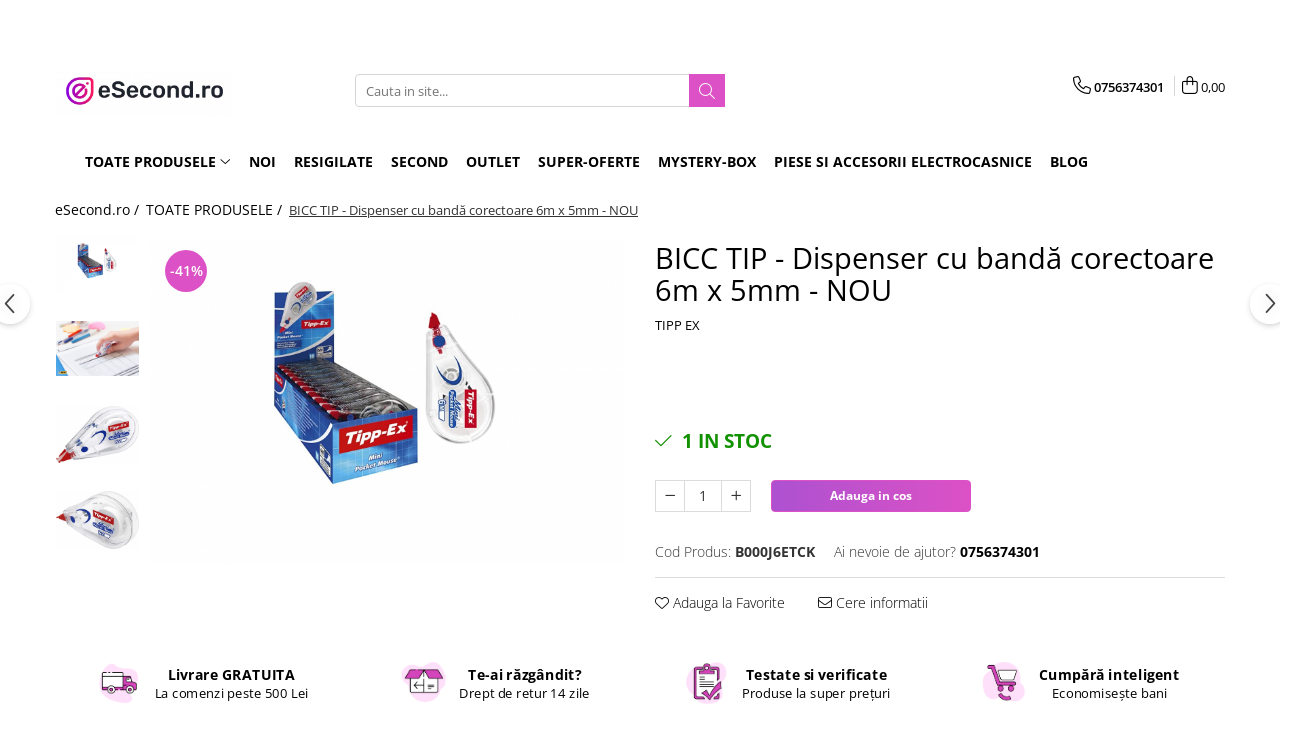

--- FILE ---
content_type: text/html; charset=UTF-8
request_url: https://www.esecond.ro/toate-produsele/bicc-tip-dispenser-cu-band%C4%83-corectoare-6m-x-5mm-nou.html
body_size: 37138
content:
<!DOCTYPE html>

<html lang="ro-ro">

	<head>
		<meta charset="UTF-8">

		<script src="https://gomagcdn.ro/themes/fashion/js/lazysizes.min.js?v=10141333-4.242" async=""></script>

		<script>
			function g_js(callbk){typeof callbk === 'function' ? window.addEventListener("DOMContentLoaded", callbk, false) : false;}
		</script>

					<link rel="icon" sizes="48x48" href="https://gomagcdn.ro/domains2/esecond.ro/files/favicon/favicon4397.jpg">
			<link rel="apple-touch-icon" sizes="180x180" href="https://gomagcdn.ro/domains2/esecond.ro/files/favicon/favicon4397.jpg">
		
		<style>
			/*body.loading{overflow:hidden;}
			body.loading #wrapper{opacity: 0;visibility: hidden;}
			body #wrapper{opacity: 1;visibility: visible;transition:all .1s ease-out;}*/

			.main-header .main-menu{min-height:43px;}
			.-g-hide{visibility:hidden;opacity:0;}

					</style>
		
		<link rel="preconnect" href="https://gomagcdn.ro"><link rel="dns-prefetch" href="https://fonts.googleapis.com" /><link rel="dns-prefetch" href="https://fonts.gstatic.com" /><link rel="dns-prefetch" href="https://connect.facebook.net" /><link rel="dns-prefetch" href="https://www.facebook.com" /><link rel="dns-prefetch" href="https://www.googletagmanager.com" /><link rel="dns-prefetch" href="https://analytics.tiktok.com" />

					<link rel="preload" as="image" href="https://gomagcdn.ro/domains2/esecond.ro/files/product/large/bicc-tip-dispenser-cu-banda-corectoare-6m-x-5mm-nou-074608.jpg"   >
		
		<link rel="preload" href="https://gomagcdn.ro/themes/fashion/js/plugins.js?v=10141333-4.242" as="script">

		
					<link rel="preload" href="https://www.esecond.ro/theme/default.js?v=41725816614" as="script">
				
		<link rel="preload" href="https://gomagcdn.ro/themes/fashion/js/dev.js?v=10141333-4.242" as="script">

		
					<link rel="stylesheet" href="https://gomagcdn.ro/themes/fashion/css/main-min.css?v=10141333-4.242-1" data-values='{"blockScripts": "1"}'>
		
					<link rel="stylesheet" href="https://www.esecond.ro/theme/default.css?v=41725816614">
		
						<link rel="stylesheet" href="https://gomagcdn.ro/themes/fashion/css/dev-style.css?v=10141333-4.242-1">
		
		
		
		<link rel="alternate" hreflang="x-default" href="https://www.esecond.ro/toate-produsele/bicc-tip-dispenser-cu-bandă-corectoare-6m-x-5mm-nou.html">
									<script>(function(w,d,s,l,i){w[l]=w[l]||[];w[l].push({'gtm.start':
new Date().getTime(),event:'gtm.js'});var f=d.getElementsByTagName(s)[0],
j=d.createElement(s),dl=l!='dataLayer'?'&l='+l:'';j.async=true;j.src=
'https://www.googletagmanager.com/gtm.js?id='+i+dl;f.parentNode.insertBefore(j,f);
})(window,document,'script','dataLayer','GTM-KTTZ2QG');</script>					
		<meta name="expires" content="never">
		<meta name="revisit-after" content="1 days">
					<meta name="author" content="Gomag">
				<title>BICC TIP - Dispenser cu bandă corectoare 6m x 5mm - NOU ✔️ eSecond</title>


					<meta name="robots" content="index,follow" />
						
		<meta name="description" content="BICC TIP - Dispenser cu bandă corectoare 6m x 5mm - NOU ✨ este un produs perfect pentru tine, de la eSecond.">
		<meta class="viewport" name="viewport" content="width=device-width, initial-scale=1.0, user-scalable=no">
							<meta property="og:description" content="   Această bandă corectoare albă se usucă instantaneu, ceea ce a dus la desemnarea ei ca fiind cea mai bună soluție de corecție din Europa.   Bandă de plastic ultra rezistentă la rupere.   Proiectat pentru a aluneca lin și fără probleme, indiferent dacă este folosit cu mâna dreaptă sau stângă.  "/>
							<meta property="og:image" content="https://gomagcdn.ro/domains2/esecond.ro/files/product/large/bicc-tip-dispenser-cu-banda-corectoare-6m-x-5mm-nou-074608.jpg"/>
															<link rel="canonical" href="https://www.esecond.ro/toate-produsele/bicc-tip-dispenser-cu-bandă-corectoare-6m-x-5mm-nou.html" />
			<meta property="og:url" content="https://www.esecond.ro/toate-produsele/bicc-tip-dispenser-cu-bandă-corectoare-6m-x-5mm-nou.html"/>
						
		<meta name="distribution" content="Global">
		<meta name="owner" content="www.esecond.ro">
		<meta name="publisher" content="www.esecond.ro">
		<meta name="rating" content="General">
		<meta name="copyright" content="Copyright www.esecond.ro 2026. All rights reserved">
		<link rel="search" href="https://www.esecond.ro/opensearch.ro.xml" type="application/opensearchdescription+xml" title="Cautare"/>

		
							<script src="https://gomagcdn.ro/themes/fashion/js/jquery-2.1.4.min.js"></script>
			<script defer src="https://gomagcdn.ro/themes/fashion/js/jquery.autocomplete.js?v=20181023"></script>
			<script src="https://gomagcdn.ro/themes/fashion/js/gomag.config.js?v=10141333-4.242"></script>
			<script src="https://gomagcdn.ro/themes/fashion/js/gomag.js?v=10141333-4.242"></script>
		
													<!-- Global site tag (gtag.js) - Google Analytics -->
<script async src="https://www.googletagmanager.com/gtag/js?id=G-R5DHGYBL7Z"></script>
	<script>
 window.dataLayer = window.dataLayer || [];
  function gtag(){dataLayer.push(arguments);}
    var cookieValue = '';
  var name = 'g_c_consent' + "=";
  var decodedCookie = decodeURIComponent(document.cookie);
  var ca = decodedCookie.split(';');
  for(var i = 0; i <ca.length; i++) {
	var c = ca[i];
	while (c.charAt(0) == ' ') {
	  c = c.substring(1);
	}
	if (c.indexOf(name) == 0) {
	  cookieValue = c.substring(name.length, c.length);
	}
  }



if(cookieValue == ''){
	gtag('consent', 'default', {
	  'ad_storage': 'granted',
	  'ad_user_data': 'granted',
	  'ad_personalization': 'granted',
	  'analytics_storage': 'granted',
	  'personalization_storage': 'granted',
	  'functionality_storage': 'granted',
	  'security_storage': 'granted'
	});
	} else if(cookieValue != '-1'){


			gtag('consent', 'default', {
			'ad_storage': 'granted',
			'ad_user_data': 'granted',
			'ad_personalization': 'granted',
			'analytics_storage': 'granted',
			'personalization_storage': 'granted',
			'functionality_storage': 'granted',
			'security_storage': 'granted'
		});
	} else {
	 gtag('consent', 'default', {
		  'ad_storage': 'denied',
		  'ad_user_data': 'denied',
		  'ad_personalization': 'denied',
		  'analytics_storage': 'denied',
			'personalization_storage': 'denied',
			'functionality_storage': 'denied',
			'security_storage': 'denied'
		});

		 }
</script>
<script>

	
  gtag('js', new Date());

 
$.Gomag.bind('Cookie/Policy/Consent/Denied', function(){
	gtag('consent', 'update', {
		  'ad_storage': 'denied',
		  'ad_user_data': 'denied',
		  'ad_personalization': 'denied',
		  'analytics_storage': 'denied',
			'personalization_storage': 'denied',
			'functionality_storage': 'denied',
			'security_storage': 'denied'
		});
		})
$.Gomag.bind('Cookie/Policy/Consent/Granted', function(){
	gtag('consent', 'update', {
		  'ad_storage': 'granted',
		  'ad_user_data': 'granted',
		  'ad_personalization': 'granted',
		  'analytics_storage': 'granted',
			'personalization_storage': 'granted',
			'functionality_storage': 'granted',
			'security_storage': 'granted'
		});
		})
  gtag('config', 'G-R5DHGYBL7Z', {allow_enhanced_conversions: true });
</script>
<script>
	function gaBuildProductVariant(product)
	{
		let _return = '';
		if(product.version != undefined)
		{
			$.each(product.version, function(i, a){
				_return += (_return == '' ? '' : ', ')+a.value;
			})
		}
		return _return;
	}

</script>
<script>
	$.Gomag.bind('Product/Add/To/Cart/After/Listing', function gaProductAddToCartLV4(event, data) {
		if(data.product !== undefined) {
			var gaProduct = false;
			if(typeof(gaProducts) != 'undefined' && gaProducts[data.product.id] != undefined)
			{
				gaProduct = gaProducts[data.product.id];

			}

			if(gaProduct == false)
			{
				gaProduct = {};
				gaProduct.item_id = data.product.id;
				gaProduct.currency = data.product.currency ? (String(data.product.currency).toLowerCase() == 'lei' ? 'RON' : data.product.currency) : 'RON';
				gaProduct.item_name =  data.product.sku ;
				gaProduct.item_variant= gaBuildProductVariant(data.product);
				gaProduct.item_brand = data.product.brand;
				gaProduct.item_category = data.product.category;

			}

			gaProduct.price = parseFloat(data.product.price).toFixed(2);
			gaProduct.quantity = data.product.productQuantity;
			gtag("event", "add_to_cart", {
				currency: gaProduct.currency,
				value: parseFloat(gaProduct.price) * parseFloat(gaProduct.quantity),
				items: [
					gaProduct
				]
			});

		}
	})
	$.Gomag.bind('Product/Add/To/Cart/After/Details', function gaProductAddToCartDV4(event, data){

		if(data.product !== undefined){

			var gaProduct = false;
			if(
				typeof(gaProducts) != 'undefined'
				&&
				gaProducts[data.product.id] != undefined
			)
			{
				var gaProduct = gaProducts[data.product.id];
			}

			if(gaProduct == false)
			{
				gaProduct = {};
				gaProduct.item_id = data.product.id;
				gaProduct.currency = data.product.currency ? (String(data.product.currency).toLowerCase() == 'lei' ? 'RON' : data.product.currency) : 'RON';
				gaProduct.item_name =  data.product.sku ;
				gaProduct.item_variant= gaBuildProductVariant(data.product);
				gaProduct.item_brand = data.product.brand;
				gaProduct.item_category = data.product.category;

			}

			gaProduct.price = parseFloat(data.product.price).toFixed(2);
			gaProduct.quantity = data.product.productQuantity;


			gtag("event", "add_to_cart", {
			  currency: gaProduct.currency,
			  value: parseFloat(gaProduct.price) * parseFloat(gaProduct.quantity),
			  items: [
				gaProduct
			  ]
			});
        }

	})
	 $.Gomag.bind('Product/Remove/From/Cart', function gaProductRemovedFromCartV4(event, data){
		var envData = $.Gomag.getEnvData();
		var products = envData.products;

		if(data.data.product !== undefined && products[data.data.product] !== undefined){


			var dataProduct = products[data.data.product];


			gaProduct = {};
			gaProduct.item_id = dataProduct.id;

			gaProduct.item_name =   dataProduct.sku ;
			gaProduct.currency = dataProduct.currency ? (String(dataProduct.currency).toLowerCase() == 'lei' ? 'RON' : dataProduct.currency) : 'RON';
			gaProduct.item_category = dataProduct.category;
			gaProduct.item_brand = dataProduct.brand;
			gaProduct.price = parseFloat(dataProduct.price).toFixed(2);
			gaProduct.quantity = data.data.quantity;
			gaProduct.item_variant= gaBuildProductVariant(dataProduct);
			gtag("event", "remove_from_cart", {
			  currency: gaProduct.currency,
			  value: parseFloat(gaProduct.price) * parseFloat(gaProduct.quantity),
			  items: [
				gaProduct
			  ]
			});
        }

	});

	 $.Gomag.bind('Cart/Quantity/Update', function gaCartQuantityUpdateV4(event, data){
		var envData = $.Gomag.getEnvData();
		var products = envData.products;
		if(!data.data.finalQuantity || !data.data.initialQuantity)
		{
			return false;
		}
		var dataProduct = products[data.data.product];
		if(dataProduct == undefined)
		{
			return false;
		}

		gaProduct = {};
		gaProduct.item_id = dataProduct.id;
		gaProduct.currency = dataProduct.currency ? (String(dataProduct.currency).toLowerCase() == 'lei' ? 'RON' : dataProduct.currency) : 'RON';
		gaProduct.item_name =  dataProduct.sku ;

		gaProduct.item_category = dataProduct.category;
		gaProduct.item_brand = dataProduct.brand;
		gaProduct.price = parseFloat(dataProduct.price).toFixed(2);
		gaProduct.item_variant= gaBuildProductVariant(dataProduct);
		if(parseFloat(data.data.initialQuantity) < parseFloat(data.data.finalQuantity))
		{
			var quantity = parseFloat(data.data.finalQuantity) - parseFloat(data.data.initialQuantity);
			gaProduct.quantity = quantity;

			gtag("event", "add_to_cart", {
			  currency: gaProduct.currency,
			  value: parseFloat(gaProduct.price) * parseFloat(gaProduct.quantity),
			  items: [
				gaProduct
			  ]
			});
		}
		else if(parseFloat(data.data.initialQuantity) > parseFloat(data.data.finalQuantity))
		{
			var quantity = parseFloat(data.data.initialQuantity) - parseFloat(data.data.finalQuantity);
			gaProduct.quantity = quantity;
			gtag("event", "remove_from_cart", {
			  currency: gaProduct.currency,
			  value: parseFloat(gaProduct.price) * parseFloat(gaProduct.quantity),
			  items: [
				gaProduct
			  ]
			});
		}

	});

</script>
<script>
		!function (w, d, t) {
		  w.TiktokAnalyticsObject=t;var ttq=w[t]=w[t]||[];ttq.methods=["page","track","identify","instances","debug","on","off","once","ready","alias","group","enableCookie","disableCookie"],ttq.setAndDefer=function(t,e){t[e]=function(){t.push([e].concat(Array.prototype.slice.call(arguments,0)))}};for(var i=0;i<ttq.methods.length;i++)ttq.setAndDefer(ttq,ttq.methods[i]);ttq.instance=function(t){for(var e=ttq._i[t]||[],n=0;n<ttq.methods.length;n++
)ttq.setAndDefer(e,ttq.methods[n]);return e},ttq.load=function(e,n){var i="https://analytics.tiktok.com/i18n/pixel/events.js";ttq._i=ttq._i||{},ttq._i[e]=[],ttq._i[e]._u=i,ttq._t=ttq._t||{},ttq._t[e]=+new Date,ttq._o=ttq._o||{},ttq._o[e]=n||{};n=document.createElement("script");n.type="text/javascript",n.async=!0,n.src=i+"?sdkid="+e+"&lib="+t;e=document.getElementsByTagName("script")[0];e.parentNode.insertBefore(n,e)};
		
		  ttq.load('CJ3T1RRC77U3DHQFN720');
		  ttq.page();
		}(window, document, 'ttq');
	</script><script>
function gmsc(name, value)
{
	if(value != undefined && value)
	{
		var expires = new Date();
		expires.setTime(expires.getTime() + parseInt(3600*24*1000*90));
		document.cookie = encodeURIComponent(name) + "=" + encodeURIComponent(value) + '; expires='+ expires.toUTCString() + "; path=/";
	}
}
let gmqs = window.location.search;
let gmup = new URLSearchParams(gmqs);
gmsc('g_sc', gmup.get('shop_campaign'));
gmsc('shop_utm_campaign', gmup.get('utm_campaign'));
gmsc('shop_utm_medium', gmup.get('utm_medium'));
gmsc('shop_utm_source', gmup.get('utm_source'));
</script><!-- Facebook Pixel Code -->
				<script>
				!function(f,b,e,v,n,t,s){if(f.fbq)return;n=f.fbq=function(){n.callMethod?
				n.callMethod.apply(n,arguments):n.queue.push(arguments)};if(!f._fbq)f._fbq=n;
				n.push=n;n.loaded=!0;n.version="2.0";n.queue=[];t=b.createElement(e);t.async=!0;
				t.src=v;s=b.getElementsByTagName(e)[0];s.parentNode.insertBefore(t,s)}(window,
				document,"script","//connect.facebook.net/en_US/fbevents.js");

				fbq("init", "5618003774946868");
				fbq("track", "PageView");</script>
				<!-- End Facebook Pixel Code -->
				<script>
				$.Gomag.bind('User/Ajax/Data/Loaded', function(event, data){
					if(data != undefined && data.data != undefined)
					{
						var eventData = data.data;
						if(eventData.facebookUserData != undefined)
						{
							$('body').append(eventData.facebookUserData);
						}
					}
				})
				</script>
				<meta name="facebook-domain-verification" content="4tsuyb0mbom5v1xvg351aytu80d8l0" />					
		
	</head>

	<body class="" style="">

		<script >
			function _addCss(url, attribute, value, loaded){
				var _s = document.createElement('link');
				_s.rel = 'stylesheet';
				_s.href = url;
				_s.type = 'text/css';
				if(attribute)
				{
					_s.setAttribute(attribute, value)
				}
				if(loaded){
					_s.onload = function(){
						var dom = document.getElementsByTagName('body')[0];
						//dom.classList.remove('loading');
					}
				}
				var _st = document.getElementsByTagName('link')[0];
				_st.parentNode.insertBefore(_s, _st);
			}
			//_addCss('https://fonts.googleapis.com/css2?family=Open+Sans:ital,wght@0,300;0,400;0,600;0,700;1,300;1,400&display=swap');
			_addCss('https://gomagcdn.ro/themes/_fonts/Open-Sans.css');

		</script>
		<script>
				/*setTimeout(
				  function()
				  {
				   document.getElementsByTagName('body')[0].classList.remove('loading');
				  }, 1000);*/
		</script>
									<noscript><iframe src="https://www.googletagmanager.com/ns.html?id=GTM-KTTZ2QG"
height="0" width="0" style="display:none;visibility:hidden"></iframe></noscript>					
					<div id="fb-root"></div>
						<script >
			window.fbAsyncInit = function() {
			FB.init({
			appId : '7878533418854952',
			autoLogAppEvents : true,
			xfbml : true,
			version : 'v12.0'
			});
			};
			</script>
			<script async defer crossorigin="anonymous" src="https://connect.facebook.net/ro_RO/sdk.js"></script>
					
		<div id="wrapper">
			<!-- BLOCK:475e1b012031f5277524be543fdfe346 start -->
<div id="_cartSummary" class="hide"></div>

<script >
	$(document).ready(function() {

		$(document).on('keypress', '.-g-input-loader', function(){
			$(this).addClass('-g-input-loading');
		})

		$.Gomag.bind('Product/Add/To/Cart/After', function(eventResponse, properties)
		{
									var data = JSON.parse(properties.data);
			$('.q-cart').html(data.quantity);
			if(parseFloat(data.quantity) > 0)
			{
				$('.q-cart').removeClass('hide');
			}
			else
			{
				$('.q-cart').addClass('hide');
			}
			$('.cartPrice').html(data.subtotal + ' ' + data.currency);
			$('.cartProductCount').html(data.quantity);


		})
		$('#_cartSummary').on('updateCart', function(event, cart) {
			var t = $(this);

			$.get('https://www.esecond.ro/cart-update', {
				cart: cart
			}, function(data) {

				$('.q-cart').html(data.quantity);
				if(parseFloat(data.quantity) > 0)
				{
					$('.q-cart').removeClass('hide');
				}
				else
				{
					$('.q-cart').addClass('hide');
				}
				$('.cartPrice').html(data.subtotal + ' ' + data.currency);
				$('.cartProductCount').html(data.quantity);
			}, 'json');
			window.ga = window.ga || function() {
				(ga.q = ga.q || []).push(arguments)
			};
			ga('send', 'event', 'Buton', 'Click', 'Adauga_Cos');
		});

		if(window.gtag_report_conversion) {
			$(document).on("click", 'li.phone-m', function() {
				var phoneNo = $('li.phone-m').children( "a").attr('href');
				gtag_report_conversion(phoneNo);
			});

		}

	});
</script>



<header class="main-header container-bg clearfix" data-block="headerBlock">
	<div class="discount-tape container-h full -g-hide" id="_gomagHellobar">
<style>
.discount-tape{position: relative;width:100%;padding:0;text-align:center;font-size:14px;overflow: hidden;z-index:99;}
.discount-tape a{color: #ffffff;}
.Gomag-HelloBar{padding:10px;}
@media screen and (max-width: 767px){.discount-tape{font-size:13px;}}
</style>
<div class="Gomag-HelloBar" style="background: #eb6464;color: #ffffff;">
	<a href="https://www.esecond.ro/puncte-de-fidelitate" rel="nofollow" style="color: #ffffff;">
		| Primesti <b>PUNCTE DE FIDELITATE</b> la fiecare comanda, pentru reduceri si mai mari!|
			</a>
	</div>
<div class="clear"></div>
</div>

		
	<div class="top-head-bg container-h full">

		<div class="top-head container-h">
			<div class="row">
				<div class="col-md-3 col-sm-3 col-xs-5 logo-h">
					
	<a href="https://www.esecond.ro" id="logo" data-pageId="2">
		<img src="https://gomagcdn.ro/domains2/esecond/files/company/esecond-final-05-1003629856.png" fetchpriority="high" class="img-responsive" alt="eSecond" title="eSecond" width="200" height="50" style="width:auto;">
	</a>
				</div>
				<div class="col-md-4 col-sm-4 col-xs-7 main search-form-box">
					
<form name="search-form" class="search-form" action="https://www.esecond.ro/produse" id="_searchFormMainHeader">

	<input id="_autocompleteSearchMainHeader" name="c" class="input-placeholder -g-input-loader" type="text" placeholder="Cauta in site..." aria-label="Search"  value="">
	<button id="_doSearch" class="search-button" aria-hidden="true">
		<i class="fa fa-search" aria-hidden="true"></i>
	</button>

				<script >
			$(document).ready(function() {

				$('#_autocompleteSearchMainHeader').autocomplete({
					serviceUrl: 'https://www.esecond.ro/autocomplete',
					minChars: 2,
					deferRequestBy: 700,
					appendTo: '#_searchFormMainHeader',
					width: parseInt($('#_doSearch').offset().left) - parseInt($('#_autocompleteSearchMainHeader').offset().left),
					formatResult: function(suggestion, currentValue) {
						return suggestion.value;
					},
					onSelect: function(suggestion) {
						$(this).val(suggestion.data);
					},
					onSearchComplete: function(suggestion) {
						$(this).removeClass('-g-input-loading');
					}
				});
				$(document).on('click', '#_doSearch', function(e){
					e.preventDefault();
					if($('#_autocompleteSearchMainHeader').val() != '')
					{
						$('#_searchFormMainHeader').submit();
					}
				})
			});
		</script>
	

</form>
				</div>
				<div class="col-md-5 col-sm-5 acount-section">
					
<ul>
	<li class="search-m hide">
		<a href="#" class="-g-no-url" aria-label="Cauta in site..." data-pageId="">
			<i class="fa fa-search search-open" aria-hidden="true"></i>
			<i style="display:none" class="fa fa-times search-close" aria-hidden="true"></i>
		</a>
	</li>
	<li class="-g-user-icon -g-user-icon-empty">
			
	</li>
	
				<li class="contact-header">
			<a href="tel:0756374301" aria-label="Contacteaza-ne" data-pageId="3">
				<i class="fa fa-phone" aria-hidden="true"></i>
								<span>0756374301</span>
			</a>
		</li>
			<li class="wishlist-header hide">
		<a href="https://www.esecond.ro/wishlist" aria-label="Wishlist" data-pageId="28">
			<span class="-g-wishlist-product-count -g-hide"></span>
			<i class="fa fa-heart-o" aria-hidden="true"></i>
			<span class="">Favorite</span>
		</a>
	</li>
	<li class="cart-header-btn cart">
		<a class="cart-drop _showCartHeader" href="https://www.esecond.ro/cos-de-cumparaturi" aria-label="Cos de cumparaturi">
			<span class="q-cart hide">0</span>
			<i class="fa fa-shopping-bag" aria-hidden="true"></i>
			<span class="count cartPrice">0,00
				
			</span>
		</a>
					<div class="cart-dd  _cartShow cart-closed"></div>
			</li>

	</ul>

	<script>
		$(document).ready(function() {
			//Cart
							$('.cart').mouseenter(function() {
					$.Gomag.showCartSummary('div._cartShow');
				}).mouseleave(function() {
					$.Gomag.hideCartSummary('div._cartShow');
					$('div._cartShow').removeClass('cart-open');
				});
						$(document).on('click', '.dropdown-toggle', function() {
				window.location = $(this).attr('href');
			})
		})
	</script>

				</div>
			</div>
		</div>
	</div>


<div id="navigation">
	<nav id="main-menu" class="main-menu container-h full clearfix">
		<a href="#" class="menu-trg -g-no-url" title="Produse">
			<span>&nbsp;</span>
		</a>
		
<div class="container-h nav-menu-hh clearfix">

	<!-- BASE MENU -->
	<ul class="
			nav-menu base-menu container-h
			
			
		">

		

			
		<li class="menu-drop __GomagMM ">
							<a
					href="https://www.esecond.ro/toate-produsele"
					class="  "
					rel="  "
					
					title="TOATE PRODUSELE"
					data-Gomag=''
					data-block-name="mainMenuD0"
					data-pageId= "80"
					data-block="mainMenuD">
											<span class="list">TOATE PRODUSELE</span>
						<i class="fa fa-angle-down"></i>
				</a>

									<div class="menu-dd">
										<ul class="drop-list clearfix w100">
																																						<li class="fl">
										<div class="col">
											<p class="title">
												<a
												href="https://www.esecond.ro/auto-moto"
												class="title    "
												rel="  "
												
												title="Auto Moto"
												data-Gomag=''
												data-block-name="mainMenuD1"
												data-block="mainMenuD"
												data-pageId= "80"
												>
																										Auto Moto
												</a>
											</p>
																																															<a
														href="https://www.esecond.ro/accesorii-auto"
														rel="  "
														
														title="Accesorii Auto"
														class="    "
														data-Gomag=''
														data-block-name="mainMenuD2"
														data-block="mainMenuD"
														data-pageId=""
													>
																												<i class="fa fa-angle-right"></i>
														<span>Accesorii Auto</span>
													</a>
																									<a
														href="https://www.esecond.ro/anvelope-jante"
														rel="  "
														
														title="Anvelope & Jante"
														class="    "
														data-Gomag=''
														data-block-name="mainMenuD2"
														data-block="mainMenuD"
														data-pageId=""
													>
																												<i class="fa fa-angle-right"></i>
														<span>Anvelope &amp; Jante</span>
													</a>
																									<a
														href="https://www.esecond.ro/covorase-auto"
														rel="  "
														
														title="Covorase auto"
														class="    "
														data-Gomag=''
														data-block-name="mainMenuD2"
														data-block="mainMenuD"
														data-pageId=""
													>
																												<i class="fa fa-angle-right"></i>
														<span>Covorase auto</span>
													</a>
																									<a
														href="https://www.esecond.ro/echipamente-pentru-atelier"
														rel="  "
														
														title="Echipamente pentru Atelier"
														class="    "
														data-Gomag=''
														data-block-name="mainMenuD2"
														data-block="mainMenuD"
														data-pageId=""
													>
																												<i class="fa fa-angle-right"></i>
														<span>Echipamente pentru Atelier</span>
													</a>
																									<a
														href="https://www.esecond.ro/electronice-auto"
														rel="  "
														
														title="Electronice Auto"
														class="    "
														data-Gomag=''
														data-block-name="mainMenuD2"
														data-block="mainMenuD"
														data-pageId=""
													>
																												<i class="fa fa-angle-right"></i>
														<span>Electronice Auto</span>
													</a>
																									<a
														href="https://www.esecond.ro/intretinere-cosmetica-auto"
														rel="  "
														
														title="Intretinere & Cosmetica auto"
														class="    "
														data-Gomag=''
														data-block-name="mainMenuD2"
														data-block="mainMenuD"
														data-pageId=""
													>
																												<i class="fa fa-angle-right"></i>
														<span>Intretinere &amp; Cosmetica auto</span>
													</a>
																									<a
														href="https://www.esecond.ro/moto"
														rel="  "
														
														title="Moto"
														class="    "
														data-Gomag=''
														data-block-name="mainMenuD2"
														data-block="mainMenuD"
														data-pageId=""
													>
																												<i class="fa fa-angle-right"></i>
														<span>Moto</span>
													</a>
																									<a
														href="https://www.esecond.ro/reparatii-si-echipamente-auto"
														rel="  "
														
														title="Reparatii si echipamente auto"
														class="    "
														data-Gomag=''
														data-block-name="mainMenuD2"
														data-block="mainMenuD"
														data-pageId=""
													>
																												<i class="fa fa-angle-right"></i>
														<span>Reparatii si echipamente auto</span>
													</a>
																									<a
														href="https://www.esecond.ro/trotinete-electrice"
														rel="  "
														
														title="Trotinete electrice"
														class="    "
														data-Gomag=''
														data-block-name="mainMenuD2"
														data-block="mainMenuD"
														data-pageId=""
													>
																												<i class="fa fa-angle-right"></i>
														<span>Trotinete electrice</span>
													</a>
																							
										</div>
									</li>
																																<li class="fl">
										<div class="col">
											<p class="title">
												<a
												href="https://www.esecond.ro/casa-gradina-bricolaj"
												class="title    "
												rel="  "
												
												title="Casa, Gradina & Bricolaj"
												data-Gomag=''
												data-block-name="mainMenuD1"
												data-block="mainMenuD"
												data-pageId= "80"
												>
																										Casa, Gradina &amp; Bricolaj
												</a>
											</p>
																																															<a
														href="https://www.esecond.ro/accesorii-usi"
														rel="  "
														
														title="Accesorii usi"
														class="    "
														data-Gomag=''
														data-block-name="mainMenuD2"
														data-block="mainMenuD"
														data-pageId=""
													>
																												<i class="fa fa-angle-right"></i>
														<span>Accesorii usi</span>
													</a>
																									<a
														href="https://www.esecond.ro/bucatarie-servire"
														rel="  "
														
														title="Bucatarie & Servire"
														class="    "
														data-Gomag=''
														data-block-name="mainMenuD2"
														data-block="mainMenuD"
														data-pageId=""
													>
																												<i class="fa fa-angle-right"></i>
														<span>Bucatarie &amp; Servire</span>
													</a>
																									<a
														href="https://www.esecond.ro/curatenie-si-intretinere"
														rel="  "
														
														title="Curatenie si intretinere"
														class="    "
														data-Gomag=''
														data-block-name="mainMenuD2"
														data-block="mainMenuD"
														data-pageId=""
													>
																												<i class="fa fa-angle-right"></i>
														<span>Curatenie si intretinere</span>
													</a>
																									<a
														href="https://www.esecond.ro/decoratiuni"
														rel="  "
														
														title="Decoratiuni"
														class="    "
														data-Gomag=''
														data-block-name="mainMenuD2"
														data-block="mainMenuD"
														data-pageId=""
													>
																												<i class="fa fa-angle-right"></i>
														<span>Decoratiuni</span>
													</a>
																									<a
														href="https://www.esecond.ro/gradinarit"
														rel="  "
														
														title="Gradinarit"
														class="    "
														data-Gomag=''
														data-block-name="mainMenuD2"
														data-block="mainMenuD"
														data-pageId=""
													>
																												<i class="fa fa-angle-right"></i>
														<span>Gradinarit</span>
													</a>
																									<a
														href="https://www.esecond.ro/hobby-uri-creative"
														rel="  "
														
														title="Hobby-uri creative"
														class="    "
														data-Gomag=''
														data-block-name="mainMenuD2"
														data-block="mainMenuD"
														data-pageId=""
													>
																												<i class="fa fa-angle-right"></i>
														<span>Hobby-uri creative</span>
													</a>
																									<a
														href="https://www.esecond.ro/iluminat-electrice"
														rel="  "
														
														title="Iluminat & Electrice"
														class="    "
														data-Gomag=''
														data-block-name="mainMenuD2"
														data-block="mainMenuD"
														data-pageId=""
													>
																												<i class="fa fa-angle-right"></i>
														<span>Iluminat &amp; Electrice</span>
													</a>
																									<a
														href="https://www.esecond.ro/jaluzele"
														rel="  "
														
														title="Jaluzele"
														class="    "
														data-Gomag=''
														data-block-name="mainMenuD2"
														data-block="mainMenuD"
														data-pageId=""
													>
																												<i class="fa fa-angle-right"></i>
														<span>Jaluzele</span>
													</a>
																									<a
														href="https://www.esecond.ro/kit-uri-automatizari-porti-si-usi-garaj"
														rel="  "
														
														title="Kit-uri automatizari porti si usi garaj"
														class="    "
														data-Gomag=''
														data-block-name="mainMenuD2"
														data-block="mainMenuD"
														data-pageId=""
													>
																												<i class="fa fa-angle-right"></i>
														<span>Kit-uri automatizari porti si usi garaj</span>
													</a>
																									<a
														href="https://www.esecond.ro/mobila-dormitor"
														rel="  "
														
														title="Mobila dormitor"
														class="    "
														data-Gomag=''
														data-block-name="mainMenuD2"
														data-block="mainMenuD"
														data-pageId=""
													>
																												<i class="fa fa-angle-right"></i>
														<span>Mobila dormitor</span>
													</a>
																									<a
														href="https://www.esecond.ro/mobila-gradina-terasa"
														rel="  "
														
														title="Mobila gradina & terasa"
														class="    "
														data-Gomag=''
														data-block-name="mainMenuD2"
														data-block="mainMenuD"
														data-pageId=""
													>
																												<i class="fa fa-angle-right"></i>
														<span>Mobila gradina &amp; terasa</span>
													</a>
																									<a
														href="https://www.esecond.ro/mobila-living-dining"
														rel="  "
														
														title="Mobila Living & Dining"
														class="    "
														data-Gomag=''
														data-block-name="mainMenuD2"
														data-block="mainMenuD"
														data-pageId=""
													>
																												<i class="fa fa-angle-right"></i>
														<span>Mobila Living &amp; Dining</span>
													</a>
																									<a
														href="https://www.esecond.ro/organizare-si-depozitare"
														rel="  "
														
														title="Organizare si depozitare"
														class="    "
														data-Gomag=''
														data-block-name="mainMenuD2"
														data-block="mainMenuD"
														data-pageId=""
													>
																												<i class="fa fa-angle-right"></i>
														<span>Organizare si depozitare</span>
													</a>
																									<a
														href="https://www.esecond.ro/rafturi"
														rel="  "
														
														title="Rafturi"
														class="    "
														data-Gomag=''
														data-block-name="mainMenuD2"
														data-block="mainMenuD"
														data-pageId=""
													>
																												<i class="fa fa-angle-right"></i>
														<span>Rafturi</span>
													</a>
																									<a
														href="https://www.esecond.ro/sanitare"
														rel="  "
														
														title="Sanitare"
														class="    "
														data-Gomag=''
														data-block-name="mainMenuD2"
														data-block="mainMenuD"
														data-pageId=""
													>
																												<i class="fa fa-angle-right"></i>
														<span>Sanitare</span>
													</a>
																									<a
														href="https://www.esecond.ro/scule-electrice-si-unelte"
														rel="  "
														
														title="Scule electrice si unelte"
														class="    "
														data-Gomag=''
														data-block-name="mainMenuD2"
														data-block="mainMenuD"
														data-pageId=""
													>
																												<i class="fa fa-angle-right"></i>
														<span>Scule electrice si unelte</span>
													</a>
																									<a
														href="https://www.esecond.ro/silicon-spume-si-solutii-tehnice"
														rel="  "
														
														title="Silicon, spume si solutii tehnice"
														class="    "
														data-Gomag=''
														data-block-name="mainMenuD2"
														data-block="mainMenuD"
														data-pageId=""
													>
																												<i class="fa fa-angle-right"></i>
														<span>Silicon, spume si solutii tehnice</span>
													</a>
																									<a
														href="https://www.esecond.ro/sisteme-incalzire"
														rel="  "
														
														title="Sisteme Incalzire"
														class="    "
														data-Gomag=''
														data-block-name="mainMenuD2"
														data-block="mainMenuD"
														data-pageId=""
													>
																												<i class="fa fa-angle-right"></i>
														<span>Sisteme Incalzire</span>
													</a>
																									<a
														href="https://www.esecond.ro/mocheta"
														rel="  "
														
														title="Textile si covoare"
														class="    "
														data-Gomag=''
														data-block-name="mainMenuD2"
														data-block="mainMenuD"
														data-pageId=""
													>
																												<i class="fa fa-angle-right"></i>
														<span>Textile si covoare</span>
													</a>
																									<a
														href="https://www.esecond.ro/uscatoare-rufe"
														rel="  "
														
														title="Uscatoare rufe"
														class="    "
														data-Gomag=''
														data-block-name="mainMenuD2"
														data-block="mainMenuD"
														data-pageId=""
													>
																												<i class="fa fa-angle-right"></i>
														<span>Uscatoare rufe</span>
													</a>
																									<a
														href="https://www.esecond.ro/utilaje-si-materiale-de-constructii"
														rel="  "
														
														title="Utilaje si materiale de constructii"
														class="    "
														data-Gomag=''
														data-block-name="mainMenuD2"
														data-block="mainMenuD"
														data-pageId=""
													>
																												<i class="fa fa-angle-right"></i>
														<span>Utilaje si materiale de constructii</span>
													</a>
																							
										</div>
									</li>
																																<li class="fl">
										<div class="col">
											<p class="title">
												<a
												href="https://www.esecond.ro/laptop-tablete-telefoane"
												class="title    "
												rel="  "
												
												title="Laptop, Tablete & Telefoane"
												data-Gomag=''
												data-block-name="mainMenuD1"
												data-block="mainMenuD"
												data-pageId= "80"
												>
																										Laptop, Tablete &amp; Telefoane
												</a>
											</p>
																																															<a
														href="https://www.esecond.ro/accesorii-tablete"
														rel="  "
														
														title="Accesorii tablete"
														class="    "
														data-Gomag=''
														data-block-name="mainMenuD2"
														data-block="mainMenuD"
														data-pageId=""
													>
																												<i class="fa fa-angle-right"></i>
														<span>Accesorii tablete</span>
													</a>
																									<a
														href="https://www.esecond.ro/laptopuri-si-accesorii"
														rel="  "
														
														title="Laptopuri si Accesorii"
														class="    "
														data-Gomag=''
														data-block-name="mainMenuD2"
														data-block="mainMenuD"
														data-pageId=""
													>
																												<i class="fa fa-angle-right"></i>
														<span>Laptopuri si Accesorii</span>
													</a>
																									<a
														href="https://www.esecond.ro/telefoane-mobile-accesorii"
														rel="  "
														
														title="Telefoane Mobile & accesorii"
														class="    "
														data-Gomag=''
														data-block-name="mainMenuD2"
														data-block="mainMenuD"
														data-pageId=""
													>
																												<i class="fa fa-angle-right"></i>
														<span>Telefoane Mobile &amp; accesorii</span>
													</a>
																									<a
														href="https://www.esecond.ro/wearable-gadgeturi"
														rel="  "
														
														title="Wearable & Gadgeturi"
														class="    "
														data-Gomag=''
														data-block-name="mainMenuD2"
														data-block="mainMenuD"
														data-pageId=""
													>
																												<i class="fa fa-angle-right"></i>
														<span>Wearable &amp; Gadgeturi</span>
													</a>
																							
										</div>
									</li>
																																<li class="fl">
										<div class="col">
											<p class="title">
												<a
												href="https://www.esecond.ro/electrocasnice-climarizare"
												class="title    "
												rel="  "
												
												title="Electrocasnice & Climatizare"
												data-Gomag=''
												data-block-name="mainMenuD1"
												data-block="mainMenuD"
												data-pageId= "80"
												>
																										Electrocasnice &amp; Climatizare
												</a>
											</p>
																																															<a
														href="https://www.esecond.ro/accesorii-si-piese-masini-spalat-rufe-si-uscatoare"
														rel="  "
														
														title="Accesorii si piese masini spalat rufe si uscatoare"
														class="    "
														data-Gomag=''
														data-block-name="mainMenuD2"
														data-block="mainMenuD"
														data-pageId=""
													>
																												<i class="fa fa-angle-right"></i>
														<span>Accesorii si piese masini spalat rufe si uscatoare</span>
													</a>
																									<a
														href="https://www.esecond.ro/accesorii-si-piese-masini-spalat-vase"
														rel="  "
														
														title="Accesorii si piese masini spalat vase"
														class="    "
														data-Gomag=''
														data-block-name="mainMenuD2"
														data-block="mainMenuD"
														data-pageId=""
													>
																												<i class="fa fa-angle-right"></i>
														<span>Accesorii si piese masini spalat vase</span>
													</a>
																									<a
														href="https://www.esecond.ro/accesorii-si-piese-aparate-frigorifice"
														rel="  "
														
														title="Aparate Frigorifice"
														class="    "
														data-Gomag=''
														data-block-name="mainMenuD2"
														data-block="mainMenuD"
														data-pageId=""
													>
																												<i class="fa fa-angle-right"></i>
														<span>Aparate Frigorifice</span>
													</a>
																									<a
														href="https://www.esecond.ro/ventilatore-si-racitoare-aer"
														rel="  "
														
														title="Aparate Racire Aer"
														class="    "
														data-Gomag=''
														data-block-name="mainMenuD2"
														data-block="mainMenuD"
														data-pageId=""
													>
																												<i class="fa fa-angle-right"></i>
														<span>Aparate Racire Aer</span>
													</a>
																									<a
														href="https://www.esecond.ro/aragaze-si-cupoare-cu-microunde"
														rel="  "
														
														title="Aragaze si cuptoare cu microunde"
														class="    "
														data-Gomag=''
														data-block-name="mainMenuD2"
														data-block="mainMenuD"
														data-pageId=""
													>
																												<i class="fa fa-angle-right"></i>
														<span>Aragaze si cuptoare cu microunde</span>
													</a>
																									<a
														href="https://www.esecond.ro/climatizare-sisteme-de-incalzire"
														rel="  "
														
														title="Climatizare & sisteme de incalzire"
														class="    "
														data-Gomag=''
														data-block-name="mainMenuD2"
														data-block="mainMenuD"
														data-pageId=""
													>
																												<i class="fa fa-angle-right"></i>
														<span>Climatizare &amp; sisteme de incalzire</span>
													</a>
																									<a
														href="https://www.esecond.ro/electrocasnice-pentru-bucatarie"
														rel="  "
														
														title="Electrocasnice pentru Bucatarie"
														class="    "
														data-Gomag=''
														data-block-name="mainMenuD2"
														data-block="mainMenuD"
														data-pageId=""
													>
																												<i class="fa fa-angle-right"></i>
														<span>Electrocasnice pentru Bucatarie</span>
													</a>
																									<a
														href="https://www.esecond.ro/aspiratoare-fiare-de-calcat-si-masini-de-cusut"
														rel="  "
														
														title="Fiare de calcat si masini de cusut"
														class="    "
														data-Gomag=''
														data-block-name="mainMenuD2"
														data-block="mainMenuD"
														data-pageId=""
													>
																												<i class="fa fa-angle-right"></i>
														<span>Fiare de calcat si masini de cusut</span>
													</a>
																									<a
														href="https://www.esecond.ro/accesorii-aspiratoare-oem"
														rel="  "
														
														title="Ingrijire Locuinta"
														class="    "
														data-Gomag=''
														data-block-name="mainMenuD2"
														data-block="mainMenuD"
														data-pageId=""
													>
																												<i class="fa fa-angle-right"></i>
														<span>Ingrijire Locuinta</span>
													</a>
																									<a
														href="https://www.esecond.ro/masini-spalat-rufe"
														rel="  "
														
														title="Masini spalat rufe"
														class="    "
														data-Gomag=''
														data-block-name="mainMenuD2"
														data-block="mainMenuD"
														data-pageId=""
													>
																												<i class="fa fa-angle-right"></i>
														<span>Masini spalat rufe</span>
													</a>
																									<a
														href="https://www.esecond.ro/purificator-de-aer"
														rel="  "
														
														title="Purificatoare de aer"
														class="    "
														data-Gomag=''
														data-block-name="mainMenuD2"
														data-block="mainMenuD"
														data-pageId=""
													>
																												<i class="fa fa-angle-right"></i>
														<span>Purificatoare de aer</span>
													</a>
																							
										</div>
									</li>
																																<li class="fl">
										<div class="col">
											<p class="title">
												<a
												href="https://www.esecond.ro/fashion"
												class="title    "
												rel="  "
												
												title="Fashion"
												data-Gomag=''
												data-block-name="mainMenuD1"
												data-block="mainMenuD"
												data-pageId= "80"
												>
																										Fashion
												</a>
											</p>
																																															<a
														href="https://www.esecond.ro/bijuterii"
														rel="  "
														
														title="Bijuterii"
														class="    "
														data-Gomag=''
														data-block-name="mainMenuD2"
														data-block="mainMenuD"
														data-pageId=""
													>
																												<i class="fa fa-angle-right"></i>
														<span>Bijuterii</span>
													</a>
																									<a
														href="https://www.esecond.ro/ceasuri-barbatesti"
														rel="  "
														
														title="Ceasuri barbatesti"
														class="    "
														data-Gomag=''
														data-block-name="mainMenuD2"
														data-block="mainMenuD"
														data-pageId=""
													>
																												<i class="fa fa-angle-right"></i>
														<span>Ceasuri barbatesti</span>
													</a>
																									<a
														href="https://www.esecond.ro/ceasuri-dama"
														rel="  "
														
														title="Ceasuri dama"
														class="    "
														data-Gomag=''
														data-block-name="mainMenuD2"
														data-block="mainMenuD"
														data-pageId=""
													>
																												<i class="fa fa-angle-right"></i>
														<span>Ceasuri dama</span>
													</a>
																									<a
														href="https://www.esecond.ro/cutii-curele-si-accesorii-ceasuri"
														rel="  "
														
														title="Cutii, curele si accesorii ceasuri"
														class="    "
														data-Gomag=''
														data-block-name="mainMenuD2"
														data-block="mainMenuD"
														data-pageId=""
													>
																												<i class="fa fa-angle-right"></i>
														<span>Cutii, curele si accesorii ceasuri</span>
													</a>
																									<a
														href="https://www.esecond.ro/genti-si-accesorii-barbati"
														rel="  "
														
														title="Genti si accesorii barbati"
														class="    "
														data-Gomag=''
														data-block-name="mainMenuD2"
														data-block="mainMenuD"
														data-pageId=""
													>
																												<i class="fa fa-angle-right"></i>
														<span>Genti si accesorii barbati</span>
													</a>
																									<a
														href="https://www.esecond.ro/genti-si-accesorii-femei"
														rel="  "
														
														title="Genti si accesorii femei"
														class="    "
														data-Gomag=''
														data-block-name="mainMenuD2"
														data-block="mainMenuD"
														data-pageId=""
													>
																												<i class="fa fa-angle-right"></i>
														<span>Genti si accesorii femei</span>
													</a>
																									<a
														href="https://www.esecond.ro/imbracaminte-barbati"
														rel="  "
														
														title="Imbracaminte barbati"
														class="    "
														data-Gomag=''
														data-block-name="mainMenuD2"
														data-block="mainMenuD"
														data-pageId=""
													>
																												<i class="fa fa-angle-right"></i>
														<span>Imbracaminte barbati</span>
													</a>
																									<a
														href="https://www.esecond.ro/imbracaminte-femei"
														rel="  "
														
														title="Imbracaminte femei"
														class="    "
														data-Gomag=''
														data-block-name="mainMenuD2"
														data-block="mainMenuD"
														data-pageId=""
													>
																												<i class="fa fa-angle-right"></i>
														<span>Imbracaminte femei</span>
													</a>
																									<a
														href="https://www.esecond.ro/imbracaminte-si-incaltaminte"
														rel="  "
														
														title="Imbracaminte si Incaltaminte copii"
														class="    "
														data-Gomag=''
														data-block-name="mainMenuD2"
														data-block="mainMenuD"
														data-pageId=""
													>
																												<i class="fa fa-angle-right"></i>
														<span>Imbracaminte si Incaltaminte copii</span>
													</a>
																									<a
														href="https://www.esecond.ro/incaltaminte"
														rel="  "
														
														title="Incaltaminte barbati"
														class="    "
														data-Gomag=''
														data-block-name="mainMenuD2"
														data-block="mainMenuD"
														data-pageId=""
													>
																												<i class="fa fa-angle-right"></i>
														<span>Incaltaminte barbati</span>
													</a>
																									<a
														href="https://www.esecond.ro/incaltaminte-femei"
														rel="  "
														
														title="Incaltaminte femei"
														class="    "
														data-Gomag=''
														data-block-name="mainMenuD2"
														data-block="mainMenuD"
														data-pageId=""
													>
																												<i class="fa fa-angle-right"></i>
														<span>Incaltaminte femei</span>
													</a>
																									<a
														href="https://www.esecond.ro/ochelari-de-soare"
														rel="  "
														
														title="Ochelari de soare"
														class="    "
														data-Gomag=''
														data-block-name="mainMenuD2"
														data-block="mainMenuD"
														data-pageId=""
													>
																												<i class="fa fa-angle-right"></i>
														<span>Ochelari de soare</span>
													</a>
																									<a
														href="https://www.esecond.ro/ochelari-de-vedere"
														rel="  "
														
														title="Ochelari de vedere"
														class="    "
														data-Gomag=''
														data-block-name="mainMenuD2"
														data-block="mainMenuD"
														data-pageId=""
													>
																												<i class="fa fa-angle-right"></i>
														<span>Ochelari de vedere</span>
													</a>
																							
										</div>
									</li>
																																<li class="fl">
										<div class="col">
											<p class="title">
												<a
												href="https://www.esecond.ro/gaming-carti-birotica"
												class="title    "
												rel="  "
												
												title="Gaming, Carti & Birotica"
												data-Gomag=''
												data-block-name="mainMenuD1"
												data-block="mainMenuD"
												data-pageId= "80"
												>
																										Gaming, Carti &amp; Birotica
												</a>
											</p>
																																															<a
														href="https://www.esecond.ro/birotica-papetarie"
														rel="  "
														
														title="Birotica & Papetarie"
														class="    "
														data-Gomag=''
														data-block-name="mainMenuD2"
														data-block="mainMenuD"
														data-pageId=""
													>
																												<i class="fa fa-angle-right"></i>
														<span>Birotica &amp; Papetarie</span>
													</a>
																									<a
														href="https://www.esecond.ro/accesorii-console-gaming"
														rel="  "
														
														title="Console, Jocuri & Accesorii"
														class="    "
														data-Gomag=''
														data-block-name="mainMenuD2"
														data-block="mainMenuD"
														data-pageId=""
													>
																												<i class="fa fa-angle-right"></i>
														<span>Console, Jocuri &amp; Accesorii</span>
													</a>
																							
										</div>
									</li>
																																<li class="fl">
										<div class="col">
											<p class="title">
												<a
												href="https://www.esecond.ro/ingrijire-personala-cosmetice"
												class="title    "
												rel="  "
												
												title="Ingrijire personala & Cosmetice"
												data-Gomag=''
												data-block-name="mainMenuD1"
												data-block="mainMenuD"
												data-pageId= "80"
												>
																										Ingrijire personala &amp; Cosmetice
												</a>
											</p>
																																															<a
														href="https://www.esecond.ro/accesorii-aparate-de-ras-electrice"
														rel="  "
														
														title="Accesorii aparate de ras electrice"
														class="    "
														data-Gomag=''
														data-block-name="mainMenuD2"
														data-block="mainMenuD"
														data-pageId=""
													>
																												<i class="fa fa-angle-right"></i>
														<span>Accesorii aparate de ras electrice</span>
													</a>
																									<a
														href="https://www.esecond.ro/accesorii-aparate-hair-styling"
														rel="  "
														
														title="Accesorii aparate hair styling"
														class="    "
														data-Gomag=''
														data-block-name="mainMenuD2"
														data-block="mainMenuD"
														data-pageId=""
													>
																												<i class="fa fa-angle-right"></i>
														<span>Accesorii aparate hair styling</span>
													</a>
																									<a
														href="https://www.esecond.ro/aparate-accesorii-ingrijire-personala"
														rel="  "
														
														title="Aparate & Accesorii ingrijire personala"
														class="    "
														data-Gomag=''
														data-block-name="mainMenuD2"
														data-block="mainMenuD"
														data-pageId=""
													>
																												<i class="fa fa-angle-right"></i>
														<span>Aparate &amp; Accesorii ingrijire personala</span>
													</a>
																									<a
														href="https://www.esecond.ro/aparate-cosmetice"
														rel="  "
														
														title="Aparate cosmetice"
														class="    "
														data-Gomag=''
														data-block-name="mainMenuD2"
														data-block="mainMenuD"
														data-pageId=""
													>
																												<i class="fa fa-angle-right"></i>
														<span>Aparate cosmetice</span>
													</a>
																									<a
														href="https://www.esecond.ro/articole-sanatae-si-wellness"
														rel="  "
														
														title="Articole Sanatate si Wellness"
														class="    "
														data-Gomag=''
														data-block-name="mainMenuD2"
														data-block="mainMenuD"
														data-pageId=""
													>
																												<i class="fa fa-angle-right"></i>
														<span>Articole Sanatate si Wellness</span>
													</a>
																									<a
														href="https://www.esecond.ro/consumabile-sanitare"
														rel="  "
														
														title="Consumabile sanitare"
														class="    "
														data-Gomag=''
														data-block-name="mainMenuD2"
														data-block="mainMenuD"
														data-pageId=""
													>
																												<i class="fa fa-angle-right"></i>
														<span>Consumabile sanitare</span>
													</a>
																									<a
														href="https://www.esecond.ro/cosmetice-si-produse-ingrijire-personala"
														rel="  "
														
														title="Cosmetice si produse ingrijire personala"
														class="    "
														data-Gomag=''
														data-block-name="mainMenuD2"
														data-block="mainMenuD"
														data-pageId=""
													>
																												<i class="fa fa-angle-right"></i>
														<span>Cosmetice si produse ingrijire personala</span>
													</a>
																									<a
														href="https://www.esecond.ro/igiena-dentara"
														rel="  "
														
														title="Igiena dentara"
														class="    "
														data-Gomag=''
														data-block-name="mainMenuD2"
														data-block="mainMenuD"
														data-pageId=""
													>
																												<i class="fa fa-angle-right"></i>
														<span>Igiena dentara</span>
													</a>
																							
										</div>
									</li>
																																<li class="fl">
										<div class="col">
											<p class="title">
												<a
												href="https://www.esecond.ro/jucarii"
												class="title    "
												rel="  "
												
												title="Jucarii, Copii & Bebe"
												data-Gomag=''
												data-block-name="mainMenuD1"
												data-block="mainMenuD"
												data-pageId= "80"
												>
																										Jucarii, Copii &amp; Bebe
												</a>
											</p>
																																															<a
														href="https://www.esecond.ro/camera-copilului"
														rel="  "
														
														title="Camera copilului"
														class="    "
														data-Gomag=''
														data-block-name="mainMenuD2"
														data-block="mainMenuD"
														data-pageId=""
													>
																												<i class="fa fa-angle-right"></i>
														<span>Camera copilului</span>
													</a>
																									<a
														href="https://www.esecond.ro/hrana-bebelusi"
														rel="  "
														
														title="Hrana bebelusi"
														class="    "
														data-Gomag=''
														data-block-name="mainMenuD2"
														data-block="mainMenuD"
														data-pageId=""
													>
																												<i class="fa fa-angle-right"></i>
														<span>Hrana bebelusi</span>
													</a>
																									<a
														href="https://www.esecond.ro/igiena-si-ingrijire"
														rel="  "
														
														title="Igiena si ingrijire"
														class="    "
														data-Gomag=''
														data-block-name="mainMenuD2"
														data-block="mainMenuD"
														data-pageId=""
													>
																												<i class="fa fa-angle-right"></i>
														<span>Igiena si ingrijire</span>
													</a>
																									<a
														href="https://www.esecond.ro/jucarii-si-jocuri"
														rel="  "
														
														title="Jucarii si Jocuri"
														class="    "
														data-Gomag=''
														data-block-name="mainMenuD2"
														data-block="mainMenuD"
														data-pageId=""
													>
																												<i class="fa fa-angle-right"></i>
														<span>Jucarii si Jocuri</span>
													</a>
																									<a
														href="https://www.esecond.ro/maternitate"
														rel="  "
														
														title="Maternitate"
														class="    "
														data-Gomag=''
														data-block-name="mainMenuD2"
														data-block="mainMenuD"
														data-pageId=""
													>
																												<i class="fa fa-angle-right"></i>
														<span>Maternitate</span>
													</a>
																							
										</div>
									</li>
																																<li class="fl">
										<div class="col">
											<p class="title">
												<a
												href="https://www.esecond.ro/petshop"
												class="title    "
												rel="  "
												
												title="Petshop"
												data-Gomag=''
												data-block-name="mainMenuD1"
												data-block="mainMenuD"
												data-pageId= "80"
												>
																										Petshop
												</a>
											</p>
																																															<a
														href="https://www.esecond.ro/accesorii-animale-de-companie"
														rel="  "
														
														title="Accesorii animale de companie"
														class="    "
														data-Gomag=''
														data-block-name="mainMenuD2"
														data-block="mainMenuD"
														data-pageId=""
													>
																												<i class="fa fa-angle-right"></i>
														<span>Accesorii animale de companie</span>
													</a>
																									<a
														href="https://www.esecond.ro/acvaristica"
														rel="  "
														
														title="Acvaristica"
														class="    "
														data-Gomag=''
														data-block-name="mainMenuD2"
														data-block="mainMenuD"
														data-pageId=""
													>
																												<i class="fa fa-angle-right"></i>
														<span>Acvaristica</span>
													</a>
																									<a
														href="https://www.esecond.ro/castroane-si-adapatori-animale"
														rel="  "
														
														title="Castroane si adapatori animale"
														class="    "
														data-Gomag=''
														data-block-name="mainMenuD2"
														data-block="mainMenuD"
														data-pageId=""
													>
																												<i class="fa fa-angle-right"></i>
														<span>Castroane si adapatori animale</span>
													</a>
																									<a
														href="https://www.esecond.ro/igiena-animale-de-companie"
														rel="  "
														
														title="Igiena animale de companie"
														class="    "
														data-Gomag=''
														data-block-name="mainMenuD2"
														data-block="mainMenuD"
														data-pageId=""
													>
																												<i class="fa fa-angle-right"></i>
														<span>Igiena animale de companie</span>
													</a>
																									<a
														href="https://www.esecond.ro/mobila-si-transport-animale-de-companie"
														rel="  "
														
														title="Mobila si transport animale de companie"
														class="    "
														data-Gomag=''
														data-block-name="mainMenuD2"
														data-block="mainMenuD"
														data-pageId=""
													>
																												<i class="fa fa-angle-right"></i>
														<span>Mobila si transport animale de companie</span>
													</a>
																									<a
														href="https://www.esecond.ro/zgarzi-lese-si-hamuri"
														rel="  "
														
														title="Zgarzi, lese si hamuri"
														class="    "
														data-Gomag=''
														data-block-name="mainMenuD2"
														data-block="mainMenuD"
														data-pageId=""
													>
																												<i class="fa fa-angle-right"></i>
														<span>Zgarzi, lese si hamuri</span>
													</a>
																							
										</div>
									</li>
																																<li class="fl">
										<div class="col">
											<p class="title">
												<a
												href="https://www.esecond.ro/pc-periferice-software"
												class="title    "
												rel="  "
												
												title="PC, Periferice & Software"
												data-Gomag=''
												data-block-name="mainMenuD1"
												data-block="mainMenuD"
												data-pageId= "80"
												>
																										PC, Periferice &amp; Software
												</a>
											</p>
																																															<a
														href="https://www.esecond.ro/componente-pc"
														rel="  "
														
														title="Componente PC"
														class="    "
														data-Gomag=''
														data-block-name="mainMenuD2"
														data-block="mainMenuD"
														data-pageId=""
													>
																												<i class="fa fa-angle-right"></i>
														<span>Componente PC</span>
													</a>
																									<a
														href="https://www.esecond.ro/desktop-pc-monitoare"
														rel="  "
														
														title="Desktop PC & Monitoare"
														class="    "
														data-Gomag=''
														data-block-name="mainMenuD2"
														data-block="mainMenuD"
														data-pageId=""
													>
																												<i class="fa fa-angle-right"></i>
														<span>Desktop PC &amp; Monitoare</span>
													</a>
																									<a
														href="https://www.esecond.ro/imprimante-scanere-consumabile"
														rel="  "
														
														title="Imprimante, Scanere & Consumabile"
														class="    "
														data-Gomag=''
														data-block-name="mainMenuD2"
														data-block="mainMenuD"
														data-pageId=""
													>
																												<i class="fa fa-angle-right"></i>
														<span>Imprimante, Scanere &amp; Consumabile</span>
													</a>
																									<a
														href="https://www.esecond.ro/periferice-pc"
														rel="  "
														
														title="Periferice PC"
														class="    "
														data-Gomag=''
														data-block-name="mainMenuD2"
														data-block="mainMenuD"
														data-pageId=""
													>
																												<i class="fa fa-angle-right"></i>
														<span>Periferice PC</span>
													</a>
																									<a
														href="https://www.esecond.ro/retealistica-supraveghere"
														rel="  "
														
														title="Retelistica & Supraveghere"
														class="    "
														data-Gomag=''
														data-block-name="mainMenuD2"
														data-block="mainMenuD"
														data-pageId=""
													>
																												<i class="fa fa-angle-right"></i>
														<span>Retelistica &amp; Supraveghere</span>
													</a>
																									<a
														href="https://www.esecond.ro/servere-componente-ups"
														rel="  "
														
														title="Servere, Componente & UPS"
														class="    "
														data-Gomag=''
														data-block-name="mainMenuD2"
														data-block="mainMenuD"
														data-pageId=""
													>
																												<i class="fa fa-angle-right"></i>
														<span>Servere, Componente &amp; UPS</span>
													</a>
																									<a
														href="https://www.esecond.ro/telecomenzi-garaj"
														rel="  "
														
														title="Telecomenzi garaj"
														class="    "
														data-Gomag=''
														data-block-name="mainMenuD2"
														data-block="mainMenuD"
														data-pageId=""
													>
																												<i class="fa fa-angle-right"></i>
														<span>Telecomenzi garaj</span>
													</a>
																							
										</div>
									</li>
																																<li class="fl">
										<div class="col">
											<p class="title">
												<a
												href="https://www.esecond.ro/sport-activitati-in-aer-liber"
												class="title    "
												rel="  "
												
												title="Sport & Activitati in aer liber"
												data-Gomag=''
												data-block-name="mainMenuD1"
												data-block="mainMenuD"
												data-pageId= "80"
												>
																										Sport &amp; Activitati in aer liber
												</a>
											</p>
																																															<a
														href="https://www.esecond.ro/accesorii-antrenament"
														rel="  "
														
														title="Accesorii antrenament"
														class="    "
														data-Gomag=''
														data-block-name="mainMenuD2"
														data-block="mainMenuD"
														data-pageId=""
													>
																												<i class="fa fa-angle-right"></i>
														<span>Accesorii antrenament</span>
													</a>
																									<a
														href="https://www.esecond.ro/accesorii-fitness"
														rel="  "
														
														title="Accesorii Fitness"
														class="    "
														data-Gomag=''
														data-block-name="mainMenuD2"
														data-block="mainMenuD"
														data-pageId=""
													>
																												<i class="fa fa-angle-right"></i>
														<span>Accesorii Fitness</span>
													</a>
																									<a
														href="https://www.esecond.ro/accesorii-sportive"
														rel="  "
														
														title="Accesorii sportive"
														class="    "
														data-Gomag=''
														data-block-name="mainMenuD2"
														data-block="mainMenuD"
														data-pageId=""
													>
																												<i class="fa fa-angle-right"></i>
														<span>Accesorii sportive</span>
													</a>
																									<a
														href="https://www.esecond.ro/articole-voiaj"
														rel="  "
														
														title="Articole Voiaj"
														class="    "
														data-Gomag=''
														data-block-name="mainMenuD2"
														data-block="mainMenuD"
														data-pageId=""
													>
																												<i class="fa fa-angle-right"></i>
														<span>Articole Voiaj</span>
													</a>
																									<a
														href="https://www.esecond.ro/camping"
														rel="  "
														
														title="Camping"
														class="    "
														data-Gomag=''
														data-block-name="mainMenuD2"
														data-block="mainMenuD"
														data-pageId=""
													>
																												<i class="fa fa-angle-right"></i>
														<span>Camping</span>
													</a>
																									<a
														href="https://www.esecond.ro/ciclism"
														rel="  "
														
														title="Ciclism"
														class="    "
														data-Gomag=''
														data-block-name="mainMenuD2"
														data-block="mainMenuD"
														data-pageId=""
													>
																												<i class="fa fa-angle-right"></i>
														<span>Ciclism</span>
													</a>
																									<a
														href="https://www.esecond.ro/sporturi-acvatice"
														rel="  "
														
														title="Sporturi acvatice"
														class="    "
														data-Gomag=''
														data-block-name="mainMenuD2"
														data-block="mainMenuD"
														data-pageId=""
													>
																												<i class="fa fa-angle-right"></i>
														<span>Sporturi acvatice</span>
													</a>
																									<a
														href="https://www.esecond.ro/sporturi-de-interior"
														rel="  "
														
														title="Sporturi de interior"
														class="    "
														data-Gomag=''
														data-block-name="mainMenuD2"
														data-block="mainMenuD"
														data-pageId=""
													>
																												<i class="fa fa-angle-right"></i>
														<span>Sporturi de interior</span>
													</a>
																							
										</div>
									</li>
																																<li class="fl">
										<div class="col">
											<p class="title">
												<a
												href="https://www.esecond.ro/tv-audio-foto"
												class="title    "
												rel="  "
												
												title="TV, Audio & Foto"
												data-Gomag=''
												data-block-name="mainMenuD1"
												data-block="mainMenuD"
												data-pageId= "80"
												>
																										TV, Audio &amp; Foto
												</a>
											</p>
																																															<a
														href="https://www.esecond.ro/accesorii-photo-si-video"
														rel="  "
														
														title="Aparate Foto & Accesorii"
														class="    "
														data-Gomag=''
														data-block-name="mainMenuD2"
														data-block="mainMenuD"
														data-pageId=""
													>
																												<i class="fa fa-angle-right"></i>
														<span>Aparate Foto &amp; Accesorii</span>
													</a>
																									<a
														href="https://www.esecond.ro/audio-hi-fi-profesionale"
														rel="  "
														
														title="Audio HI-FI & Profesionale"
														class="    "
														data-Gomag=''
														data-block-name="mainMenuD2"
														data-block="mainMenuD"
														data-pageId=""
													>
																												<i class="fa fa-angle-right"></i>
														<span>Audio HI-FI &amp; Profesionale</span>
													</a>
																									<a
														href="https://www.esecond.ro/camere-video-si-sport"
														rel="  "
														
														title="Camere video si sport"
														class="    "
														data-Gomag=''
														data-block-name="mainMenuD2"
														data-block="mainMenuD"
														data-pageId=""
													>
																												<i class="fa fa-angle-right"></i>
														<span>Camere video si sport</span>
													</a>
																									<a
														href="https://www.esecond.ro/drone"
														rel="  "
														
														title="Drone si Accesorii"
														class="    "
														data-Gomag=''
														data-block-name="mainMenuD2"
														data-block="mainMenuD"
														data-pageId=""
													>
																												<i class="fa fa-angle-right"></i>
														<span>Drone si Accesorii</span>
													</a>
																									<a
														href="https://www.esecond.ro/home-cinema-audio"
														rel="  "
														
														title="Home Cinema & Audio"
														class="    "
														data-Gomag=''
														data-block-name="mainMenuD2"
														data-block="mainMenuD"
														data-pageId=""
													>
																												<i class="fa fa-angle-right"></i>
														<span>Home Cinema &amp; Audio</span>
													</a>
																									<a
														href="https://www.esecond.ro/playere-baxe-casti"
														rel="  "
														
														title="Playere, Boxe & Casti"
														class="    "
														data-Gomag=''
														data-block-name="mainMenuD2"
														data-block="mainMenuD"
														data-pageId=""
													>
																												<i class="fa fa-angle-right"></i>
														<span>Playere, Boxe &amp; Casti</span>
													</a>
																									<a
														href="https://www.esecond.ro/telescoape-optica"
														rel="  "
														
														title="Telescoape & Optica"
														class="    "
														data-Gomag=''
														data-block-name="mainMenuD2"
														data-block="mainMenuD"
														data-pageId=""
													>
																												<i class="fa fa-angle-right"></i>
														<span>Telescoape &amp; Optica</span>
													</a>
																									<a
														href="https://www.esecond.ro/televizoare-accesorii"
														rel="  "
														
														title="Televizoare & accesorii"
														class="    "
														data-Gomag=''
														data-block-name="mainMenuD2"
														data-block="mainMenuD"
														data-pageId=""
													>
																												<i class="fa fa-angle-right"></i>
														<span>Televizoare &amp; accesorii</span>
													</a>
																							
										</div>
									</li>
																																<li class="fl">
										<div class="col">
											<p class="title">
												<a
												href="https://www.esecond.ro/bacanie"
												class="title    "
												rel="  "
												
												title="Bacanie"
												data-Gomag=''
												data-block-name="mainMenuD1"
												data-block="mainMenuD"
												data-pageId= "80"
												>
																										Bacanie
												</a>
											</p>
																																															<a
														href="https://www.esecond.ro/ambalaje-cadouri"
														rel="  "
														
														title="Ambalaje cadouri"
														class="    "
														data-Gomag=''
														data-block-name="mainMenuD2"
														data-block="mainMenuD"
														data-pageId=""
													>
																												<i class="fa fa-angle-right"></i>
														<span>Ambalaje cadouri</span>
													</a>
																									<a
														href="https://www.esecond.ro/cadouri"
														rel="  "
														
														title="Cadouri"
														class="    "
														data-Gomag=''
														data-block-name="mainMenuD2"
														data-block="mainMenuD"
														data-pageId=""
													>
																												<i class="fa fa-angle-right"></i>
														<span>Cadouri</span>
													</a>
																									<a
														href="https://www.esecond.ro/curatenie-si-intretinere-304"
														rel="  "
														
														title="Curatenie si intretinere"
														class="    "
														data-Gomag=''
														data-block-name="mainMenuD2"
														data-block="mainMenuD"
														data-pageId=""
													>
																												<i class="fa fa-angle-right"></i>
														<span>Curatenie si intretinere</span>
													</a>
																							
										</div>
									</li>
																													</ul>
																	</div>
									
		</li>
						
		

	
		<li class="menu-drop __GomagSM   ">

			<a
				href="https://www.esecond.ro/toate-produsele/nou-2?o=news"
				rel="  "
				
				title="Noi"
				data-Gomag=''
				data-block="mainMenuD"
				data-pageId= ""
				class=" "
			>
								Noi
							</a>
					</li>
	
		<li class="menu-drop __GomagSM   ">

			<a
				href="https://www.esecond.ro/toate-produsele/resigilat-2?o=news"
				rel="  "
				
				title="Resigilate"
				data-Gomag=''
				data-block="mainMenuD"
				data-pageId= ""
				class=" "
			>
								Resigilate
							</a>
					</li>
	
		<li class="menu-drop __GomagSM   ">

			<a
				href="https://www.esecond.ro/toate-produsele/second-4?o=news"
				rel="  "
				
				title="Second"
				data-Gomag=''
				data-block="mainMenuD"
				data-pageId= ""
				class=" "
			>
								Second
							</a>
					</li>
	
		<li class="menu-drop __GomagSM   ">

			<a
				href="https://www.esecond.ro/fashion/outlet?o=news"
				rel="  "
				
				title="Outlet"
				data-Gomag=''
				data-block="mainMenuD"
				data-pageId= ""
				class=" "
			>
								Outlet
							</a>
					</li>
	
		<li class="menu-drop __GomagSM   ">

			<a
				href="https://www.esecond.ro/crazy-deals?o=news"
				rel="  "
				
				title="Super-Oferte"
				data-Gomag=''
				data-block="mainMenuD"
				data-pageId= ""
				class=" "
			>
								Super-Oferte
							</a>
					</li>
	
		<li class="menu-drop __GomagSM   ">

			<a
				href="https://www.esecond.ro/mystery-box?o=price-asc"
				rel="  "
				
				title="Mystery-Box"
				data-Gomag=''
				data-block="mainMenuD"
				data-pageId= ""
				class=" "
			>
								Mystery-Box
							</a>
					</li>
	
		<li class="menu-drop __GomagSM   ">

			<a
				href="https://www.esecond.ro/toate-produsele/piese-si-accesorii-electrocasnice"
				rel="  "
				
				title="Piese si Accesorii Electrocasnice"
				data-Gomag=''
				data-block="mainMenuD"
				data-pageId= ""
				class=" "
			>
								Piese si Accesorii Electrocasnice
							</a>
					</li>
	
		<li class="menu-drop __GomagSM   ">

			<a
				href="https://www.esecond.ro/blog"
				rel="  "
				
				title="Blog"
				data-Gomag=''
				data-block="mainMenuD"
				data-pageId= ""
				class=" "
			>
								Blog
							</a>
					</li>
	
		
	</ul> <!-- end of BASE MENU -->

</div>		<ul class="mobile-icon fr">

							<li class="phone-m">
					<a href="tel:0756374301" title="Contacteaza-ne">
												<i class="fa fa-phone" aria-hidden="true"></i>
					</a>
				</li>
									<li class="user-m -g-user-icon -g-user-icon-empty">
			</li>
			<li class="wishlist-header-m hide">
				<a href="https://www.esecond.ro/wishlist">
					<span class="-g-wishlist-product-count"></span>
					<i class="fa fa-heart-o" aria-hidden="true"></i>

				</a>
			</li>
			<li class="cart-m">
				<a href="https://www.esecond.ro/cos-de-cumparaturi">
					<span class="q-cart hide">0</span>
					<i class="fa fa-shopping-bag" aria-hidden="true"></i>
				</a>
			</li>
			<li class="search-m">
				<a href="#" class="-g-no-url" aria-label="Cauta in site...">
					<i class="fa fa-search search-open" aria-hidden="true"></i>
					<i style="display:none" class="fa fa-times search-close" aria-hidden="true"></i>
				</a>
			</li>
					</ul>
	</nav>
	<!-- end main-nav -->

	<div style="display:none" class="search-form-box search-toggle">
		<form name="search-form" class="search-form" action="https://www.esecond.ro/produse" id="_searchFormMobileToggle">
			<input id="_autocompleteSearchMobileToggle" name="c" class="input-placeholder -g-input-loader" type="text" autofocus="autofocus" value="" placeholder="Cauta in site..." aria-label="Search">
			<button id="_doSearchMobile" class="search-button" aria-hidden="true">
				<i class="fa fa-search" aria-hidden="true"></i>
			</button>

										<script >
					$(document).ready(function() {
						$('#_autocompleteSearchMobileToggle').autocomplete({
							serviceUrl: 'https://www.esecond.ro/autocomplete',
							minChars: 2,
							deferRequestBy: 700,
							appendTo: '#_searchFormMobileToggle',
							width: parseInt($('#_doSearchMobile').offset().left) - parseInt($('#_autocompleteSearchMobileToggle').offset().left),
							formatResult: function(suggestion, currentValue) {
								return suggestion.value;
							},
							onSelect: function(suggestion) {
								$(this).val(suggestion.data);
							},
							onSearchComplete: function(suggestion) {
								$(this).removeClass('-g-input-loading');
							}
						});

						$(document).on('click', '#_doSearchMobile', function(e){
							e.preventDefault();
							if($('#_autocompleteSearchMobileToggle').val() != '')
							{
								$('#_searchFormMobileToggle').submit();
							}
						})
					});
				</script>
			
		</form>
	</div>
</div>

</header>
<!-- end main-header --><!-- BLOCK:475e1b012031f5277524be543fdfe346 end -->
			
<script >
	$.Gomag.bind('Product/Add/To/Cart/Validate', function(response, isValid)
	{
		$($GomagConfig.versionAttributesName).removeClass('versionAttributeError');

		if($($GomagConfig.versionAttributesSelectSelector).length && !$($GomagConfig.versionAttributesSelectSelector).val())
		{

			if ($($GomagConfig.versionAttributesHolder).position().top < jQuery(window).scrollTop()){
				//scroll up
				 $([document.documentElement, document.body]).animate({
					scrollTop: $($GomagConfig.versionAttributesHolder).offset().top - 55
				}, 1000, function() {
					$($GomagConfig.versionAttributesName).addClass('versionAttributeError');
				});
			}
			else if ($($GomagConfig.versionAttributesHolder).position().top + $($GomagConfig.versionAttributesHolder).height() >
				$(window).scrollTop() + (
					window.innerHeight || document.documentElement.clientHeight
				)) {
				//scroll down
				$('html,body').animate({
					scrollTop: $($GomagConfig.versionAttributesHolder).position().top - (window.innerHeight || document.documentElement.clientHeight) + $($GomagConfig.versionAttributesHolder).height() -55 }, 1000, function() {
					$($GomagConfig.versionAttributesName).addClass('versionAttributeError');
				}
				);
			}
			else{
				$($GomagConfig.versionAttributesName).addClass('versionAttributeError');
			}

			isValid.noError = false;
		}
		if($($GomagConfig.versionAttributesSelector).length && !$('.'+$GomagConfig.versionAttributesActiveSelectorClass).length)
		{

			if ($($GomagConfig.versionAttributesHolder).position().top < jQuery(window).scrollTop()){
				//scroll up
				 $([document.documentElement, document.body]).animate({
					scrollTop: $($GomagConfig.versionAttributesHolder).offset().top - 55
				}, 1000, function() {
					$($GomagConfig.versionAttributesName).addClass('versionAttributeError');
				});
			}
			else if ($($GomagConfig.versionAttributesHolder).position().top + $($GomagConfig.versionAttributesHolder).height() >
				$(window).scrollTop() + (
					window.innerHeight || document.documentElement.clientHeight
				)) {
				//scroll down
				$('html,body').animate({
					scrollTop: $($GomagConfig.versionAttributesHolder).position().top - (window.innerHeight || document.documentElement.clientHeight) + $($GomagConfig.versionAttributesHolder).height() -55 }, 1000, function() {
					$($GomagConfig.versionAttributesName).addClass('versionAttributeError');
				}
				);
			}
			else{
				$($GomagConfig.versionAttributesName).addClass('versionAttributeError');
			}

			isValid.noError = false;
		}
	});
	$.Gomag.bind('Page/Load', function removeSelectedVersionAttributes(response, settings) {
		/* remove selection for versions */
		if((settings.doNotSelectVersion != undefined && settings.doNotSelectVersion === true) && $($GomagConfig.versionAttributesSelector).length && !settings.reloadPageOnVersionClick) {
			$($GomagConfig.versionAttributesSelector).removeClass($GomagConfig.versionAttributesActiveSelectorClass);
		}

		if((settings.doNotSelectVersion != undefined && settings.doNotSelectVersion === true) && $($GomagConfig.versionAttributesSelectSelector).length) {
			var selected = settings.reloadPageOnVersionClick != undefined && settings.reloadPageOnVersionClick ? '' : 'selected="selected"';

			$($GomagConfig.versionAttributesSelectSelector).prepend('<option value="" ' + selected + '>Selectati</option>');
		}
	});
	$(document).ready(function() {
		function is_touch_device2() {
			return (('ontouchstart' in window) || (navigator.MaxTouchPoints > 0) || (navigator.msMaxTouchPoints > 0));
		};

		
		$.Gomag.bind('Product/Details/After/Ajax/Load', function(e, payload)
		{
			let reinit = payload.reinit;
			let response = payload.response;

			if(reinit){
				$('.thumb-h:not(.horizontal):not(.vertical)').insertBefore('.vertical-slide-img');

				var hasThumb = $('.thumb-sld').length > 0;

				$('.prod-lg-sld:not(.disabled)').slick({
					slidesToShow: 1,
					slidesToScroll: 1,
					//arrows: false,
					fade: true,
					//cssEase: 'linear',
					dots: true,
					infinite: false,
					draggable: false,
					dots: true,
					//adaptiveHeight: true,
					asNavFor: hasThumb ? '.thumb-sld' : null
				/*}).on('afterChange', function(event, slick, currentSlide, nextSlide){
					if($( window ).width() > 800 ){

						$('.zoomContainer').remove();
						$('#img_0').removeData('elevateZoom');
						var source = $('#img_'+currentSlide).attr('data-src');
						var fullImage = $('#img_'+currentSlide).attr('data-full-image');
						$('.swaped-image').attr({
							//src:source,
							"data-zoom-image":fullImage
						});
						$('.zoomWindowContainer div').stop().css("background-image","url("+ fullImage +")");
						$("#img_"+currentSlide).elevateZoom({responsive: true});
					}*/
				});

				if($( window ).width() < 767 ){
					$('.prod-lg-sld.disabled').slick({
						slidesToShow: 1,
						slidesToScroll: 1,
						fade: true,
						dots: true,
						infinite: false,
						draggable: false,
						dots: true,
					});
				}

				$('.prod-lg-sld.slick-slider').slick('resize');

				//PRODUCT THUMB SLD
				if ($('.thumb-h.horizontal').length){
					$('.thumb-sld').slick({
						vertical: false,
						slidesToShow: 6,
						slidesToScroll: 1,
						asNavFor: '.prod-lg-sld',
						dots: false,
						infinite: false,
						//centerMode: true,
						focusOnSelect: true
					});
				} else if ($('.thumb-h').length) {
					$('.thumb-sld').slick({
						vertical: true,
						slidesToShow: 4,
						slidesToScroll: 1,
						asNavFor: '.prod-lg-sld',
						dots: false,
						infinite: false,
						draggable: false,
						swipe: false,
						//adaptiveHeight: true,
						//centerMode: true,
						focusOnSelect: true
					});
				}

				if($.Gomag.isMobile()){
					$($GomagConfig.bannerDesktop).remove()
					$($GomagConfig.bannerMobile).removeClass('hideSlide');
				} else {
					$($GomagConfig.bannerMobile).remove()
					$($GomagConfig.bannerDesktop).removeClass('hideSlide');
				}
			}

			$.Gomag.trigger('Product/Details/After/Ajax/Load/Complete', {'response':response});
		});

		$.Gomag.bind('Product/Details/After/Ajax/Response', function(e, payload)
		{
			let response = payload.response;
			let data = payload.data;
			let reinitSlider = false;

			if (response.title) {
				let $content = $('<div>').html(response.title);
				let title = $($GomagConfig.detailsProductTopHolder).find($GomagConfig.detailsProductTitleHolder).find('.title > span');
				let newTitle = $content.find('.title > span');
				if(title.text().trim().replace(/\s+/g, ' ') != newTitle.text().trim().replace(/\s+/g, ' ')){
					$.Gomag.fadeReplace(title,newTitle);
				}

				let brand = $($GomagConfig.detailsProductTopHolder).find($GomagConfig.detailsProductTitleHolder).find('.brand-detail');
				let newBrand = $content.find('.brand-detail');
				if(brand.text().trim().replace(/\s+/g, ' ') != newBrand.text().trim().replace(/\s+/g, ' ')){
					$.Gomag.fadeReplace(brand,newBrand);
				}

				let review = $($GomagConfig.detailsProductTopHolder).find($GomagConfig.detailsProductTitleHolder).find('.__reviewTitle');
				let newReview = $content.find('.__reviewTitle');
				if(review.text().trim().replace(/\s+/g, ' ') != newReview.text().trim().replace(/\s+/g, ' ')){
					$.Gomag.fadeReplace(review,newReview);
				}
			}

			if (response.images) {
				let $content = $('<div>').html(response.images);
				var imagesHolder = $($GomagConfig.detailsProductTopHolder).find($GomagConfig.detailsProductImagesHolder);
				var images = [];
				imagesHolder.find('img').each(function() {
					var dataSrc = $(this).attr('data-src');
					if (dataSrc) {
						images.push(dataSrc);
					}
				});

				var newImages = [];
				$content.find('img').each(function() {
					var dataSrc = $(this).attr('data-src');
					if (dataSrc) {
						newImages.push(dataSrc);
					}
				});

				if(!$content.find('.thumb-h.horizontal').length && imagesHolder.find('.thumb-h.horizontal').length){
					$content.find('.thumb-h').addClass('horizontal');
				}
				
				const newTop  = $content.find('.product-icon-box:not(.bottom)').first();
				const oldTop  = imagesHolder.find('.product-icon-box:not(.bottom)').first();

				if (newTop.length && oldTop.length && (newTop.prop('outerHTML') !== oldTop.prop('outerHTML'))) {
					oldTop.replaceWith(newTop.clone());
				}
				
				const newBottom = $content.find('.product-icon-box.bottom').first();
				const oldBottom = imagesHolder.find('.product-icon-box.bottom').first();

				if (newBottom.length && oldBottom.length && (newBottom.prop('outerHTML') !== oldBottom.prop('outerHTML'))) {
					oldBottom.replaceWith(newBottom.clone());
				}

				if (images.length !== newImages.length || images.some((val, i) => val !== newImages[i])) {
					$.Gomag.fadeReplace($($GomagConfig.detailsProductTopHolder).find($GomagConfig.detailsProductImagesHolder), $content.html());
					reinitSlider = true;
				}
			}

			if (response.details) {
				let $content = $('<div>').html(response.details);
				$content.find('.stock-limit').hide();
				function replaceDetails(content){
					$($GomagConfig.detailsProductTopHolder).find($GomagConfig.detailsProductDetailsHolder).html(content);
				}

				if($content.find('.__shippingPriceTemplate').length && $($GomagConfig.detailsProductTopHolder).find('.__shippingPriceTemplate').length){
					$content.find('.__shippingPriceTemplate').replaceWith($($GomagConfig.detailsProductTopHolder).find('.__shippingPriceTemplate'));
					$($GomagConfig.detailsProductTopHolder).find('.__shippingPriceTemplate').slideDown(100);
				} else if (!$content.find('.__shippingPriceTemplate').length && $($GomagConfig.detailsProductTopHolder).find('.__shippingPriceTemplate').length){
					$($GomagConfig.detailsProductTopHolder).find('.__shippingPriceTemplate').slideUp(100);
				}

				if($content.find('.btn-flstockAlertBTN').length && !$($GomagConfig.detailsProductTopHolder).find('.btn-flstockAlertBTN').length || !$content.find('.btn-flstockAlertBTN').length && $($GomagConfig.detailsProductTopHolder).find('.btn-flstockAlertBTN').length){
					$.Gomag.fadeReplace($($GomagConfig.detailsProductTopHolder).find('.add-section'), $content.find('.add-section').clone().html());
					setTimeout(function(){
						replaceDetails($content.html());
					}, 500)
				} else if ($content.find('.-g-empty-add-section').length && $($GomagConfig.detailsProductTopHolder).find('.add-section').length) {
					$($GomagConfig.detailsProductTopHolder).find('.add-section').slideUp(100, function() {
						replaceDetails($content.html());
					});
				} else if($($GomagConfig.detailsProductTopHolder).find('.-g-empty-add-section').length && $content.find('.add-section').length){
					$($GomagConfig.detailsProductTopHolder).find('.-g-empty-add-section').replaceWith($content.find('.add-section').clone().hide());
					$($GomagConfig.detailsProductTopHolder).find('.add-section').slideDown(100, function() {
						replaceDetails($content.html());
					});
				} else {
					replaceDetails($content.html());
				}

			}

			$.Gomag.trigger('Product/Details/After/Ajax/Load', {'properties':data, 'response':response, 'reinit':reinitSlider});
		});

	});
</script>


<div class="container-h container-bg product-page-holder ">

	
<div class="breadcrumbs-default breadcrumbs-default-product clearfix -g-breadcrumbs-container">
  <ol>
    <li>
      <a href="https://www.esecond.ro/">eSecond.ro&nbsp;/&nbsp;</a>
    </li>
        		<li>
		  <a href="https://www.esecond.ro/toate-produsele">TOATE PRODUSELE&nbsp;/&nbsp;</a>
		</li>
		        <li class="active">BICC TIP - Dispenser cu bandă corectoare 6m x 5mm - NOU</li>
  </ol>
</div>
<!-- breadcrumbs-default -->

	

	<div id="-g-product-page-before"></div>

	<div id="product-page">

		
<div class="container-h product-top -g-product-517" data-product-id="517">

	<div class="row -g-product-row-box">
		<div class="detail-title col-sm-6 pull-right -g-product-title">
			
<div class="go-back-icon">
	<a href="https://www.esecond.ro/toate-produsele">
		<i class="fa fa-arrow-left" aria-hidden="true"></i>
	</a>
</div>

<h1 class="title">
		<span>

		BICC TIP - Dispenser cu bandă corectoare 6m x 5mm - NOU
		
	</span>
</h1>

			<a class="brand-detail" href="https://www.esecond.ro/produse/tipp-ex" title="TIPP EX" data-block="productDetailsBrandName">
			TIPP EX
		</a>
	
<div class="__reviewTitle">
	
					
</div>		</div>
		<div class="detail-slider-holder col-sm-6 -g-product-images">
			

<div class="vertical-slider-box">
    <div class="vertical-slider-pager-h">

					
<div class="thumb-h vertical">
    <ul class="thumb-sld">
        
        
                    <li class="thumb-item">
            <a href="#" class="-g-no-url">
                <img 
                    class="image-swap-trigger __retargetingImageThumbSelector" 
                    src="https://gomagcdn.ro/domains2/esecond.ro/files/product/medium/bicc-tip-dispenser-cu-banda-corectoare-6m-x-5mm-nou-074608.jpg"
                    data-src="https://gomagcdn.ro/domains2/esecond.ro/files/product/medium/bicc-tip-dispenser-cu-banda-corectoare-6m-x-5mm-nou-074608.jpg"
                    
                    loading="lazy"
                    alt="BICC TIP - Dispenser cu bandă corectoare 6m x 5mm [0]" 
                    title="BICC TIP - Dispenser cu bandă corectoare 6m x 5mm [0]" 
                    width="83"
                >
            </a>
            </li>
                    <li class="thumb-item">
            <a href="#" class="-g-no-url">
                <img 
                    class="image-swap-trigger __retargetingImageThumbSelector" 
                    src="https://gomagcdn.ro/domains2/esecond.ro/files/product/medium/bicc-tip-dispenser-cu-banda-corectoare-6m-x-5mm-nou-607581.jpg"
                    data-src="https://gomagcdn.ro/domains2/esecond.ro/files/product/medium/bicc-tip-dispenser-cu-banda-corectoare-6m-x-5mm-nou-607581.jpg"
                    
                    loading="lazy"
                    alt="BICC TIP - Dispenser cu bandă corectoare 6m x 5mm [1]" 
                    title="BICC TIP - Dispenser cu bandă corectoare 6m x 5mm [1]" 
                    width="83"
                >
            </a>
            </li>
                    <li class="thumb-item">
            <a href="#" class="-g-no-url">
                <img 
                    class="image-swap-trigger __retargetingImageThumbSelector" 
                    src="https://gomagcdn.ro/domains2/esecond.ro/files/product/medium/bicc-tip-dispenser-cu-banda-corectoare-6m-x-5mm-nou-219538.jpg"
                    data-src="https://gomagcdn.ro/domains2/esecond.ro/files/product/medium/bicc-tip-dispenser-cu-banda-corectoare-6m-x-5mm-nou-219538.jpg"
                    
                    loading="lazy"
                    alt="BICC TIP - Dispenser cu bandă corectoare 6m x 5mm [2]" 
                    title="BICC TIP - Dispenser cu bandă corectoare 6m x 5mm [2]" 
                    width="83"
                >
            </a>
            </li>
                    <li class="thumb-item">
            <a href="#" class="-g-no-url">
                <img 
                    class="image-swap-trigger __retargetingImageThumbSelector" 
                    src="https://gomagcdn.ro/domains2/esecond.ro/files/product/medium/bicc-tip-dispenser-cu-banda-corectoare-6m-x-5mm-nou-130680.jpg"
                    data-src="https://gomagcdn.ro/domains2/esecond.ro/files/product/medium/bicc-tip-dispenser-cu-banda-corectoare-6m-x-5mm-nou-130680.jpg"
                    
                    loading="lazy"
                    alt="BICC TIP - Dispenser cu bandă corectoare 6m x 5mm [3]" 
                    title="BICC TIP - Dispenser cu bandă corectoare 6m x 5mm [3]" 
                    width="83"
                >
            </a>
            </li>
        
            </ul>
</div>		
		<div class="vertical-slide-img">
			<ul class="prod-lg-sld ">
																													
				
									<li>
						<a href="https://gomagcdn.ro/domains2/esecond.ro/files/product/original/bicc-tip-dispenser-cu-banda-corectoare-6m-x-5mm-nou-074608.jpg" data-fancybox="prod-gallery" data-base-class="detail-layout" data-caption="BICC TIP - Dispenser cu bandă corectoare 6m x 5mm" class="__retargetingImageThumbSelector"  title="BICC TIP - Dispenser cu bandă corectoare 6m x 5mm - NOU">
															<img
									id="img_0"
									data-id="517"
									class="img-responsive"
									src="https://gomagcdn.ro/domains2/esecond.ro/files/product/large/bicc-tip-dispenser-cu-banda-corectoare-6m-x-5mm-nou-074608.jpg"
																			fetchpriority="high"
																		data-src="https://gomagcdn.ro/domains2/esecond.ro/files/product/large/bicc-tip-dispenser-cu-banda-corectoare-6m-x-5mm-nou-074608.jpg"
									alt="BICC TIP - Dispenser cu bandă corectoare 6m x 5mm [1]"
									title="BICC TIP - Dispenser cu bandă corectoare 6m x 5mm [1]"
									width="700" height="700"
								>
							
																				</a>
					</li>
									<li>
						<a href="https://gomagcdn.ro/domains2/esecond.ro/files/product/original/bicc-tip-dispenser-cu-banda-corectoare-6m-x-5mm-nou-607581.jpg" data-fancybox="prod-gallery" data-base-class="detail-layout" data-caption="BICC TIP - Dispenser cu bandă corectoare 6m x 5mm" class="__retargetingImageThumbSelector"  title="BICC TIP - Dispenser cu bandă corectoare 6m x 5mm - NOU">
															<img
									id="img_1"
									data-id="517"
									class="img-responsive"
									src="https://gomagcdn.ro/domains2/esecond.ro/files/product/large/bicc-tip-dispenser-cu-banda-corectoare-6m-x-5mm-nou-607581.jpg"
																			loading="lazy" 
																		data-src="https://gomagcdn.ro/domains2/esecond.ro/files/product/large/bicc-tip-dispenser-cu-banda-corectoare-6m-x-5mm-nou-607581.jpg"
									alt="BICC TIP - Dispenser cu bandă corectoare 6m x 5mm [2]"
									title="BICC TIP - Dispenser cu bandă corectoare 6m x 5mm [2]"
									width="700" height="700"
								>
							
																				</a>
					</li>
									<li>
						<a href="https://gomagcdn.ro/domains2/esecond.ro/files/product/original/bicc-tip-dispenser-cu-banda-corectoare-6m-x-5mm-nou-219538.jpg" data-fancybox="prod-gallery" data-base-class="detail-layout" data-caption="BICC TIP - Dispenser cu bandă corectoare 6m x 5mm" class="__retargetingImageThumbSelector"  title="BICC TIP - Dispenser cu bandă corectoare 6m x 5mm - NOU">
															<img
									id="img_2"
									data-id="517"
									class="img-responsive"
									src="https://gomagcdn.ro/domains2/esecond.ro/files/product/large/bicc-tip-dispenser-cu-banda-corectoare-6m-x-5mm-nou-219538.jpg"
																			loading="lazy" 
																		data-src="https://gomagcdn.ro/domains2/esecond.ro/files/product/large/bicc-tip-dispenser-cu-banda-corectoare-6m-x-5mm-nou-219538.jpg"
									alt="BICC TIP - Dispenser cu bandă corectoare 6m x 5mm [3]"
									title="BICC TIP - Dispenser cu bandă corectoare 6m x 5mm [3]"
									width="700" height="700"
								>
							
																				</a>
					</li>
									<li>
						<a href="https://gomagcdn.ro/domains2/esecond.ro/files/product/original/bicc-tip-dispenser-cu-banda-corectoare-6m-x-5mm-nou-130680.jpg" data-fancybox="prod-gallery" data-base-class="detail-layout" data-caption="BICC TIP - Dispenser cu bandă corectoare 6m x 5mm" class="__retargetingImageThumbSelector"  title="BICC TIP - Dispenser cu bandă corectoare 6m x 5mm - NOU">
															<img
									id="img_3"
									data-id="517"
									class="img-responsive"
									src="https://gomagcdn.ro/domains2/esecond.ro/files/product/large/bicc-tip-dispenser-cu-banda-corectoare-6m-x-5mm-nou-130680.jpg"
																			loading="lazy" 
																		data-src="https://gomagcdn.ro/domains2/esecond.ro/files/product/large/bicc-tip-dispenser-cu-banda-corectoare-6m-x-5mm-nou-130680.jpg"
									alt="BICC TIP - Dispenser cu bandă corectoare 6m x 5mm [4]"
									title="BICC TIP - Dispenser cu bandă corectoare 6m x 5mm [4]"
									width="700" height="700"
								>
							
																				</a>
					</li>
											</ul>

			<div class="product-icon-box product-icon-box-517">
														<span class="hide icon discount bg-main -g-icon-discount-517 -g-data- ">-41%</span>

									
							</div>
			<div class="product-icon-box bottom product-icon-bottom-box-517">

							</div>
		</div>

		    </div>
</div>

<div class="clear"></div>
<div class="detail-share" style="text-align: center;">

            </div>
		</div>
		<div class="col-sm-6 detail-prod-attr pull-right -g-product-details">
			
<script >
  $(window).load(function() {
    setTimeout(function() {
      if ($($GomagConfig.detailsProductPriceBox + '517').hasClass('-g-hide')) {
        $($GomagConfig.detailsProductPriceBox + '517').removeClass('-g-hide');
      }
		if ($($GomagConfig.detailsDiscountIcon + '517').hasClass('hide')) {
			$($GomagConfig.detailsDiscountIcon + '517').removeClass('hide');
		}
	}, 3000);
  });
</script>


<script >
	$(document).ready(function(){
		$.Gomag.bind('Product/Disable/AddToCart', function addToCartDisababled(){
			$('.add2cart').addClass($GomagConfig.addToCartDisababled);
		})

		$('.-g-base-price-info').hover(function(){
			$('.-g-base-price-info-text').addClass('visible');
		}, function(){
			$('.-g-base-price-info-text').removeClass('visible');
		})

		$('.-g-prp-price-info').hover(function(){
			$('.-g-prp-price-info-text').addClass('visible');
		}, function(){
			$('.-g-prp-price-info-text').removeClass('visible');
		})
	})
</script>


<style>
	.detail-price .-g-prp-display{display: block;font-size:.85em!important;text-decoration:none;margin-bottom:3px;}
    .-g-prp-display .bPrice{display:inline-block;vertical-align:middle;}
    .-g-prp-display .icon-info{display:block;}
    .-g-base-price-info, .-g-prp-price-info{display:inline-block;vertical-align:middle;position: relative;margin-top: -3px;margin-left: 3px;}
    .-g-prp-price-info{margin-top: 0;margin-left: 0;}
    .detail-price s:not(.-g-prp-display) .-g-base-price-info{display:none;}
	.-g-base-price-info-text, .-g-prp-price-info-text{
		position: absolute;
		top: 25px;
		left: -100px;
		width: 200px;
		padding: 10px;
		font-family: "Open Sans",sans-serif;
		font-size:12px;
		color: #000;
		line-height:1.1;
		text-align: center;
		border-radius: 2px;
		background: #5d5d5d;
		opacity: 0;
		visibility: hidden;
		background: #fff;
		box-shadow: 0 2px 18px 0 rgb(0 0 0 / 15%);
		transition: all 0.3s cubic-bezier(0.9,0,0.2,0.99);
		z-index: 9;
	}
	.-g-base-price-info-text.visible, .-g-prp-price-info-text.visible{visibility: visible; opacity: 1;}
</style>
<span class="detail-price text-main -g-product-price-box-517 -g-hide " data-block="DetailsPrice" data-product-id="517">

			<input type="hidden" id="productBasePrice" value="101.9900"/>
		<input type="hidden" id="productFinalPrice" value="59.9900"/>
		<input type="hidden" id="productCurrency" value="Lei"/>
		<input type="hidden" id="productVat" value="21"/>
		
		<s>
			
							<span class="bPrice -g-product-full-price-517">
					101,99
					Lei
				</span>
			
			<span class="-g-base-price-info">
				<svg class="icon-info" fill="#00000095" xmlns="http://www.w3.org/2000/svg" viewBox="0 0 48 48" width="18" height="18"><path d="M 24 4 C 12.972066 4 4 12.972074 4 24 C 4 35.027926 12.972066 44 24 44 C 35.027934 44 44 35.027926 44 24 C 44 12.972074 35.027934 4 24 4 z M 24 7 C 33.406615 7 41 14.593391 41 24 C 41 33.406609 33.406615 41 24 41 C 14.593385 41 7 33.406609 7 24 C 7 14.593391 14.593385 7 24 7 z M 24 14 A 2 2 0 0 0 24 18 A 2 2 0 0 0 24 14 z M 23.976562 20.978516 A 1.50015 1.50015 0 0 0 22.5 22.5 L 22.5 33.5 A 1.50015 1.50015 0 1 0 25.5 33.5 L 25.5 22.5 A 1.50015 1.50015 0 0 0 23.976562 20.978516 z"/></svg>
				<span class="-g-base-price-info-text -g-base-price-info-text-517"></span>
			</span>
			

		</s>

		
		

		<span class="fPrice -g-product-final-price-517">
			59,99
			Lei
		</span>



		
		<span class="-g-product-details-um -g-product-um-517 hide"></span>

		
		 <br>
			<span class="-g-discount-value">
				Economisesti:
				<span class="-g-product-discount-value-517">
					42,00
				</span>
				Lei
			</span>

					
		
		<span id="_countDown_517" class="_countDownTimer -g-product-count-down-517"></span>

							</span>


<div class="detail-product-atributes" data-product-id = "517">
		
			
			
						</div>

<div class="detail-product-atributes" data-product-id = "517">
	<div class="prod-attr-h -g-version-attribute-holder">
		
	</div>

	
										<span class="stock-status available -g-product-stock-status-517" data-initialstock="1" >
					<i class="fa fa-check-circle-o" aria-hidden="true"></i>
											<b>1</b>
										In stoc
				</span>
								</div>




  						<div class="clear"></div>
<div class="__shippingPriceTemplate"></div>
<script >
	$(document).ready(function() {
		$(document).on('click', '#getShippingInfo', function() {
			$.Gomag.openDefaultPopup(undefined, {
				src: 'https://www.esecond.ro/info-transport?type=popup',
				iframe : {css : {width : '400px'}}
			});
		});
		
		$('body').on('shippingLocationChanged', function(e, productId){
			
			$.Gomag.ajax('https://www.esecond.ro/ajaxGetShippingPrice', {product: productId }, 'GET', function(data){
				if(data != undefined) {
					$('.__shippingPriceTemplate').hide().html(data.shippingPriceTemplate);
					$('.__shippingPriceTemplate').slideDown(100);
				} else {
					$('.__shippingPriceTemplate').slideUp(100);
				}
			}, 'responseJSON');
		})
	});
</script>

		
		
		<div class="add-section clearfix -g-product-add-section-517">
			<div class="qty-regulator clearfix -g-product-qty-regulator-517">
				<div class="stock-limit">
					Limita stoc
				</div>
				<a href="#" class="minus qtyminus -g-no-url"  id="qtyminus" data-id="517">
					<i class="fa fa-minus" aria-hidden="true" style="font-weight: 400;"></i>
				</a>

				<input class="qty-val qty" name="quantity" id="quantity" type="text" value="1"  data-id="517">
				<input id="step_quantity" type="hidden" value="1.00">
				<input type="hidden" value="1" class="form-control" id="quantityProduct">
				<input type="hidden" value="1" class="form-control" id="orderMinimQuantity">
				<input type="hidden" value="1" class="form-control" id="productQuantity">
				<a href="#" id="qtyplus" class="plus qtyplus -g-no-url" data-id="517">
					<i class="fa fa-plus" aria-hidden="true" style="font-weight: 400;"></i>
				</a>
			</div>
			<a class="btn btn-cmd add2cart add-2-cart btn-cart custom __retargetingAddToCartSelector -g-product-add-to-cart-517 -g-no-url" onClick="$.Gomag.addToCart({'p': 517, 'l':'d'})" href="#" data-id="517" rel="nofollow">
				Adauga in cos</a>
						</div>
				      <!-- end add-section -->
	
				<script>
			$('.stock-limit').hide();
			$(document).ready(function() {
				$.Gomag.bind('User/Ajax/Data/Loaded', function(event, data) {
					if(data != undefined && data.data != undefined) {
						var responseData = data.data;
						if(responseData.itemsQuantities != undefined && responseData.itemsQuantities.hasOwnProperty('517')) {
							var cartQuantity = 0;
							$.each(responseData.itemsQuantities, function(i, v) {
								if(i == 517) {
									cartQuantity = v;
								}
							});
							if(
								$.Gomag.getEnvData().products != undefined
								&&
								$.Gomag.getEnvData().products[517] != undefined
								&&
								$.Gomag.getEnvData().products[517].hasConfigurationOptions != 1
								&&
								$.Gomag.getEnvData().products[517].stock != undefined
								&&
								cartQuantity > 0
								&&
								cartQuantity >= $.Gomag.getEnvData().products[517].stock)
							{
								if ($('.-g-product-add-to-cart-517').length != 0) {
								//if (!$('.-g-product-qty-regulator-517').hasClass('hide')) {
									$('.-g-product-qty-regulator-517').addClass('hide');
									$('.-g-product-add-to-cart-517').addClass('hide');
									$('.-g-product-add-section-517').remove();
									$('.-g-product-stock-status-517').after(
									'<span class="text-main -g-product-stock-last" style="display: inline-block;padding:0 5px; margin-bottom: 8px; font-weight: bold;"> Ultima Bucata</span>');
									$('.-g-product-stock-status-517').parent().after(
										'<a href="#nh" class="btn btn-fl disableAddToCartButton __GomagAddToCartDisabled">Produs adaugat in cos</a>');
								//}
								}

								if($('._addPackage').length) {
									$('._addPackage').attr('onclick', null).html('Pachet indisponibil')
								}
							}
							else
							{
								$('.-g-product-qty-regulator-517').removeClass('hide');
								$('.-g-product-add-to-cart-517').removeClass('hide');
								$('.__GomagAddToCartDisabled').remove();
								if($.Gomag.getEnvData().products != undefined
								&&
								$.Gomag.getEnvData().products[517] != undefined

								&&
								$.Gomag.getEnvData().products[517].stock != undefined
								&&
								cartQuantity > 0
								&&
								cartQuantity < $.Gomag.getEnvData().products[517].stock)
								{
									var newStockQuantity = parseFloat($.Gomag.getEnvData().products[517].stock) - cartQuantity;
									newStockQuantity = newStockQuantity.toString();
									if(newStockQuantity != undefined && newStockQuantity.indexOf(".") >= 0){
										newStockQuantity = newStockQuantity.replace(/0+$/g,'');
										newStockQuantity = newStockQuantity.replace(/\.$/g,'');
									}
									$('#quantityProduct').val(newStockQuantity);
									$('#productQuantity').val(newStockQuantity);
								}
							}
						}
					}
				});
			});
		</script>
	

	<div class="clear"></div>


	

<div class="product-code dataProductId" data-block="ProductAddToCartPhoneHelp" data-product-id="517">
	<span class="code">
		<span class="-g-product-details-code-prefix">Cod Produs:</span>
		<strong>B000J6ETCK</strong>
	</span>

		<span class="help-phone">
		<span class="-g-product-details-help-phone">Ai nevoie de ajutor?</span>
		<a href="tel:0756374301">
			<strong>0756374301</strong>
		</a>
			</span>
	
	</div>


<div class="wish-section">
			<a href="#addToWishlistPopup_517" onClick="$.Gomag.addToWishlist({'p': 517 , 'u': 'https://www.esecond.ro/wishlist-add?product=517' })" title="Favorite" data-name="BICC TIP - Dispenser cu bandă corectoare 6m x 5mm - NOU" data-href="https://www.esecond.ro/wishlist-add?product=517" rel="nofollow" class="wish-btn col addToWishlist addToWishlistDefault -g-add-to-wishlist-517">
			<i class="fa fa-heart-o" aria-hidden="true"></i> Adauga la Favorite
		</a>
		
						<script >
			$.Gomag.bind('Set/Options/For/Informations', function(){

			})
		</script>
		

				<a href="#" rel="nofollow" id="info-btn" class="col -g-info-request-popup-details -g-no-url" onclick="$.Gomag.openPopupWithData('#info-btn', {iframe : {css : {width : '360px'}}, src: 'https://www.esecond.ro/iframe-info?loc=info&amp;id=517'});">
			<i class="fa fa-envelope-o" aria-hidden="true"></i> Cere informatii
		</a>
							</div>

		</div>
	</div>

	
    
	<div class="icon-group gomagComponent container-h container-bg clearfix detail">
		<style>
			.icon-group {visibility: visible;}
		</style>

		<div class="row icon-g-scroll">
												<div class="col banner_toate ">
						<div class="trust-h">
							<a class="trust-item " href="https://www.esecond.ro/livrare" target="_self">
								<img
									class="icon"
									src="https://gomagcdn.ro/domains2/esecond.ro/files/banner/livrare9659.png?height=50"
									data-src="https://gomagcdn.ro/domains2/esecond.ro/files/banner/livrare9659.png?height=50"
									loading="lazy"
									alt="Livrare GRATUITA"
									title="Livrare GRATUITA"
									width="45"
									height="45"
								/>
								<p class="icon-label">
									Livrare GRATUITA
																			<span>La comenzi peste 500 Lei</span>
																	</p>
															</a>
						</div>
					</div>
																<div class="col banner_toate ">
						<div class="trust-h">
							<a class="trust-item " href="https://www.esecond.ro/politica-de-retur" target="_self">
								<img
									class="icon"
									src="https://gomagcdn.ro/domains2/esecond.ro/files/banner/retur6723.png?height=50"
									data-src="https://gomagcdn.ro/domains2/esecond.ro/files/banner/retur6723.png?height=50"
									loading="lazy"
									alt="Te-ai răzgândit?"
									title="Te-ai răzgândit?"
									width="45"
									height="45"
								/>
								<p class="icon-label">
									Te-ai răzgândit?
																			<span>Drept de retur 14 zile</span>
																	</p>
															</a>
						</div>
					</div>
																<div class="col banner_toate ">
						<div class="trust-h">
							<a class="trust-item " href="https://www.esecond.ro/despre-noi" target="_self">
								<img
									class="icon"
									src="https://gomagcdn.ro/domains2/esecond.ro/files/banner/verificate7139.png?height=50"
									data-src="https://gomagcdn.ro/domains2/esecond.ro/files/banner/verificate7139.png?height=50"
									loading="lazy"
									alt="Testate si verificate"
									title="Testate si verificate"
									width="45"
									height="45"
								/>
								<p class="icon-label">
									Testate si verificate
																			<span>Produse la super prețuri</span>
																	</p>
															</a>
						</div>
					</div>
																<div class="col banner_toate ">
						<div class="trust-h">
							<a class="trust-item " href="https://www.esecond.ro/de-ce-resigilate-sau-second" target="_self">
								<img
									class="icon"
									src="https://gomagcdn.ro/domains2/esecond.ro/files/banner/smartshop5455.png?height=50"
									data-src="https://gomagcdn.ro/domains2/esecond.ro/files/banner/smartshop5455.png?height=50"
									loading="lazy"
									alt="Cumpără inteligent"
									title="Cumpără inteligent"
									width="45"
									height="45"
								/>
								<p class="icon-label">
									Cumpără inteligent
																			<span>Economisește bani</span>
																	</p>
															</a>
						</div>
					</div>
									</div>

		<div class="icon-group-nav">
			<a href="#" class="-g-no-url" id="icon-g-prev"><i class="fa fa-angle-left" aria-hidden="true"></i></a>
			<a href="#" class="-g-no-url" id="icon-g-next"><i class="fa fa-angle-right" aria-hidden="true"></i></a>
		</div>

							<script >
				$(document).ready(function () {
					$('.icon-group').addClass('loaded');
					/* TOOLTIPS */
					$('.icon-group .col').hover(function(){
						$(this).find('.t-tips').toggleClass('visible');
					});
					/* SCROLL ITEMS */
					$('#icon-g-prev, #icon-g-next').click(function() {
						var dir = this.id=="icon-g-next" ? '+=' : '-=' ;

						$('.icon-g-scroll').stop().animate({scrollLeft: dir+'100'}, 400);
						setTimeout(function(){
							var scrollPos = $('.icon-g-scroll').scrollLeft();
							if (scrollPos >= 40){
								$('#icon-g-prev').addClass('visible');
							}else{
								$('#icon-g-prev').removeClass('visible');
							};
						}, 300);
					});
				});
			</script>
		

	</div>

</div>



<div class="clear"></div>



<div class="clear"></div>

<div class="product-bottom">
	<div class="">
		<div class="row">

			

<div class="detail-tabs col-sm-6">
        <div id="resp-tab">
          <ul class="resp-tabs-list tab-grup">
                          <li id="__showDescription">Descriere</li>
                                                                                                                                                        					<li id="_showReviewForm">
			  Review-uri <span class="__productReviewCount">(0)</span>
			</li>
							           </ul>

          <div class="resp-tabs-container regular-text tab-grup">
                          <div class="description-tab">
                <div class="_descriptionTab __showDescription">
                                                        
					<div class="">
                    <ul>
	<li><span style="font-size:16px;"><strong><em>Aceast&#259; band&#259; corectoare alb&#259; se usuc&#259; instantaneu, ceea ce a dus la desemnarea ei ca fiind cea mai bun&#259; solu&#539;ie de corec&#539;ie din Europa.</em></strong></span></li>
	<li><span style="font-size:16px;"><strong><em>Band&#259; de plastic ultra rezistent&#259; la rupere.</em></strong></span></li>
	<li><span style="font-size:16px;"><strong><em>Proiectat pentru a aluneca lin &#537;i f&#259;r&#259; probleme, indiferent dac&#259; este folosit cu m&#226;na dreapt&#259; sau st&#226;ng&#259;.</em></strong></span></li>
</ul>
                  </div>
                  
                                                        				   				  

<a href="#" onclick="$.Gomag.openPopup({src: '#-g-gspr-widget', type : 'inline', modal: true});" class="product-gspr-widget-button -g-no-url">Informatii conformitate produs</a>

<div id="-g-gspr-widget" class="product-gspr-widget" style="display:none;">
	
	
		
	<div class="product-gspr-widget-header">
		<div class="product-gspr-widget-header-title">Informatii conformitate produs</div>

		<div class="product-gspr-widget-nav">
							<a href="javascript:void(0);" class="btn -g-gspr-tab -g-no-url" data-tab="safety">Siguranta produs</a>
										<a href="javascript:void(0);" class="btn -g-gspr-tab -g-no-url" data-tab="manufacturer">Informatii producator</a>
										<a href="javascript:void(0);" class="btn -g-gspr-tab -g-no-url" data-tab="person">Informatii persoana</a>
						
		</div>
	</div>

	<div class="product-gspr-widget-tabs">
				<div id="safety" class="product-gspr-widget-tab-item">
			<div class="product-gspr-widget-tab-item-title">Informatii siguranta produs</div> 
					<p>Momentan, informatiile despre siguranta produsului nu sunt disponibile.</p>
				</div>
						<div id="manufacturer" class="product-gspr-widget-tab-item">
			<div class="product-gspr-widget-tab-item-title">Informatii producator</div>
			 				<p>Momentan, informatiile despre producator nu sunt disponibile.</p>
					</div>
						<div id="person" class="product-gspr-widget-tab-item">
				<div class="product-gspr-widget-tab-item-title">Informatii persoana responsabila</div>
					<p>Momentan, informatiile despre persoana responsabila nu sunt disponibile.</p>
				</div>
					</div>
	
	<button type="button" data-fancybox-close="" class="fancybox-button fancybox-close-small" title="Close"><svg xmlns="http://www.w3.org/2000/svg" version="1" viewBox="0 0 24 24"><path d="M13 12l5-5-1-1-5 5-5-5-1 1 5 5-5 5 1 1 5-5 5 5 1-1z"></path></svg></button>
	
	<script>
		$(document).ready(function() {
		  function activateTab(tabName) {
			$(".-g-gspr-tab").removeClass("visibile");
			$(".product-gspr-widget-tab-item").removeClass("visibile");

			$("[data-tab='" + tabName + "']").addClass("visibile");
			$("#" + tabName).addClass("visibile");
		  }

		  $(".-g-gspr-tab").click(function(e) {
			e.preventDefault();
			let tabName = $(this).data("tab");
			activateTab(tabName); 
		  });

		  if ($(".-g-gspr-tab").length > 0) {
			let firstTabName = $(".-g-gspr-tab").first().data("tab");
			activateTab(firstTabName);
		  }
		});
	</script>
</div>				                  </div>
              </div>
                                                                      
            
              
                              
                                                			                <div class="review-tab -g-product-review-box">
                <div class="product-comment-box">

					
<script>
	g_js(function(){
			})
</script>
<div class="new-comment-form">
	<div style="text-align: center; font-size: 15px; margin-bottom: 15px;">
		Daca doresti sa iti exprimi parerea despre acest produs poti adauga un review.
	</div>
	<div class="title-box">
		<div class="title"><span ><a id="addReview" class="btn std new-review -g-no-url" href="#" onclick="$.Gomag.openDefaultPopup('#addReview', {iframe : {css : {width : '500px'}}, src: 'https://www.esecond.ro/add-review?product=517'});">Scrie un review</a></span></div>
		<hr>
		
		<div class="succes-message hide" id="succesReview" style="text-align: center;">
			Review-ul a fost trimis cu succes.
		</div>
	</div>
</div>					<script >
	$.Gomag.bind('Gomag/Product/Detail/Loaded', function(responseDelay, products)
	{
		var reviewData = products.v.reviewData;
		if(reviewData) {
			$('.__reviewTitle').html(reviewData.reviewTitleHtml);
			$('.__reviewList').html(reviewData.reviewListHtml);
			$('.__productReviewCount').text('('+reviewData.reviewCount+')');
		}
	})
</script>


<div class="__reviewList">
	
</div>

															<script >
					  $(document).ready(function() {
						$(document).on('click', 'a._reviewLike', function() {
						  var reviewId = $(this).attr('data-id')
						  $.get('https://www.esecond.ro/ajax-helpful-review', {
							review: reviewId,
							clicked: 1
						  }, function(data) {
							if($('#_seeUseful' + reviewId).length)
							{
								$('#_seeUseful' + reviewId).html('');
								$('#_seeUseful' + reviewId).html(data);
							}
							else
							{
								$('#_addUseful' + reviewId).after('<p id="_seeUseful '+ reviewId +'">'+data+'</p>');
							}
							$('#_addUseful' + reviewId).remove();
						  }, 'json')
						});
						$(document).on('click', 'a.-g-more-reviews', function() {
							 if($(this).hasClass('-g-reviews-hidden'))
							 {
								$('.-g-review-to-hide').removeClass('hide');
								$(this).removeClass('-g-reviews-hidden').text('Vezi mai putine');
							 }
							 else
							 {
								$('.-g-review-to-hide').addClass('hide');
								$(this).addClass('-g-reviews-hidden').text('Vezi mai multe');
							 }
						});
					  });
					</script>
					

					<style>
						.comment-row-child { border-top: 1px solid #dbdbdb; padding-top: 15px;  padding-bottom: 15px; overflow: hidden; margin-left: 25px;}
					</style>
                  </div>
              </div>
			  			   			              </div>
          </div>
        </div>

		</div>
	</div>
	<div class="clear"></div>
</div>

	</div>
</div>



	<div class="container-h container-bg detail-sld-similar">
		<div class="carousel-slide">
			<div class="holder">
				<div class="title-carousel">
											<div class="title">Produse similare</div>
										<hr>
				</div>
				<div class="carousel slide-item-4">
								<div class="product-box-h ">
			

<div
		class="product-box  center  dataProductId __GomagListingProductBox -g-product-box-13469"
					data-Gomag='{"Lei_price":"66.99","Lei_final_price":"66.99","Lei":"Lei","Lei_vat":"","Euro_price":"13.03","Euro_final_price":"13.03","Euro":"Euro","Euro_vat":""}' data-block-name="ListingName"
				data-product-id="13469"
	>
		<div class="box-holder">
					<div class="image-holder">
						<a href="https://www.esecond.ro/toate-produsele/2901-sac-aspirator-karcher-nou-wd-2-3-și-vechi-wd-3-se-4-28633140.html" data-pageId="79" class="image _productMainUrl_13469  " >
					
													<img 
								src="https://gomagcdn.ro/domains2/esecond.ro/files/product/medium/2901-sac-aspirator-karcher-nou-wd-2-3-si-vechi-wd-3-se-4-28633140-719708.jpg"
								data-src="https://gomagcdn.ro/domains2/esecond.ro/files/product/medium/2901-sac-aspirator-karcher-nou-wd-2-3-si-vechi-wd-3-se-4-28633140-719708.jpg"
									
								loading="lazy"
								alt="TOATE PRODUSELE - Set 4 saci aspirator KARCHER 2.863-314.0" 
								title="Set 4 saci aspirator KARCHER 2.863-314.0" 
								class="img-responsive listImage _productMainImage_13469" 
								width="280" height="280"
							>
						
						
									</a>
									<div class="product-icon-box -g-product-icon-box-13469">
																			
																								</div>
					<div class="product-icon-box bottom -g-product-icon-bottom-box-13469">
											</div>
				
						</div>
			<div class="figcaption">
			
			<div class="top-side-box">

				
				
				<h2 style="line-height:initial;" class="title-holder"><a href="https://www.esecond.ro/toate-produsele/2901-sac-aspirator-karcher-nou-wd-2-3-și-vechi-wd-3-se-4-28633140.html" data-pageId="79" class="title _productUrl_13469 " data-block="ListingName">Set 4 saci aspirator KARCHER 2.863-314.0, compatibil cu WD, KWD, SE</a></h2>
																					<div class="price  -g-hide -g-list-price-13469" data-block="ListingPrice">
																										<s class="price-full -g-product-box-full-price-13469">
											
																					</s>
										<span class="text-main -g-product-box-final-price-13469">66,99 Lei</span>

									
									
									<span class="-g-product-listing-um -g-product-box-um-13469 hide"></span>
									
																																</div>
										
								

			</div>

				<div class="bottom-side-box">
					
					
						<a href="#" class="details-button quick-order-btn -g-no-url" onclick="$.Gomag.openDefaultPopup('.quick-order-btn', {iframe : {css : {width : '800px'}}, src: 'https://www.esecond.ro/cart-add?product=13469'});"><i class="fa fa-search"></i>detalii</a>
					
										
				</div>

						</div>
					</div>
	</div>
				</div>
						<div class="product-box-h ">
			

<div
		class="product-box  center  dataProductId __GomagListingProductBox -g-product-box-12722"
					data-Gomag='{"Lei_price":"67.99","Lei_final_price":"67.99","Lei":"Lei","Lei_vat":"","Euro_price":"13.23","Euro_final_price":"13.23","Euro":"Euro","Euro_vat":""}' data-block-name="ListingName"
				data-product-id="12722"
	>
		<div class="box-holder">
					<div class="image-holder">
						<a href="https://www.esecond.ro/toate-produsele/saci-aspirator-numatic-nvm1ch-10-buc-9l-604015.html" data-pageId="79" class="image _productMainUrl_12722  " >
					
													<img 
								src="https://gomagcdn.ro/domains2/esecond.ro/files/product/medium/saci-aspirator-numatic-nvm1ch-10-buc-9l-604015-374679.jpg"
								data-src="https://gomagcdn.ro/domains2/esecond.ro/files/product/medium/saci-aspirator-numatic-nvm1ch-10-buc-9l-604015-374679.jpg"
									
								loading="lazy"
								alt="TOATE PRODUSELE - Set 10 saci de aspirator NUMATIC 604015 NVM-1CH, 9L" 
								title="Set 10 saci de aspirator NUMATIC 604015 NVM-1CH, 9L" 
								class="img-responsive listImage _productMainImage_12722" 
								width="280" height="280"
							>
						
						
									</a>
									<div class="product-icon-box -g-product-icon-box-12722">
																			
																								</div>
					<div class="product-icon-box bottom -g-product-icon-bottom-box-12722">
											</div>
				
						</div>
			<div class="figcaption">
			
			<div class="top-side-box">

				
				
				<h2 style="line-height:initial;" class="title-holder"><a href="https://www.esecond.ro/toate-produsele/saci-aspirator-numatic-nvm1ch-10-buc-9l-604015.html" data-pageId="79" class="title _productUrl_12722 " data-block="ListingName">Set 10 saci de aspirator NUMATIC 604015 NVM-1CH, 9L</a></h2>
																					<div class="price  -g-hide -g-list-price-12722" data-block="ListingPrice">
																										<s class="price-full -g-product-box-full-price-12722">
											
																					</s>
										<span class="text-main -g-product-box-final-price-12722">67,99 Lei</span>

									
									
									<span class="-g-product-listing-um -g-product-box-um-12722 hide"></span>
									
																																</div>
										
								

			</div>

				<div class="bottom-side-box">
					
					
						<a href="#" class="details-button quick-order-btn -g-no-url" onclick="$.Gomag.openDefaultPopup('.quick-order-btn', {iframe : {css : {width : '800px'}}, src: 'https://www.esecond.ro/cart-add?product=12722'});"><i class="fa fa-search"></i>detalii</a>
					
										
				</div>

						</div>
					</div>
	</div>
				</div>
						<div class="product-box-h ">
			

<div
		class="product-box  center  dataProductId __GomagListingProductBox -g-product-box-10428"
					data-Gomag='{"Lei_price":"99.99","Lei_final_price":"99.99","Lei":"Lei","Lei_vat":"","Euro_price":"19.45","Euro_final_price":"19.45","Euro":"Euro","Euro_vat":""}' data-block-name="ListingName"
				data-product-id="10428"
	>
		<div class="box-holder">
					<div class="image-holder">
						<a href="https://www.esecond.ro/toate-produsele/set-2-pachete-tablete-curatare-groupe-seb-xs300010-pentru-espressoare-krups.html" data-pageId="79" class="image _productMainUrl_10428  " >
					
													<img 
								src="https://gomagcdn.ro/domains2/esecond.ro/files/product/medium/set-2-pachete-tablete-curatare-groupe-seb-xs300010-pentru-espressoare-krups-364853.png"
								data-src="https://gomagcdn.ro/domains2/esecond.ro/files/product/medium/set-2-pachete-tablete-curatare-groupe-seb-xs300010-pentru-espressoare-krups-364853.png"
									
								loading="lazy"
								alt="TOATE PRODUSELE - Set 20 tablete curatare GROUPE SEB XS300010 pentru espressoare Krups (2x10 tablete)" 
								title="Set 20 tablete curatare GROUPE SEB XS300010 pentru espressoare Krups (2x10 tablete)" 
								class="img-responsive listImage _productMainImage_10428" 
								width="280" height="280"
							>
						
						
									</a>
									<div class="product-icon-box -g-product-icon-box-10428">
																			
																								</div>
					<div class="product-icon-box bottom -g-product-icon-bottom-box-10428">
											</div>
				
						</div>
			<div class="figcaption">
			
			<div class="top-side-box">

				
				
				<h2 style="line-height:initial;" class="title-holder"><a href="https://www.esecond.ro/toate-produsele/set-2-pachete-tablete-curatare-groupe-seb-xs300010-pentru-espressoare-krups.html" data-pageId="79" class="title _productUrl_10428 " data-block="ListingName">Set 20 tablete curatare GROUPE SEB XS300010 pentru espressoare Krups (2x10 tablete)</a></h2>
																					<div class="price  -g-hide -g-list-price-10428" data-block="ListingPrice">
																										<s class="price-full -g-product-box-full-price-10428">
											
																					</s>
										<span class="text-main -g-product-box-final-price-10428">99,99 Lei</span>

									
									
									<span class="-g-product-listing-um -g-product-box-um-10428 hide"></span>
									
																																</div>
										
								

			</div>

				<div class="bottom-side-box">
					
					
						<a href="#" class="details-button quick-order-btn -g-no-url" onclick="$.Gomag.openDefaultPopup('.quick-order-btn', {iframe : {css : {width : '800px'}}, src: 'https://www.esecond.ro/cart-add?product=10428'});"><i class="fa fa-search"></i>detalii</a>
					
										
				</div>

						</div>
					</div>
	</div>
				</div>
						<div class="product-box-h ">
			

<div
		class="product-box  center  dataProductId __GomagListingProductBox -g-product-box-13320"
					data-Gomag='{"Lei_price":"94.99","Lei_final_price":"94.99","Lei":"Lei","Lei_vat":"","Euro_price":"18.48","Euro_final_price":"18.48","Euro":"Euro","Euro_vat":""}' data-block-name="ListingName"
				data-product-id="13320"
	>
		<div class="box-holder">
					<div class="image-holder">
						<a href="https://www.esecond.ro/toate-produsele/e201sm-sac-aspirator-clasa-s-bag-performanță-lungă-12-buc-9001684811.html" data-pageId="79" class="image _productMainUrl_13320  " >
					
													<img 
								src="https://gomagcdn.ro/domains2/esecond.ro/files/product/medium/e201sm-sac-aspirator-clasa-s-bag-performanta-lunga-12-buc-9001684811-811490.jpg"
								data-src="https://gomagcdn.ro/domains2/esecond.ro/files/product/medium/e201sm-sac-aspirator-clasa-s-bag-performanta-lunga-12-buc-9001684811-811490.jpg"
									
								loading="lazy"
								alt="TOATE PRODUSELE - Set 12 saci de aspirator E201SM, ELECTROLUX 9001684811, CLASSIC LONG PERFORMANCE" 
								title="Set 12 saci de aspirator E201SM, ELECTROLUX 9001684811, CLASSIC LONG PERFORMANCE" 
								class="img-responsive listImage _productMainImage_13320" 
								width="280" height="280"
							>
						
						
									</a>
									<div class="product-icon-box -g-product-icon-box-13320">
																			
																								</div>
					<div class="product-icon-box bottom -g-product-icon-bottom-box-13320">
											</div>
				
						</div>
			<div class="figcaption">
			
			<div class="top-side-box">

				
				
				<h2 style="line-height:initial;" class="title-holder"><a href="https://www.esecond.ro/toate-produsele/e201sm-sac-aspirator-clasa-s-bag-performanță-lungă-12-buc-9001684811.html" data-pageId="79" class="title _productUrl_13320 " data-block="ListingName">Set 12 saci de aspirator E201SM, ELECTROLUX 9001684811, CLASSIC LONG PERFORMANCE</a></h2>
																					<div class="price  -g-hide -g-list-price-13320" data-block="ListingPrice">
																										<s class="price-full -g-product-box-full-price-13320">
											
																					</s>
										<span class="text-main -g-product-box-final-price-13320">94,99 Lei</span>

									
									
									<span class="-g-product-listing-um -g-product-box-um-13320 hide"></span>
									
																																</div>
										
								

			</div>

				<div class="bottom-side-box">
					
					
						<a href="#" class="details-button quick-order-btn -g-no-url" onclick="$.Gomag.openDefaultPopup('.quick-order-btn', {iframe : {css : {width : '800px'}}, src: 'https://www.esecond.ro/cart-add?product=13320'});"><i class="fa fa-search"></i>detalii</a>
					
										
				</div>

						</div>
					</div>
	</div>
				</div>
						<div class="product-box-h ">
			

<div
		class="product-box  center  dataProductId __GomagListingProductBox -g-product-box-13394"
					data-Gomag='{"Lei_price":"51.99","Lei_final_price":"51.99","Lei":"Lei","Lei_vat":"","Euro_price":"10.11","Euro_final_price":"10.11","Euro":"Euro","Euro_vat":""}' data-block-name="ListingName"
				data-product-id="13394"
	>
		<div class="box-holder">
					<div class="image-holder">
						<a href="https://www.esecond.ro/toate-produsele/sac-aspirator-g-all-17003048.html" data-pageId="79" class="image _productMainUrl_13394  " >
					
													<img 
								src="https://gomagcdn.ro/domains2/esecond.ro/files/product/medium/sac-aspirator-g-all-17003048-475037.jpg"
								data-src="https://gomagcdn.ro/domains2/esecond.ro/files/product/medium/sac-aspirator-g-all-17003048-475037.jpg"
									
								loading="lazy"
								alt="TOATE PRODUSELE - Set 4 saci de aspirator, BOSCH 17003048, G All, BBZ41FGALL" 
								title="Set 4 saci de aspirator, BOSCH 17003048, G All, BBZ41FGALL" 
								class="img-responsive listImage _productMainImage_13394" 
								width="280" height="280"
							>
						
						
									</a>
									<div class="product-icon-box -g-product-icon-box-13394">
																			
																								</div>
					<div class="product-icon-box bottom -g-product-icon-bottom-box-13394">
											</div>
				
						</div>
			<div class="figcaption">
			
			<div class="top-side-box">

				
				
				<h2 style="line-height:initial;" class="title-holder"><a href="https://www.esecond.ro/toate-produsele/sac-aspirator-g-all-17003048.html" data-pageId="79" class="title _productUrl_13394 " data-block="ListingName">Set 4 saci de aspirator, BOSCH 17003048, G All, BBZ41FGALL</a></h2>
																					<div class="price  -g-hide -g-list-price-13394" data-block="ListingPrice">
																										<s class="price-full -g-product-box-full-price-13394">
											
																					</s>
										<span class="text-main -g-product-box-final-price-13394">51,99 Lei</span>

									
									
									<span class="-g-product-listing-um -g-product-box-um-13394 hide"></span>
									
																																</div>
										
								

			</div>

				<div class="bottom-side-box">
					
					
						<a href="#" class="details-button quick-order-btn -g-no-url" onclick="$.Gomag.openDefaultPopup('.quick-order-btn', {iframe : {css : {width : '800px'}}, src: 'https://www.esecond.ro/cart-add?product=13394'});"><i class="fa fa-search"></i>detalii</a>
					
										
				</div>

						</div>
					</div>
	</div>
				</div>
						<div class="product-box-h ">
			

<div
		class="product-box  center  dataProductId __GomagListingProductBox -g-product-box-13337"
					data-Gomag='{"Lei_price":"67.18","Lei_final_price":"67.18","Lei":"Lei","Lei_vat":"","Euro_price":"13.07","Euro_final_price":"13.07","Euro":"Euro","Euro_vat":""}' data-block-name="ListingName"
				data-product-id="13337"
	>
		<div class="box-holder">
					<div class="image-holder">
						<a href="https://www.esecond.ro/toate-produsele/trațiunea-roți-tabă-8077877028.html" data-pageId="79" class="image _productMainUrl_13337  " >
					
													<img 
								src="https://gomagcdn.ro/domains2/esecond.ro/files/product/medium/tratiunea-roti-taba-8077877028-339645.jpg"
								data-src="https://gomagcdn.ro/domains2/esecond.ro/files/product/medium/tratiunea-roti-taba-8077877028-339645.jpg"
									
								loading="lazy"
								alt="TOATE PRODUSELE - Rola cuva pentru uscator rufe, ELECTROLUX 8077877028" 
								title="Rola cuva pentru uscator rufe, ELECTROLUX 8077877028" 
								class="img-responsive listImage _productMainImage_13337" 
								width="280" height="280"
							>
						
						
									</a>
									<div class="product-icon-box -g-product-icon-box-13337">
																			
																								</div>
					<div class="product-icon-box bottom -g-product-icon-bottom-box-13337">
											</div>
				
						</div>
			<div class="figcaption">
			
			<div class="top-side-box">

				
				
				<h2 style="line-height:initial;" class="title-holder"><a href="https://www.esecond.ro/toate-produsele/trațiunea-roți-tabă-8077877028.html" data-pageId="79" class="title _productUrl_13337 " data-block="ListingName">Rola cuva pentru uscator rufe, ELECTROLUX 8077877028</a></h2>
																					<div class="price  -g-hide -g-list-price-13337" data-block="ListingPrice">
																										<s class="price-full -g-product-box-full-price-13337">
											
																					</s>
										<span class="text-main -g-product-box-final-price-13337">67,18 Lei</span>

									
									
									<span class="-g-product-listing-um -g-product-box-um-13337 hide"></span>
									
																																</div>
										
								

			</div>

				<div class="bottom-side-box">
					
					
						<a href="#" class="details-button quick-order-btn -g-no-url" onclick="$.Gomag.openDefaultPopup('.quick-order-btn', {iframe : {css : {width : '800px'}}, src: 'https://www.esecond.ro/cart-add?product=13337'});"><i class="fa fa-search"></i>detalii</a>
					
										
				</div>

						</div>
					</div>
	</div>
				</div>
						<div class="product-box-h ">
			

<div
		class="product-box  center  dataProductId __GomagListingProductBox -g-product-box-13391"
					data-Gomag='{"Lei_price":"32.99","Lei_final_price":"32.99","Lei":"Lei","Lei_vat":"","Euro_price":"6.42","Euro_final_price":"6.42","Euro":"Euro","Euro_vat":""}' data-block-name="ListingName"
				data-product-id="13391"
	>
		<div class="box-holder">
					<div class="image-holder">
						<a href="https://www.esecond.ro/toate-produsele/suport-capsule-ms624826.html" data-pageId="79" class="image _productMainUrl_13391  " >
					
													<img 
								src="https://gomagcdn.ro/domains2/esecond.ro/files/product/medium/suport-capsule-ms624826-228619.jpg"
								data-src="https://gomagcdn.ro/domains2/esecond.ro/files/product/medium/suport-capsule-ms624826-228619.jpg"
									
								loading="lazy"
								alt="TOATE PRODUSELE - Suport capsule GROUPE SEB MS-624826 pentru espressor Krups Dolce Gusto KP1Axx" 
								title="Suport capsule GROUPE SEB MS-624826 pentru espressor Krups Dolce Gusto KP1Axx" 
								class="img-responsive listImage _productMainImage_13391" 
								width="280" height="280"
							>
						
						
									</a>
									<div class="product-icon-box -g-product-icon-box-13391">
																			
																								</div>
					<div class="product-icon-box bottom -g-product-icon-bottom-box-13391">
											</div>
				
						</div>
			<div class="figcaption">
			
			<div class="top-side-box">

				
				
				<h2 style="line-height:initial;" class="title-holder"><a href="https://www.esecond.ro/toate-produsele/suport-capsule-ms624826.html" data-pageId="79" class="title _productUrl_13391 " data-block="ListingName">Suport capsule GROUPE SEB MS-624826 pentru espressor Krups Dolce Gusto KP1Axx</a></h2>
																					<div class="price  -g-hide -g-list-price-13391" data-block="ListingPrice">
																										<s class="price-full -g-product-box-full-price-13391">
											
																					</s>
										<span class="text-main -g-product-box-final-price-13391">32,99 Lei</span>

									
									
									<span class="-g-product-listing-um -g-product-box-um-13391 hide"></span>
									
																																</div>
										
								

			</div>

				<div class="bottom-side-box">
					
					
						<a href="#" class="details-button quick-order-btn -g-no-url" onclick="$.Gomag.openDefaultPopup('.quick-order-btn', {iframe : {css : {width : '800px'}}, src: 'https://www.esecond.ro/cart-add?product=13391'});"><i class="fa fa-search"></i>detalii</a>
					
										
				</div>

						</div>
					</div>
	</div>
				</div>
						<div class="product-box-h ">
			

<div
		class="product-box  center  dataProductId __GomagListingProductBox -g-product-box-13447"
					data-Gomag='{"Lei_price":"49.99","Lei_final_price":"49.99","Lei":"Lei","Lei_vat":"","Euro_price":"9.73","Euro_final_price":"9.73","Euro":"Euro","Euro_vat":""}' data-block-name="ListingName"
				data-product-id="13447"
	>
		<div class="box-holder">
					<div class="image-holder">
						<a href="https://www.esecond.ro/toate-produsele/nul-422203633281.html" data-pageId="79" class="image _productMainUrl_13447  " >
					
													<img 
								src="https://gomagcdn.ro/domains2/esecond.ro/files/product/medium/nul-422203633281-437465.jpg"
								data-src="https://gomagcdn.ro/domains2/esecond.ro/files/product/medium/nul-422203633281-437465.jpg"
									
								loading="lazy"
								alt="TOATE PRODUSELE - Inaltator reglabil pentru aparat de tuns, PHILIPS 422203633281, 3-15 mm, HC56xx, HC76xx" 
								title="Inaltator reglabil pentru aparat de tuns, PHILIPS 422203633281, 3-15 mm, HC56xx, HC76xx" 
								class="img-responsive listImage _productMainImage_13447" 
								width="280" height="280"
							>
						
						
									</a>
									<div class="product-icon-box -g-product-icon-box-13447">
																			
																								</div>
					<div class="product-icon-box bottom -g-product-icon-bottom-box-13447">
											</div>
				
						</div>
			<div class="figcaption">
			
			<div class="top-side-box">

				
				
				<h2 style="line-height:initial;" class="title-holder"><a href="https://www.esecond.ro/toate-produsele/nul-422203633281.html" data-pageId="79" class="title _productUrl_13447 " data-block="ListingName">Inaltator reglabil pentru aparat de tuns, PHILIPS 422203633281, 3-15 mm, HC56xx, HC76xx</a></h2>
																					<div class="price  -g-hide -g-list-price-13447" data-block="ListingPrice">
																										<s class="price-full -g-product-box-full-price-13447">
											
																					</s>
										<span class="text-main -g-product-box-final-price-13447">49,99 Lei</span>

									
									
									<span class="-g-product-listing-um -g-product-box-um-13447 hide"></span>
									
																																</div>
										
								

			</div>

				<div class="bottom-side-box">
					
					
						<a href="#" class="details-button quick-order-btn -g-no-url" onclick="$.Gomag.openDefaultPopup('.quick-order-btn', {iframe : {css : {width : '800px'}}, src: 'https://www.esecond.ro/cart-add?product=13447'});"><i class="fa fa-search"></i>detalii</a>
					
										
				</div>

						</div>
					</div>
	</div>
				</div>
						<div class="product-box-h ">
			

<div
		class="product-box  center  dataProductId __GomagListingProductBox -g-product-box-14830"
					data-Gomag='{"Lei_price":"38.99","Lei_final_price":"38.99","Lei":"Lei","Lei_vat":"","Euro_price":"7.59","Euro_final_price":"7.59","Euro":"Euro","Euro_vat":""}' data-block-name="ListingName"
				data-product-id="14830"
	>
		<div class="box-holder">
					<div class="image-holder">
						<a href="https://www.esecond.ro/toate-produsele/tableta-de-curat-melitta-perfect-clean-4-x-1-8-gr-6762481-14830.html" data-pageId="79" class="image _productMainUrl_14830  " >
					
													<img 
								src="https://gomagcdn.ro/domains2/esecond.ro/files/product/medium/tablete-perfect-clean-melitta-pentru-espressor-automat-4x1-8g-4-utilizari-622349.jpg"
								data-src="https://gomagcdn.ro/domains2/esecond.ro/files/product/medium/tablete-perfect-clean-melitta-pentru-espressor-automat-4x1-8g-4-utilizari-622349.jpg"
									
								loading="lazy"
								alt="TOATE PRODUSELE - Tablete de curatare pentru espressor, Melitta 6762481 Perfect Clean, 4 buc x 1.8 g" 
								title="Tablete de curatare pentru espressor, Melitta 6762481 Perfect Clean, 4 buc x 1.8 g" 
								class="img-responsive listImage _productMainImage_14830" 
								width="280" height="280"
							>
						
						
									</a>
									<div class="product-icon-box -g-product-icon-box-14830">
																			
																								</div>
					<div class="product-icon-box bottom -g-product-icon-bottom-box-14830">
											</div>
				
						</div>
			<div class="figcaption">
			
			<div class="top-side-box">

				
				
				<h2 style="line-height:initial;" class="title-holder"><a href="https://www.esecond.ro/toate-produsele/tableta-de-curat-melitta-perfect-clean-4-x-1-8-gr-6762481-14830.html" data-pageId="79" class="title _productUrl_14830 " data-block="ListingName">Tablete de curatare pentru espressor, Melitta 6762481 Perfect Clean, 8 buc x 1.8g</a></h2>
																					<div class="price  -g-hide -g-list-price-14830" data-block="ListingPrice">
																										<s class="price-full -g-product-box-full-price-14830">
											
																					</s>
										<span class="text-main -g-product-box-final-price-14830">38,99 Lei</span>

									
									
									<span class="-g-product-listing-um -g-product-box-um-14830 hide"></span>
									
																																</div>
										
								

			</div>

				<div class="bottom-side-box">
					
					
						<a href="#" class="details-button quick-order-btn -g-no-url" onclick="$.Gomag.openDefaultPopup('.quick-order-btn', {iframe : {css : {width : '800px'}}, src: 'https://www.esecond.ro/cart-add?product=14830'});"><i class="fa fa-search"></i>detalii</a>
					
										
				</div>

						</div>
					</div>
	</div>
				</div>
						<div class="product-box-h ">
			

<div
		class="product-box  center  dataProductId __GomagListingProductBox -g-product-box-15615"
					data-Gomag='{"Lei_price":"39.99","Lei_final_price":"39.99","Lei":"Lei","Lei_vat":"","Euro_price":"7.78","Euro_final_price":"7.78","Euro":"Euro","Euro_vat":""}' data-block-name="ListingName"
				data-product-id="15615"
	>
		<div class="box-holder">
					<div class="image-holder">
						<a href="https://www.esecond.ro/toate-produsele/detartrant-powerpro-pentru-masina-de-spalat-rufe-masina-de-spalat-vase-484000008416-15614-15615.html" data-pageId="79" class="image _productMainUrl_15615  " >
					
													<img 
								src="https://gomagcdn.ro/domains2/esecond.ro/files/product/medium/anticalcar-pudra-pentru-masina-de-spalat-vase-si-rufe-wpro-484000008416-250g-copie-821518.jpg"
								data-src="https://gomagcdn.ro/domains2/esecond.ro/files/product/medium/anticalcar-pudra-pentru-masina-de-spalat-vase-si-rufe-wpro-484000008416-250g-copie-821518.jpg"
									
								loading="lazy"
								alt="TOATE PRODUSELE - Anticalcar pudra pentru masina de spalat vase si rufe, WPRO 484000008630, 250g" 
								title="Anticalcar pudra pentru masina de spalat vase si rufe, WPRO 484000008630, 250g" 
								class="img-responsive listImage _productMainImage_15615" 
								width="280" height="280"
							>
						
						
									</a>
									<div class="product-icon-box -g-product-icon-box-15615">
																			
																								</div>
					<div class="product-icon-box bottom -g-product-icon-bottom-box-15615">
											</div>
				
						</div>
			<div class="figcaption">
			
			<div class="top-side-box">

				
				
				<h2 style="line-height:initial;" class="title-holder"><a href="https://www.esecond.ro/toate-produsele/detartrant-powerpro-pentru-masina-de-spalat-rufe-masina-de-spalat-vase-484000008416-15614-15615.html" data-pageId="79" class="title _productUrl_15615 " data-block="ListingName">Anticalcar pudra pentru masina de spalat vase si rufe, WPRO 484000008630, 250g</a></h2>
																					<div class="price  -g-hide -g-list-price-15615" data-block="ListingPrice">
																										<s class="price-full -g-product-box-full-price-15615">
											
																					</s>
										<span class="text-main -g-product-box-final-price-15615">39,99 Lei</span>

									
									
									<span class="-g-product-listing-um -g-product-box-um-15615 hide"></span>
									
																																</div>
										
								

			</div>

				<div class="bottom-side-box">
					
					
						<a href="#" class="details-button quick-order-btn -g-no-url" onclick="$.Gomag.openDefaultPopup('.quick-order-btn', {iframe : {css : {width : '800px'}}, src: 'https://www.esecond.ro/cart-add?product=15615'});"><i class="fa fa-search"></i>detalii</a>
					
										
				</div>

						</div>
					</div>
	</div>
				</div>
						<div class="product-box-h ">
			

<div
		class="product-box  center  dataProductId __GomagListingProductBox -g-product-box-12724"
					data-Gomag='{"Lei_price":"44.99","Lei_final_price":"44.99","Lei":"Lei","Lei_vat":"","Euro_price":"8.75","Euro_final_price":"8.75","Euro":"Euro","Euro_vat":""}' data-block-name="ListingName"
				data-product-id="12724"
	>
		<div class="box-holder">
					<div class="image-holder">
						<a href="https://www.esecond.ro/toate-produsele/filtru-motor-k2150-57315950.html" data-pageId="79" class="image _productMainUrl_12724  " >
					
													<img 
								src="https://gomagcdn.ro/domains2/esecond.ro/files/product/medium/filtru-motor-k2150-57315950-228860.jpg"
								data-src="https://gomagcdn.ro/domains2/esecond.ro/files/product/medium/filtru-motor-k2150-57315950-228860.jpg"
									
								loading="lazy"
								alt="TOATE PRODUSELE - Filtru din spuma pentru protectie motor aspirator Karcher 57315950, compatibil cu aspiratoarele SE 4" 
								title="Filtru din spuma pentru protectie motor aspirator Karcher 57315950, compatibil cu aspiratoarele SE 4" 
								class="img-responsive listImage _productMainImage_12724" 
								width="280" height="280"
							>
						
						
									</a>
									<div class="product-icon-box -g-product-icon-box-12724">
																			
																								</div>
					<div class="product-icon-box bottom -g-product-icon-bottom-box-12724">
											</div>
				
						</div>
			<div class="figcaption">
			
			<div class="top-side-box">

				
				
				<h2 style="line-height:initial;" class="title-holder"><a href="https://www.esecond.ro/toate-produsele/filtru-motor-k2150-57315950.html" data-pageId="79" class="title _productUrl_12724 " data-block="ListingName">Filtru din spuma pentru protectie motor aspirator Karcher 57315950, compatibil cu aspiratoarele SE 4</a></h2>
																					<div class="price  -g-hide -g-list-price-12724" data-block="ListingPrice">
																										<s class="price-full -g-product-box-full-price-12724">
											
																					</s>
										<span class="text-main -g-product-box-final-price-12724">44,99 Lei</span>

									
									
									<span class="-g-product-listing-um -g-product-box-um-12724 hide"></span>
									
																																</div>
										
								

			</div>

				<div class="bottom-side-box">
					
					
						<a href="#" class="details-button quick-order-btn -g-no-url" onclick="$.Gomag.openDefaultPopup('.quick-order-btn', {iframe : {css : {width : '800px'}}, src: 'https://www.esecond.ro/cart-add?product=12724'});"><i class="fa fa-search"></i>detalii</a>
					
										
				</div>

						</div>
					</div>
	</div>
				</div>
						<div class="product-box-h ">
			

<div
		class="product-box  center  dataProductId __GomagListingProductBox -g-product-box-12897"
					data-Gomag='{"Lei_price":"34.99","Lei_final_price":"34.99","Lei":"Lei","Lei_vat":"","Euro_price":"6.81","Euro_final_price":"6.81","Euro":"Euro","Euro_vat":""}' data-block-name="ListingName"
				data-product-id="12897"
	>
		<div class="box-holder">
					<div class="image-holder">
						<a href="https://www.esecond.ro/toate-produsele/închidere-50750373.html" data-pageId="79" class="image _productMainUrl_12897  " >
					
													<img 
								src="https://gomagcdn.ro/domains2/esecond.ro/files/product/medium/inchidere-50750373-935337.jpg"
								data-src="https://gomagcdn.ro/domains2/esecond.ro/files/product/medium/inchidere-50750373-935337.jpg"
									
								loading="lazy"
								alt="TOATE PRODUSELE - Clapeta de blocare KARCHER 5.075-037.3 pentru aspiratoarele WD3" 
								title="Clapeta de blocare KARCHER 5.075-037.3 pentru aspiratoarele WD3" 
								class="img-responsive listImage _productMainImage_12897" 
								width="280" height="280"
							>
						
						
									</a>
									<div class="product-icon-box -g-product-icon-box-12897">
																			
																								</div>
					<div class="product-icon-box bottom -g-product-icon-bottom-box-12897">
											</div>
				
						</div>
			<div class="figcaption">
			
			<div class="top-side-box">

				
				
				<h2 style="line-height:initial;" class="title-holder"><a href="https://www.esecond.ro/toate-produsele/închidere-50750373.html" data-pageId="79" class="title _productUrl_12897 " data-block="ListingName">Clapeta de blocare KARCHER 5.075-037.3 pentru aspiratoarele WD3</a></h2>
																					<div class="price  -g-hide -g-list-price-12897" data-block="ListingPrice">
																										<s class="price-full -g-product-box-full-price-12897">
											
																					</s>
										<span class="text-main -g-product-box-final-price-12897">34,99 Lei</span>

									
									
									<span class="-g-product-listing-um -g-product-box-um-12897 hide"></span>
									
																																</div>
										
								

			</div>

				<div class="bottom-side-box">
					
					
						<a href="#" class="details-button quick-order-btn -g-no-url" onclick="$.Gomag.openDefaultPopup('.quick-order-btn', {iframe : {css : {width : '800px'}}, src: 'https://www.esecond.ro/cart-add?product=12897'});"><i class="fa fa-search"></i>detalii</a>
					
										
				</div>

						</div>
					</div>
	</div>
				</div>
						<div class="product-box-h ">
			

<div
		class="product-box  center  dataProductId __GomagListingProductBox -g-product-box-13107"
					data-Gomag='{"Lei_price":"55.07","Lei_final_price":"55.07","Lei":"Lei","Lei_vat":"","Euro_price":"10.71","Euro_final_price":"10.71","Euro":"Euro","Euro_vat":""}' data-block-name="ListingName"
				data-product-id="13107"
	>
		<div class="box-holder">
					<div class="image-holder">
						<a href="https://www.esecond.ro/toate-produsele/whisk-set-dreapta-stânga-pentru-mixer-manual-659596.html" data-pageId="79" class="image _productMainUrl_13107  " >
					
													<img 
								src="https://gomagcdn.ro/domains2/esecond.ro/files/product/medium/whisk-set-dreapta-stanga-pentru-mixer-manual-659596-470514.jpg"
								data-src="https://gomagcdn.ro/domains2/esecond.ro/files/product/medium/whisk-set-dreapta-stanga-pentru-mixer-manual-659596-470514.jpg"
									
								loading="lazy"
								alt="TOATE PRODUSELE - Set 2 teluri pentru mixer, BOSCH 00659596, MFQ30xx, MQ95xx" 
								title="Set 2 teluri pentru mixer, BOSCH 00659596, MFQ30xx, MQ95xx" 
								class="img-responsive listImage _productMainImage_13107" 
								width="280" height="280"
							>
						
						
									</a>
									<div class="product-icon-box -g-product-icon-box-13107">
																			
																								</div>
					<div class="product-icon-box bottom -g-product-icon-bottom-box-13107">
											</div>
				
						</div>
			<div class="figcaption">
			
			<div class="top-side-box">

				
				
				<h2 style="line-height:initial;" class="title-holder"><a href="https://www.esecond.ro/toate-produsele/whisk-set-dreapta-stânga-pentru-mixer-manual-659596.html" data-pageId="79" class="title _productUrl_13107 " data-block="ListingName">Set 2 teluri pentru mixer, BOSCH 00659596, MFQ30xx, MQ95xx</a></h2>
																					<div class="price  -g-hide -g-list-price-13107" data-block="ListingPrice">
																										<s class="price-full -g-product-box-full-price-13107">
											
																					</s>
										<span class="text-main -g-product-box-final-price-13107">55,07 Lei</span>

									
									
									<span class="-g-product-listing-um -g-product-box-um-13107 hide"></span>
									
																																</div>
										
								

			</div>

				<div class="bottom-side-box">
					
					
						<a href="#" class="details-button quick-order-btn -g-no-url" onclick="$.Gomag.openDefaultPopup('.quick-order-btn', {iframe : {css : {width : '800px'}}, src: 'https://www.esecond.ro/cart-add?product=13107'});"><i class="fa fa-search"></i>detalii</a>
					
										
				</div>

						</div>
					</div>
	</div>
				</div>
						<div class="product-box-h ">
			

<div
		class="product-box  center  dataProductId __GomagListingProductBox -g-product-box-13282"
					data-Gomag='{"Lei_price":"57.01","Lei_final_price":"57.01","Lei":"Lei","Lei_vat":"","Euro_price":"11.09","Euro_final_price":"11.09","Euro":"Euro","Euro_vat":""}' data-block-name="ListingName"
				data-product-id="13282"
	>
		<div class="box-holder">
					<div class="image-holder">
						<a href="https://www.esecond.ro/toate-produsele/d52du-difusor-universal-cu-adapt-de-silic-44160530103.html" data-pageId="79" class="image _productMainUrl_13282  " >
					
													<img 
								src="https://gomagcdn.ro/domains2/esecond.ro/files/product/medium/d52du-difusor-universal-cu-adapt-de-silic-44160530103-675463.jpg"
								data-src="https://gomagcdn.ro/domains2/esecond.ro/files/product/medium/d52du-difusor-universal-cu-adapt-de-silic-44160530103-675463.jpg"
									
								loading="lazy"
								alt="TOATE PRODUSELE - Difuzor universal pentru uscator de par, REMINGTON 44160530103, D52DU" 
								title="Difuzor universal pentru uscator de par, REMINGTON 44160530103, D52DU" 
								class="img-responsive listImage _productMainImage_13282" 
								width="280" height="280"
							>
						
						
									</a>
									<div class="product-icon-box -g-product-icon-box-13282">
																			
																								</div>
					<div class="product-icon-box bottom -g-product-icon-bottom-box-13282">
											</div>
				
						</div>
			<div class="figcaption">
			
			<div class="top-side-box">

				
				
				<h2 style="line-height:initial;" class="title-holder"><a href="https://www.esecond.ro/toate-produsele/d52du-difusor-universal-cu-adapt-de-silic-44160530103.html" data-pageId="79" class="title _productUrl_13282 " data-block="ListingName">Difuzor universal pentru uscator de par, REMINGTON 44160530103, D52DU</a></h2>
																					<div class="price  -g-hide -g-list-price-13282" data-block="ListingPrice">
																										<s class="price-full -g-product-box-full-price-13282">
											
																					</s>
										<span class="text-main -g-product-box-final-price-13282">57,01 Lei</span>

									
									
									<span class="-g-product-listing-um -g-product-box-um-13282 hide"></span>
									
																																</div>
										
								

			</div>

				<div class="bottom-side-box">
					
					
						<a href="#" class="details-button quick-order-btn -g-no-url" onclick="$.Gomag.openDefaultPopup('.quick-order-btn', {iframe : {css : {width : '800px'}}, src: 'https://www.esecond.ro/cart-add?product=13282'});"><i class="fa fa-search"></i>detalii</a>
					
										
				</div>

						</div>
					</div>
	</div>
				</div>
						<div class="product-box-h ">
			

<div
		class="product-box  center  dataProductId __GomagListingProductBox -g-product-box-10332"
					data-Gomag='{"Lei_price":"59.99","Lei_final_price":"59.99","Lei":"Lei","Lei_vat":"","Euro_price":"11.67","Euro_final_price":"11.67","Euro":"Euro","Euro_vat":""}' data-block-name="ListingName"
				data-product-id="10332"
	>
		<div class="box-holder">
					<div class="image-holder">
						<a href="https://www.esecond.ro/toate-produsele/recipient-lapte-pentru-espressor-delonghi-as00006959-ecam-290-ecam-220.html" data-pageId="79" class="image _productMainUrl_10332  " >
					
													<img 
								src="https://gomagcdn.ro/domains2/esecond.ro/files/product/medium/recipient-lapte-pentru-espressor-delonghi-as00006959-ecam-290-ecam-220-676783.png"
								data-src="https://gomagcdn.ro/domains2/esecond.ro/files/product/medium/recipient-lapte-pentru-espressor-delonghi-as00006959-ecam-290-ecam-220-676783.png"
									
								loading="lazy"
								alt="TOATE PRODUSELE - Recipient lapte pentru espressor DELONGHI AS00006959 ECAM 290 ECAM 220" 
								title="Recipient lapte pentru espressor DELONGHI AS00006959 ECAM 290 ECAM 220" 
								class="img-responsive listImage _productMainImage_10332" 
								width="280" height="280"
							>
						
						
									</a>
									<div class="product-icon-box -g-product-icon-box-10332">
																			
																								</div>
					<div class="product-icon-box bottom -g-product-icon-bottom-box-10332">
											</div>
				
						</div>
			<div class="figcaption">
			
			<div class="top-side-box">

				
				
				<h2 style="line-height:initial;" class="title-holder"><a href="https://www.esecond.ro/toate-produsele/recipient-lapte-pentru-espressor-delonghi-as00006959-ecam-290-ecam-220.html" data-pageId="79" class="title _productUrl_10332 " data-block="ListingName">Recipient lapte pentru espressor DELONGHI AS00006959 ECAM 290 ECAM 220</a></h2>
																					<div class="price  -g-hide -g-list-price-10332" data-block="ListingPrice">
																										<s class="price-full -g-product-box-full-price-10332">
											
																					</s>
										<span class="text-main -g-product-box-final-price-10332">59,99 Lei</span>

									
									
									<span class="-g-product-listing-um -g-product-box-um-10332 hide"></span>
									
																																</div>
										
								

			</div>

				<div class="bottom-side-box">
					
					
						<a href="#" class="details-button quick-order-btn -g-no-url" onclick="$.Gomag.openDefaultPopup('.quick-order-btn', {iframe : {css : {width : '800px'}}, src: 'https://www.esecond.ro/cart-add?product=10332'});"><i class="fa fa-search"></i>detalii</a>
					
										
				</div>

						</div>
					</div>
	</div>
				</div>
			
				</div>
			</div>
		</div>
	</div>






	<script >
		$(document).ready(function(){

			$.Gomag.bind('Gomag.ajaxContentLoadedComplete', function(event, data){
				$.Gomag.eqProductRow();
			});
			$(document).on('Gomag.ajaxContentLoaded', function(event, data){

				if(data.lastProducts != ''){
					if($('.slide-item-recent .owl-item').length)
					{
						$('.slide-item-recent').data('owlCarousel').destroy();
					}
					$('.slide-item-recent').html(data.lastProducts);

					$('.slide-item-recent').owlCarousel({
						items: 4,
						navigation:true,
						pagination:false,
						itemsCustom : [
							[0,2],
							[479,2],
							[768,3],
							[979,3],
							[1199, 4],
							[1299, 4]
						]
					});

					if(data.stockAlertProducts !== undefined) {
						$.each(data.stockAlertProducts, function(i, v){
							$('.btn-flstockAlertBTN-list'+v).each(function (){
								$(this).find('i').removeClass('fa-bell-o').addClass('fa-check');
								$(this).prop("onclick", null).off("click");
							});
						});
					}
					$('.__recentProducts').removeClass('hide');
					$.Gomag.trigger('Gomag.ajaxContentLoadedComplete');
				}
			});

		});
	</script>

	<div class="container-h container-bg clearfix hide __recentProducts">
		<div class="carousel-slide">
			<div class="holder">
				<div class="title-carousel">

					<p class="title">
						Ultimele produse vizualizate
					</p>

					<hr>
				</div>
				<div class="carousel slide-item-recent"></div>
			</div>
		</div>
	</div> <!-- end carousel-box -->



<div class="__pageComponentsHolder">
	
</div>

			<!-- BLOCK:561cf9146d6bab415f9d714fa6992b73 start -->
<div id="-g-footer-general-before"></div>

	<div class="bottom-section container-h full">
		<div class="holder">
			<div class="container-h flex-box clearfix">
									
<div class="col newsletter">
	<p class="title">Newsletter
		<span>Nu rata ofertele si promotiile noastre</span>
	</p>
	<form id="main-newsletter-form" class="newsletter-form ">
				<input id="_emailAddress" type="text" placeholder="Adresa de email">
		<input type="submit" id="_subscribe" value="Aboneaza-te">

		<div class="custom-chk"><label class="agreement-label -g-agreement-NewsletterInformation"><input type="checkbox" name="agreeNewsletterInformation" value="13d63f6f6d438db9766c71749dd5aab8" > <span class="agreement-text">Vreau sa primesc newsletter cu promotiile magazinului. Afla mai multe in <a href="https://www.esecond.ro/politica-de-confidentialitate" onclick="$.Gomag.openPopupWithData('#info-btn', {iframe : {css : {width : '600px'}}, src: 'https://www.esecond.ro/politica-de-confidentialitate?type=popup'});" class="-g-agreement-link -g-no-url">Politica de Confidentialitate</a></span></label></div>
	</form>
</div>

<script >
	$(document).ready(function(){
		$('#_subscribe').on('click', function(e){
			e.preventDefault();
			$('#_emailAddress').attr('name', 'email');
			

			$.post('https://www.esecond.ro/abonare-newsletter', $('#main-newsletter-form').serializeArray(), function(data){
				var result = data.result;

				var p = 'error';

				if(result == 1) {
					p = 'succes';
				} else if(result == 11) {
					p = 'succesOptIn';
				} else if(result == 2) {
					p = 'mail_exists';
				} else if(result == -1) {
					p = 'mail_exists';
				} else if(result == 'noUserAgreement') {
					p = 'noUserAgreement';
				}
				if(p == 'succes' || p == 'succesOptIn' || p == 'mail_exists')
				{
					var values ={email:$('#_emailAddress').val()};
					$.Gomag.trigger('INFO_USER',{data:values});

					$('#_emailAddress').val('');
										$('.-g-agreement-NewsletterInformation').find('input[name="agreeNewsletterInformation"]').attr('checked', false);
				}
				if((p == 'succes' || p == 'succesOptIn' || p == 'mail_exists') && $.Gomag.getWidgets('popup:newletterSubscriptionConfirm') !== false)
				{
					$.Gomag.triggerPopup('popup:newletterSubscriptionConfirm');
				}
				else
				{
					$.Gomag.openDefaultPopup(undefined, {
						src : 'https://www.esecond.ro/iframe-newsletter?p='+p,
						iframe : {css : {width : '400px'}}
					});
				}
			}, "json");
		});
	});
</script>

				
									
<div class="col social">
	<p class="title">Social
		<span>Urmareste-ne in social media</span>
	</p>
	<ul>
					<li>
				<a target="_blank" href="https://www.facebook.com/eSecond.ro" aria-label="Facebook" rel="noopener nofollow" >
					<i class="fa fa-facebook"></i>
				</a>
			</li>
									<li>
				<a target="_blank" href="https://www.youtube.com/@eSecondRO" aria-label="Youtube" rel="noopener nofollow">
					<i class="fa fa-youtube"></i>
				</a>
			</li>
													<li>
				<a target="_blank" href="https://www.tiktok.com/@esecond.ro" aria-label="TickTok" rel="noopener nofollow">
					<i class="fa fa-tiktok"></i>
				</a>
			</li>
									<li>
				<a target="_blank" href="https://www.instagram.com/esecond.ro" aria-label="Instagram" rel="noopener nofollow">
					<i class="fa fa-instagram"></i>
				</a>
			</li>
			</ul>
</div>
				
									
<div class="col support">
	<p class="title">Suport clienti
		<span>Luni - Vineri 09:00 - 17:00</span>
	</p>
	
			<a href="tel:0756374301" class="support-contact" >
			<i class="fa fa-phone" aria-hidden="true"></i> 0756374301
		</a>
		
		
			<a href="mailto:contact@esecond.ro" data-contact="bWFpbHRvOmNvbnRhY3RAZXNlY29uZC5ybw==" class="support-contact" >
			<i class="fa fa-envelope-o" aria-hidden="true"></i>
			c&#111;&#110;&#x74;&#x61;&#x63;&#116;&#x40;es&#101;c&#x6f;nd&#46;&#114;o
		</a>
	</div>							</div>
		</div>
	</div> <!-- end bottom-section -->

<footer class="container-h full" id="-g-footer-general">
	<div class="main-footer container-h container-bg clearfix">
		<div class="row">

									
						<div class="col-md-3 col-xs-4 col">

													<div class="-g-footer-group">
						<p class="title">
															Magazinul meu <i class="fa fa-angle-down" aria-hidden="true"></i>
													</p>
													<ul class="footer-submenu" data-block="footerFirstColumnLinks">
																	<li>
									<a
										href="https://www.esecond.ro/despre-noi"
										rel="  "
										
										
										class=" "
									>
										Despre noi
									</a></li>
																	<li>
									<a
										href="https://www.esecond.ro/termeni-si-conditii"
										rel="  "
										
										
										class=" "
									>
										Termeni si Conditii
									</a></li>
																	<li>
									<a
										href="https://www.esecond.ro/politica-de-confidentialitate"
										rel="  "
										
										
										class=" "
									>
										Politica de Confidentialitate
									</a></li>
																	<li>
									<a
										href="https://www.esecond.ro/info-transport"
										rel="  "
										
										
										class=" "
									>
										Politica de livrare
									</a></li>
																	<li>
									<a
										href="https://www.esecond.ro/contact"
										rel="  "
										
										
										class=" "
									>
										Contact
									</a></li>
															</ul>
											</div>
							</div>
					<div class="col-md-3 col-xs-4 col">

													<div class="-g-footer-group">
						<p class="title">
															Clienti <i class="fa fa-angle-down" aria-hidden="true"></i>
													</p>
													<ul class="footer-submenu" data-block="footerFirstColumnLinks">
																	<li>
									<a
										href="https://www.esecond.ro/metode-de-plata"
										rel="  "
										
										
										class=" "
									>
										Metode de Plata
									</a></li>
																	<li>
									<a
										href="https://www.esecond.ro/politica-de-retur"
										rel="  "
										
										
										class=" "
									>
										Politica de Retur
									</a></li>
																	<li>
									<a
										href="https://www.esecond.ro/garantia-produselor"
										rel="  "
										
										
										class=" "
									>
										Garantia Produselor
									</a></li>
																	<li>
									<a
										href="https://anpc.ro/"
										rel="nofollow  "
										target="_blank"
										
										class=" "
									>
										ANPC
									</a></li>
															</ul>
											</div>
							</div>
			
			<div class="col-md-2 col-xs-4 col -g-footer-company-data">
				
<p class="title">Date comerciale <i class="fa fa-angle-down" aria-hidden="true"></i></p>
<ul class="footer-submenu">
	<li class="-g-company-name"><strong>Demigoods SRL</strong></li>
	<li>J30/1176/06.12.2018</li>
	<li>RO40265643</li>
	<li>Strada Spicului nr 13</li>
	<li>Satu Mare, Satu Mare</li>
	<li></li>
	</ul>
			</div>

			<div class="col-md-4 col-xs-12 col col-right">
				
<div class="payment-accepted" id="-g-payment-accepted">
					<div style="display: inline-block;">
									<script src="https://mny.ro/npId.js?p=125280" type="text/javascript" data-contrast-color='#FFFFFF'></script>
							</div>

												
													<a href="https://reclamatiisal.anpc.ro/" target="_blank" rel="nofollow noopener"><img src="data:image/svg+xml,%3Csvg%20viewBox='0%200%20250%2050'%20xmlns='http://www.w3.org/2000/svg'%3E%3Crect%20fill='%23ffffff'%20fill-opacity='0'%20width='100%25'%20height='100%25'%20/%3E%3C/svg%3E" data-src="https://gomagcdn.ro/themes/fashion/gfx/sal.png" alt="SAL" title="SAL" class="img-responsive lazyload" width="250" height="50"></a>
		<a href="https://europa.eu/youreurope/business/dealing-with-customers/solving-disputes/alternative-dispute-resolution/index_ro.htm" target="_blank" rel="nofollow noopener"><img src="data:image/svg+xml,%3Csvg%20viewBox='0%200%20250%2050'%20xmlns='http://www.w3.org/2000/svg'%3E%3Crect%20fill='%23ffffff'%20fill-opacity='0'%20width='100%25'%20height='100%25'%20/%3E%3C/svg%3E" data-src="https://gomagcdn.ro/themes/fashion/gfx/sol.png" alt="SOL" title="SOL" class="img-responsive lazyload" width="250" height="50"></a>
	</div>				
<p class="copyright">&copy;Copyright Demigoods SRL 2026
						<span>Platforma E-commerce by Gomag</span>
			</p>
<div class="-g-footer-copyright-block" data-block="FooterCopyrightBlock">
</div>
			</div>

			<div class="-g-footer-affiliate-block" data-block="FooterAffiliateBlock">
				
						<div class="gomag_footer_end">
				<div id="okazii_badge_10529087">
	<a href="https://www.okazii.ro/comunitati/okazia-lui/demigoods.html" title="Viziteaza profilul lui demigoods din Okazii.ro">
		<img alt="Viziteaza profilul lui demigoods din Okazii.ro" src="https://magazine.okazii.ro/badge/10529087/1/a0f15984cd61470f970052b28c5bd185">
	</a>
	<script src="https://static.okr.ro/js/badge.js" type="text/javascript"></script>
</div>
			</div>
					<div class="gomag_footer_end">
				<a href="https://www.cel.ro/marketplace/esecond/a7kn/oferte" target="_blank">Vezi oferta pe CEL.ro</a>
			</div>
						</div>
		</div>
	</div>
</footer> <!-- end main-footer --><!-- BLOCK:561cf9146d6bab415f9d714fa6992b73 end -->			<div id="top"><a href="#top" aria-label="scroll top" style=""><i class="fa fa-angle-up"></i></a></div>
		</div> <!-- end wrapper -->

		
		<script >

			if($.Gomag.isMobile()){
				$($GomagConfig.bannerDesktop).remove()
				$($GomagConfig.bannerMobile).removeClass('hideSlide');
			} else {
				$($GomagConfig.bannerMobile).remove()
				$($GomagConfig.bannerDesktop).removeClass('hideSlide');
			}

			$(document).ready(function(){
				$(document).on('click', '.setCompare', function(){
					if(!$(this).hasClass('ignoreChecked')){
						if($(this).children('.new-checkbox').hasClass('checked')){
							$(this).children('.new-checkbox').removeClass('checked');
							$(this).children('.compareCk').prop('checked', false);
						} else {
							$(this).children('.new-checkbox').addClass('checked');
							$(this).children('.compareCk').prop('checked', true);
						}
					}
					var remove = $(this).children('.new-checkbox').hasClass('checked') ? 0 : $(this).attr('data-product');
					$.get('https://www.esecond.ro/set-compare', {product: $(this).attr('data-product'), removeProduct: remove}, function(data){

						if(data.count > 1){
							$.Gomag.openDefaultPopup(undefined, {
								src : 'https://www.esecond.ro/get-compare',
								iframe : {css : {width : '1400px'}}
							});
						} else if(data.count == 1) {
							showInfoCompare();
						}
					}, 'json')
				});
			});

			//scroll to top
			$("a[href='#top']").click(function(){return $("html, body").animate({scrollTop:0},"fast"),!1})
			var lastScrollTop = 0;
			$(window).scroll(function(){
				if($(window).scrollTop()>100){
					var st = $(this).scrollTop();
					if (st < lastScrollTop){
						$("#top a").css({opacity:"1",visibility:"visible",transform:"translateX(0)"})
					} else {
						$("#top a").css({opacity:"0",visibility:"hidden",transform:"translateX(50px)"})
					}
					lastScrollTop = st;
				}else {
					$("#top a").css({opacity:"0",visibility:"hidden",transform:"translateX(50px)"})
				}
			});

			$(document).on('click', '.-g-no-url', function(e){ e.preventDefault(); })

		</script>

		<script src="https://gomagcdn.ro/themes/fashion/js/plugins.js?v=10141333-4.242"></script>
		<script async src="https://gomagcdn.ro/themes/fashion/js/plugins-async.js?v=10141333-4.242"></script>

		
					<script src="https://www.esecond.ro/theme/default.js?v=41725816614"></script>
				<script src="https://gomagcdn.ro/themes/fashion/js/menu-mobile.js?v=10141333-4.242"></script>

		<script id="gjs-dev" src="https://gomagcdn.ro/themes/fashion/js/dev.js?v=10141333-4.242" data-values='{"seeMore": "Vezi mai multe","seeLess": "Vezi mai putine"}'></script>

									<script>
	
	gtag("event", "view_item", {
	  currency: "RON",
	  value: 59.99,
	  items: [
		{
		  item_id: "517",
		  item_name: "B000J6ETCK",
		  currency: "RON",
		  item_brand: "TIPP EX",
		  item_category: "TOATE PRODUSELE",
		  item_variant: "",
		  item_vat: "21",
		  price: 59.99,
		  quantity: 1
		}
	  ]
	});
	
	$.Gomag.bind('Product/Details/After/Ajax/Load', function(response, properties)
	{
		let version = properties.properties['version'];
		
		let envData = $.Gomag.getEnvData();
		let products = envData.products;
		
		
		let gaProductIdentifier = 'id';
		let gaProductName = 'sku';
		
		$.each(products, function(i, v){
			if(i == version)
			{
				let item = {
				  item_id: gaProductIdentifier == 'sku' ? v.sku: i,
				  item_name: gaProductName == 'name' ? v.name : v.sku,
				  currency: "RON",
				  item_brand: "TIPP EX",
				  item_category: "TOATE PRODUSELE",
				  item_variant: gaBuildProductVariant(v),
				  item_vat: v.vat,
				  price: parseFloat(v.price).toFixed(2),
				  quantity: 1
				}
				gtag("event", "view_item", {
					  currency: "RON",
					  value: 59.99,
					  items: [
						item
					  ]
					});
				return false;	
			}
		})
	});
	
</script><script>

	ttqProduct = {
	  'content_id': "B000J6ETCK",
	  'content_name': "BICC TIP - Dispenser cu bandă corectoare 6m x 5mm - NOU",
	  'content_type': "product",
	  'content_category': "TOATE PRODUSELE",
	  'currency': "RON",
	  'price': "59.9900",
	  'value': 59.9900,
	  'quantity': 1
	};


	ttq.track('ViewContent', ttqProduct);

</script>
<script >
	$.Gomag.bind('User/Ajax/Data/Loaded', function productDetailDataValues(event, data){
		var product = 517;
		if(data.data.stockAlertProducts !== undefined) {

			if($.Gomag.productDetailsId != undefined) {
			 product = $.Gomag.productDetailsId;
			}
			$.each(data.data.stockAlertProducts, function(i, v){
				if(v == product) {
					$('#stockAlertBTN').find('i').removeClass('fa-bell-o').addClass('fa-check');
					$('#stockAlertBTN').prop("onclick", null).off("click");
				}
			});
		}
	})
</script>

<script>
	/*$.Gomag.bind('Product/Add/To/Cart/After', function(eventResponse, properties)
	{
		if(properties.product == undefined)
		{
			return false;
		}
		var product = properties.product;
		fbq('track', 'AddToCart', {
			content_name: product.name,
    		content_category: product.category,
    		content_ids: [product.sku],
    		content_type: 'product',
    		value: parseFloat(product.price).toFixed(2),
    		currency: product.currency == 'Lei' ? 'RON' : product.currency
		});
	});*/
</script>
<script>
	fbq('track', 'ViewContent', {
		content_name: 'BICC TIP - Dispenser cu bandă corectoare 6m x 5mm - NOU',
		content_category: 'TOATE PRODUSELE',
				content_ids: ['B000J6ETCK'],
		content_type: 'product',
		value: 59.99,
		currency: 'RON'
	});
</script>
<script>
	$.Gomag.bind('Product/Add/To/Cart/After', function(eventResponse, properties)
	{
		if(properties.product == undefined)
		{
			return false;
		}
		var product = properties.product;
		fbq('track', 'AddToCart', {
			content_name: product.name,
    		content_category: product.category,
    		content_ids: [product.sku],
    		content_type: 'product',
    		value: parseFloat(product.price).toFixed(2),
    		currency: String(product.currency).toLowerCase() == 'lei' ? 'RON' : product.currency
		});
	});
</script>
<script>
	$.Gomag.bind('Product/Add/To/Wishlist/After', function(eventResponse, properties)
	{

		if(properties.product == undefined)
		{
			return false;
		}
		var product = properties.product;
		fbq('track', 'AddToWishlist', {
			content_name: product.name,
    		content_category: product.category,
    		content_ids: [product.sku],
    		content_type: 'product',
    		value: parseFloat(product.price).toFixed(2),
    		currency: String(product.currency).toLowerCase() == 'lei' ? 'RON' : product.currency
		});
	});
</script>
<script type="application/ld+json">
{
	"@context": "https://schema.org/",
	"@type": "Product",
	"name": "BICC TIP - Dispenser cu bandă corectoare 6m x 5mm - NOU",
	"image": [{"@type":"ImageObject", "url":"https://gomagcdn.ro/domains2/esecond.ro/files/product/original/bicc-tip-dispenser-cu-banda-corectoare-6m-x-5mm-nou-074608.jpg"},{"@type":"ImageObject", "url":"https://gomagcdn.ro/domains2/esecond.ro/files/product/original/bicc-tip-dispenser-cu-banda-corectoare-6m-x-5mm-nou-607581.jpg"},{"@type":"ImageObject", "url":"https://gomagcdn.ro/domains2/esecond.ro/files/product/original/bicc-tip-dispenser-cu-banda-corectoare-6m-x-5mm-nou-219538.jpg"},{"@type":"ImageObject", "url":"https://gomagcdn.ro/domains2/esecond.ro/files/product/original/bicc-tip-dispenser-cu-banda-corectoare-6m-x-5mm-nou-130680.jpg"}],
	"url": "https://www.esecond.ro/corectoare-si-radiere/bicc-tip-dispenser-cu-bandă-corectoare-6m-x-5mm-nou.html",
	"description": "Aceast&amp;#259; band&amp;#259; corectoare alb&amp;#259; se usuc&amp;#259; instantaneu, ceea ce a dus la desemnarea ei ca fiind cea mai bun&amp;#259; solu&amp;#539;ie de corec&amp;#539;ie din Europa.     Band&amp;#259; de plastic ultra rezistent&amp;#259; la rupere.     Proiectat pentru a aluneca lin &amp;#537;i f&amp;#259;r&amp;#259; probleme, indiferent dac&amp;#259; este folosit cu m&amp;#226;na dreapt&amp;#259; sau st&amp;#226;ng&amp;#259;.",
	"sku": "B000J6ETCK",
	"mpn": "B000J6ETCK",
	"productID": "517",
	"brand": {
		"@type": "Brand",
		"name": "TIPP EX",
				"url": "https://www.esecond.ro/produse/tipp-ex"
	},
	"offers": {
		"url": "https://www.esecond.ro/corectoare-si-radiere/bicc-tip-dispenser-cu-bandă-corectoare-6m-x-5mm-nou.html",
		"priceCurrency": "RON",
		"@type": "Offer",
		"price": "59.99",
		"availability": "https://schema.org/InStock",
		"priceValidUntil": "2026-01-23",
		"itemCondition": "https://schema.org/NewCondition",
		"sku": "B000J6ETCK",
	"mpn": "B000J6ETCK",
	"seller": {
		"@type": "Organization",
		"name": "Demigoods SRL"
		,
		"sameAs": [
			"https://www.facebook.com/eSecond.ro", "https://www.tiktok.com/@esecond.ro", "https://www.youtube.com/@eSecondRO", "https://www.instagram.com/esecond.ro"		]	},
    "hasMerchantReturnPolicy": {
      "@type": "MerchantReturnPolicy",
	        "url": "https://www.esecond.ro/politica-de-retur",
	        "applicableCountry": "RO",
      "returnPolicyCategory": "https://schema.org/MerchantReturnFiniteReturnWindow",
      "merchantReturnDays": 30,
      "returnMethod": "https://schema.org/ReturnByMail",
      "returnFees": "https://schema.org/ReturnFeesCustomerResponsibility"
    }
  	}}
</script>
<script type="application/ld+json">
{
 "@context": "https://schema.org",
 "@type": "BreadcrumbList",
 "itemListElement":
 [
	{
				"@type": "ListItem",
				"position": 1,
				"item":
						{
						"@id": "https://www.esecond.ro/",
						"name": "eSecond.ro"
						}
				},
					
  {
   "@type": "ListItem",
   "position": 2,
   "item":
   {
    "@id": "https://www.esecond.ro/toate-produsele",
    "name": "TOATE PRODUSELE"
    }
  },
    {
   "@type": "ListItem",
  "position": 3,
  "item":
   {
     "@id": "https://www.esecond.ro/corectoare-si-radiere/bicc-tip-dispenser-cu-bandă-corectoare-6m-x-5mm-nou.html",
     "name": "BICC TIP - Dispenser cu bandă corectoare 6m x 5mm - NOU"
   }
  }
 ]
}
</script>
<script>
	$.Gomag.bind('Product/Add/To/Cart/After/Listing', function ttqProductAddToCartL(event, data){
		if(data.product !== undefined){

			var ttqProduct = false;

			if(typeof(ttqProducts) != 'undefined' && ttqProducts[data.product.id] != undefined)
			{
				var ttqProduct = ttqProducts[data.product.id];
			}

			if(ttqProduct == false)
			{
				ttqProduct = {};
				ttqProduct.content_id = data.product.sku;
				ttqProduct.content_type = 'product';
				ttqProduct.content_name = data.product.name;

			}

			ttqProduct.quantity = data.product.productQuantity;
			ttqProduct.price = data.product.price;
			ttqProduct.value = parseFloat(data.product.price) * parseFloat(data.product.productQuantity);
			let ttqCurrency = data.product.currency;
			ttqProduct.currency = ttqCurrency.toLowerCase() == 'lei' ? 'RON' : ttqCurrency;

			 ttq.track('AddToCart', {contents: [ttqProduct], content_type: 'product', value: ttqProduct.value, currency: ttqProduct.currency});


        }
	})
	$.Gomag.bind('Product/Add/To/Cart/After/Details', function ttqProductAddToCartD(event, data){

		if(data.product !== undefined){

			var ttqProduct = false;
			if(
				typeof(ttqProducts) != 'undefined'
				&&
				ttqProducts[data.product.id] != undefined
			)
			{
				var ttqProduct = ttqProducts[data.product.id];
			}
			if(ttqProduct == false)
			{
				var ttqProduct = {};
				ttqProduct.content_id = data.product.sku;
				ttqProduct.content_name = data.product.name;
				ttqProduct.category = data.product.category;

				ttqProduct.price = data.product.price;
				ttqProduct.value = parseFloat(data.product.price) * parseFloat(data.product.productQuantity);

				let ttqCurrency = data.product.currency;
				ttqProduct.currency = ttqCurrency.toLowerCase() == 'lei' ? 'RON' : ttqCurrency;

				ttqProduct.quantity = data.product.productQuantity;
			}
			 ttq.track('AddToCart', {contents: [ttqProduct], content_type: 'product', value: ttqProduct.value, currency: ttqProduct.currency});
        }

	})

</script>
<!-- Facebook Pixel Code -->

				<noscript><img height="1" width="1" alt="facebook" title="facebook" style="display:none"
				src="https://www.facebook.com/tr?id=5618003774946868&ev=PageView&noscript=1"
				/></noscript>
				<!-- End Facebook Pixel Code -->					
		<script >
			function showInfoCompare(){
				$('.setCompareInfoH').addClass('visible');
				setTimeout(function(){
					$('.setCompareInfoH').removeClass('visible');
					$('.closeList-pp').click();
				},5000);
			}
			$(document).ready(function(){
				/*$('.compareProductClse').click(function(){
					$('.setCompareInfoH').removeClass('visible');
				});*/

				if($('.add2cart-pp').length > 1){
					$('.catListPP').remove();
				};
			})
		</script>
		<script >
			$(document).on('click', '.qtyplus', function(e){

				$.Gomag.increaseQuantity($(this).data('id'));
				if($.Gomag.isMaxQuantity($(this).data('id'))){
					$(this).css('opacity', '0.5');
				}else {
					$(this).css('opacity', '1');
				}

				if($.Gomag.isMinQuantity($(this).data('id'))){
					$(this).siblings('.qtyminus').css('opacity', '0.5');
				}else {
					$(this).siblings('.qtyminus').css('opacity', '1');
				}
				e.stopImmediatePropagation();
			});

			$(document).on('click', '.qtyminus', function(e) {

				$.Gomag.decreaseQuantity($(this).data('id'));
				if($.Gomag.isMinQuantity($(this).data('id'))){
					$(this).css('opacity', '0.5');
				}else {
					$(this).css('opacity', '1');
				}

				if($.Gomag.isMaxQuantity($(this).data('id'))){
					$(this).siblings('.qtyplus').css('opacity', '0.5');
				}else {
					$(this).siblings('.qtyplus').css('opacity', '1');
				}
				e.stopImmediatePropagation();
			});
		</script>

		
		<script >
			$.Gomag.bind('User/Ajax/Data/Loaded', function(event, data){
				let cartSubtotal = 0;

				if (data && data.data && data.data.cart &&
					data.data.cart.subtotal !== undefined && data.data.cart.subtotal !== null) {

					const parsedSubtotal = parseFloat(data.data.cart.subtotal);
					if (!isNaN(parsedSubtotal)) {
						cartSubtotal = parsedSubtotal;
					}
				}

				if (cartSubtotal <= 0 && $.Gomag && $.Gomag.envData &&
					$.Gomag.envData.cartSubtotal !== undefined && $.Gomag.envData.cartSubtotal !== null) {

					const envSubtotal = parseFloat($.Gomag.envData.cartSubtotal);
					if (!isNaN(envSubtotal) && envSubtotal > 0) { 
						cartSubtotal = envSubtotal;
					}
				}

				$.Gomag.loadWidgets(true, cartSubtotal);
			});
			$.Gomag.bind('Product/Add/To/Cart/After', function addToCartPopup(response, data){
				let cartData = {};
				let cartSubtotal = 0;

				if (data && data.data) {
					try {
						cartData = jQuery.parseJSON(data.data);
					} catch (e) {
						cartData = {};
					}
				}

				if (cartData.subtotal !== undefined && cartData.subtotal !== null) {
					const parsedSubtotal = parseFloat(cartData.subtotal);
					if (!isNaN(parsedSubtotal)) {
						cartSubtotal = parsedSubtotal;
					}
				}

				if (cartSubtotal <= 0 && $.Gomag && $.Gomag.envData && $.Gomag.envData.cartSubtotal !== undefined && $.Gomag.envData.cartSubtotal !== null) {
					const envSubtotal = parseFloat($.Gomag.envData.cartSubtotal);
					if (!isNaN(envSubtotal) && envSubtotal > 0) {
						cartSubtotal = envSubtotal;
					}
				}

				$.Gomag.loadWidgets(true, cartSubtotal);
				$.Gomag.displayAddToCartPopup(response, data);
			});

			$.Gomag.bind('Product/Add/To/Wishlist/After', function addToCartPopup(response, data){
					if(data.data.action == undefined || data.data.action == 'add')
					{
						$('.pop-r-txt-add').removeClass('hide');
						$('.pop-r-txt-delete').addClass('hide');
						$('.wishlistPopupIcon').addClass('icon-selected');
					}
					else if(data.data.action == 'remove')
					{
						$('.pop-r-txt-add').addClass('hide');
						$('.pop-r-txt-delete').removeClass('hide');
						$('.wishlistPopupIcon').removeClass('icon-selected');
					}
					$('.wishlist-pp').addClass('visible');
					setTimeout(function(){
						$('.wishlist-pp').removeClass('visible');
					},5000);

			})
		</script>

		<div class="setCompareInfoH">
			<div style="display: flex;justify-content: space-between;flex-direction: row;align-items: center;">
				<div style="overflow:hidden;padding-right: 12px;width:100%;">
					<p class="prod-det-ttl" id="wishlistProducts">Compara produse</p>
					<p class="pop-r-txt">Trebuie sa mai adaugi cel putin un produs pentru a compara produse.</p>
				</div>
				<i class="fa fa-times close-pp" aria-hidden="true"></i>
			</div>
		</div> <!-- end compare popup -->

		<div class="wishlist-pp">
			<div style="display: flex;justify-content: space-between;flex-direction: row;align-items: center;">
				<i class="fa fa-heart wishlistPopupIcon" aria-hidden="true"></i>
				<div style="overflow:hidden;padding:0 12px;width:100%;">
					<p class="prod-det-ttl" id="addedProductWishlist"></p>
					<p class="pop-r-txt pop-r-txt-add">A fost adaugat la favorite!</p>
					<p class="pop-r-txt pop-r-txt-delete hide">A fost sters din favorite!</p>
				</div>
				<i class="fa fa-times close-pp" aria-hidden="true"></i>
			</div>
		</div>

		
					<script >
	$(document).ready(function(){
		$.Gomag.bind('User/Data/Response', function(event, data){
			cart = data.cart;
				if(cart != undefined){
					$('.q-cart').html(cart.quantity);
					if(parseFloat(cart.quantity) > 0)
					{
						$('.q-cart').removeClass('hide');
					}
					else
					{
						$('.q-cart').addClass('hide');
					}
					$('.cartPrice').html(cart.subtotal+' '+cart.currency);
					$('.cartPrice').show();
					$('.cart .fa-angle-down').show();
					$('.cartProductCount').html(cart.itemCount);

					$(document).trigger('Gomag.ajaxContentLoaded', [data]);
				}
		});
		$.Gomag.bind('User/Data/Response', function(event, data){
				 wishlistProductCount = data.wishlistProductCount;
				 stockAlertProductsCount = data.stockAlertProductsCount;
				 estimateShippingPriceForProduct = data.estimateShippingPriceForProduct;

				 if(wishlistProductCount == undefined)
				 {
					wishlistProductCount = 0;
				 }

				 if(stockAlertProductsCount != undefined && parseInt(stockAlertProductsCount) > 0)
				 {
					wishlistProductCount = parseInt(wishlistProductCount) + parseInt(stockAlertProductsCount);
				 }

				 if(wishlistProductCount != undefined && $('.wishlist-header .-g-wishlist-product-count').length)
				 {
					$('span.-g-wishlist-product-count').html(wishlistProductCount);
					if(parseInt(wishlistProductCount) > 0)
					{
						$('.wishlist-header').removeClass('hide');
						$('.wishlist-header-m').removeClass('hide');
						$('.-g-wishlist-product-count').removeClass('-g-hide');
					}
					else
					{
						$('.-g-wishlist-product-count').addClass('-g-hide');
					}
				 }

				 if(estimateShippingPriceForProduct != undefined && estimateShippingPriceForProduct != '' && $('.__shippingPriceTemplate').length)
				 {
					if($('.__shippingPriceTemplate').is(':empty')){
						$('.__shippingPriceTemplate').hide().html(estimateShippingPriceForProduct);
						$('.__shippingPriceTemplate').slideDown(100);
					} else {
						$('.__shippingPriceTemplate').html(estimateShippingPriceForProduct);
					}

				 }

			});
	})
</script>
		

		<script >

			$(document).ready(function(){
				$.Gomag.init({"env":{"Product":517,"Product\/HasDiscount":true,"Product\/StockStatus":"instock","Product\/AllCategories":"245,83,92,100,23","Product\/Category":"83","Product\/Brand":306},"CID":"68501513d15c8a18887eb25a7dac2a74","widgetUrl":"https:\/\/www.esecond.ro\/widget.js","ajaxLoadUserDataUrl":"https:\/\/www.esecond.ro\/request\/data","ajaxLoadUserProductsUrl":"https:\/\/www.esecond.ro\/request\/product?h=","cartSummaryUrl":"https:\/\/www.esecond.ro\/cart-dropdown","orderCkeckoutValidUrl":"https:\/\/www.esecond.ro\/finalizeaza-comanda?validateOnly=1","orderCkeckoutSaveUrl":"https:\/\/www.esecond.ro\/finalizeaza-comanda?ajaxSave=1","orderCheckoutUrl":"https:\/\/www.esecond.ro\/finalizeaza-comanda","orderUrl":"https:\/\/www.esecond.ro\/cos-de-cumparaturi","addToCartUrl":"https:\/\/www.esecond.ro\/cart-update","envData":{"products":{"13469":{"id":13469,"sku":"DPE0001943","parent":13469,"name":"Set 4 saci aspirator KARCHER 2.863-314.0, compatibil cu WD, KWD, SE","price":"66.99","basePrice":"66.99","currency":"Lei","brand":"KARCHER","category":"TOATE PRODUSELE","image":"https:\/\/gomagcdn.ro\/domains2\/esecond.ro\/files\/product\/medium\/2901-sac-aspirator-karcher-nou-wd-2-3-si-vechi-wd-3-se-4-28633140-719708.jpg","hasImage":1,"stepQuantity":"1.00","realStock":4,"stock":9223372036854775807,"stockStatus":"instock","orderMinimQuantity":1,"url":"https:\/\/www.esecond.ro\/toate-produsele\/2901-sac-aspirator-karcher-nou-wd-2-3-\u0219i-vechi-wd-3-se-4-28633140.html","vat":21,"packages":[],"versions":null,"version":[],"currencies":{"Lei":{"currency":"Lei","key":"RON","multiplier":"1","price":"66.9900","special_price":"0.0000","final_price":"66.99","base_price":"66.99","list_price":"0.0000","price_no_vat":"55.3600","special_price_no_vat":"0.0000","final_price_no_vat":55.36,"base_price_no_vat":55.36,"list_price_no_vat":"0.0000","price_with_ecotax":"0.0000"},"Euro":{"currency":"Euro","key":"EUR","multiplier":"5.13999","price":"13.0331","special_price":"0.0000","final_price":"13.03","base_price":"13.03","list_price":"0.0000","price_no_vat":"10.7704","special_price_no_vat":"0.0000","final_price_no_vat":10.77,"base_price_no_vat":10.77,"list_price_no_vat":"0.0000","price_with_ecotax":"0.0000"}},"priceListQuantity":[],"hasConfigurationOptions":0,"productConfigurationsStockData":[],"basePriceWithVatCurrency":"","finalPriceWithVatCurrency":""},"12722":{"id":12722,"sku":"DPE0001280","parent":12722,"name":"Set 10 saci de aspirator NUMATIC 604015 NVM-1CH, 9L","price":"67.99","basePrice":"67.99","currency":"Lei","brand":"NUMATIC","category":"TOATE PRODUSELE","image":"https:\/\/gomagcdn.ro\/domains2\/esecond.ro\/files\/product\/medium\/saci-aspirator-numatic-nvm1ch-10-buc-9l-604015-374679.jpg","hasImage":1,"stepQuantity":"1.00","realStock":8,"stock":9223372036854775807,"stockStatus":"instock","orderMinimQuantity":1,"url":"https:\/\/www.esecond.ro\/toate-produsele\/saci-aspirator-numatic-nvm1ch-10-buc-9l-604015.html","vat":21,"packages":[],"versions":null,"version":[],"currencies":{"Lei":{"currency":"Lei","key":"RON","multiplier":"1","price":"67.9900","special_price":"0.0000","final_price":"67.99","base_price":"67.99","list_price":"32.6300","price_no_vat":"56.1900","special_price_no_vat":"0.0000","final_price_no_vat":56.19,"base_price_no_vat":56.19,"list_price_no_vat":"0.0000","price_with_ecotax":"0.0000"},"Euro":{"currency":"Euro","key":"EUR","multiplier":"5.13999","price":"13.2277","special_price":"0.0000","final_price":"13.23","base_price":"13.23","list_price":"6.3483","price_no_vat":"10.9319","special_price_no_vat":"0.0000","final_price_no_vat":10.93,"base_price_no_vat":10.93,"list_price_no_vat":"0.0000","price_with_ecotax":"0.0000"}},"priceListQuantity":[],"hasConfigurationOptions":0,"productConfigurationsStockData":[],"basePriceWithVatCurrency":"","finalPriceWithVatCurrency":""},"10428":{"id":10428,"sku":"DPE0001009x2","parent":10428,"name":"Set 20 tablete curatare GROUPE SEB XS300010 pentru espressoare Krups (2x10 tablete)","price":"99.99","basePrice":"99.99","currency":"Lei","brand":"GROUPE SEB","category":"TOATE PRODUSELE","image":"https:\/\/gomagcdn.ro\/domains2\/esecond.ro\/files\/product\/medium\/set-2-pachete-tablete-curatare-groupe-seb-xs300010-pentru-espressoare-krups-364853.png","hasImage":1,"stepQuantity":"1.00","realStock":20,"stock":20,"stockStatus":"instock","orderMinimQuantity":1,"url":"https:\/\/www.esecond.ro\/toate-produsele\/set-2-pachete-tablete-curatare-groupe-seb-xs300010-pentru-espressoare-krups.html","vat":21,"packages":[],"versions":null,"version":[],"currencies":{"Lei":{"currency":"Lei","key":"RON","multiplier":"1","price":"99.9900","special_price":"0.0000","final_price":"99.99","base_price":"99.99","list_price":"0.0000","price_no_vat":"82.6400","special_price_no_vat":"0.0000","final_price_no_vat":82.64,"base_price_no_vat":82.64,"list_price_no_vat":"0.0000","price_with_ecotax":"0.0000"},"Euro":{"currency":"Euro","key":"EUR","multiplier":"5.13999","price":"19.4533","special_price":"0.0000","final_price":"19.45","base_price":"19.45","list_price":"0.0000","price_no_vat":"16.0779","special_price_no_vat":"0.0000","final_price_no_vat":16.07,"base_price_no_vat":16.07,"list_price_no_vat":"0.0000","price_with_ecotax":"0.0000"}},"priceListQuantity":[],"hasConfigurationOptions":0,"productConfigurationsStockData":[],"basePriceWithVatCurrency":"","finalPriceWithVatCurrency":""},"13320":{"id":13320,"sku":"DPE0001819","parent":13320,"name":"Set 12 saci de aspirator E201SM, ELECTROLUX 9001684811, CLASSIC LONG PERFORMANCE","price":"94.99","basePrice":"94.99","currency":"Lei","brand":"ELECTROLUX","category":"TOATE PRODUSELE","image":"https:\/\/gomagcdn.ro\/domains2\/esecond.ro\/files\/product\/medium\/e201sm-sac-aspirator-clasa-s-bag-performanta-lunga-12-buc-9001684811-811490.jpg","hasImage":1,"stepQuantity":"1.00","realStock":21,"stock":9223372036854775807,"stockStatus":"instock","orderMinimQuantity":1,"url":"https:\/\/www.esecond.ro\/toate-produsele\/e201sm-sac-aspirator-clasa-s-bag-performan\u021b\u0103-lung\u0103-12-buc-9001684811.html","vat":21,"packages":[],"versions":null,"version":[],"currencies":{"Lei":{"currency":"Lei","key":"RON","multiplier":"1","price":"94.9900","special_price":"0.0000","final_price":"94.99","base_price":"94.99","list_price":"0.0000","price_no_vat":"78.5000","special_price_no_vat":"0.0000","final_price_no_vat":78.5,"base_price_no_vat":78.5,"list_price_no_vat":"0.0000","price_with_ecotax":"0.0000"},"Euro":{"currency":"Euro","key":"EUR","multiplier":"5.13999","price":"18.4806","special_price":"0.0000","final_price":"18.48","base_price":"18.48","list_price":"0.0000","price_no_vat":"15.2724","special_price_no_vat":"0.0000","final_price_no_vat":15.27,"base_price_no_vat":15.27,"list_price_no_vat":"0.0000","price_with_ecotax":"0.0000"}},"priceListQuantity":[],"hasConfigurationOptions":0,"productConfigurationsStockData":[],"basePriceWithVatCurrency":"","finalPriceWithVatCurrency":""},"13394":{"id":13394,"sku":"DPE0000891","parent":13394,"name":"Set 4 saci de aspirator, BOSCH 17003048, G All, BBZ41FGALL","price":"51.99","basePrice":"51.99","currency":"Lei","brand":"BOSCH","category":"TOATE PRODUSELE","image":"https:\/\/gomagcdn.ro\/domains2\/esecond.ro\/files\/product\/medium\/sac-aspirator-g-all-17003048-475037.jpg","hasImage":1,"stepQuantity":"1.00","realStock":20,"stock":9223372036854775807,"stockStatus":"instock","orderMinimQuantity":1,"url":"https:\/\/www.esecond.ro\/toate-produsele\/sac-aspirator-g-all-17003048.html","vat":21,"packages":[],"versions":null,"version":[],"currencies":{"Lei":{"currency":"Lei","key":"RON","multiplier":"1","price":"51.9900","special_price":"0.0000","final_price":"51.99","base_price":"51.99","list_price":"0.0000","price_no_vat":"42.9700","special_price_no_vat":"0.0000","final_price_no_vat":42.97,"base_price_no_vat":42.97,"list_price_no_vat":"0.0000","price_with_ecotax":"0.0000"},"Euro":{"currency":"Euro","key":"EUR","multiplier":"5.13999","price":"10.1148","special_price":"0.0000","final_price":"10.11","base_price":"10.11","list_price":"0.0000","price_no_vat":"8.3599","special_price_no_vat":"0.0000","final_price_no_vat":8.36,"base_price_no_vat":8.36,"list_price_no_vat":"0.0000","price_with_ecotax":"0.0000"}},"priceListQuantity":[],"hasConfigurationOptions":0,"productConfigurationsStockData":[],"basePriceWithVatCurrency":"","finalPriceWithVatCurrency":""},"13337":{"id":13337,"sku":"DPE0001830","parent":13337,"name":"Rola cuva pentru uscator rufe, ELECTROLUX 8077877028","price":"67.18","basePrice":"67.18","currency":"Lei","brand":"ELECTROLUX","category":"TOATE PRODUSELE","image":"https:\/\/gomagcdn.ro\/domains2\/esecond.ro\/files\/product\/medium\/tratiunea-roti-taba-8077877028-339645.jpg","hasImage":1,"stepQuantity":"1.00","realStock":20,"stock":9223372036854775807,"stockStatus":"instock","orderMinimQuantity":1,"url":"https:\/\/www.esecond.ro\/toate-produsele\/tra\u021biunea-ro\u021bi-tab\u0103-8077877028.html","vat":21,"packages":[],"versions":null,"version":[],"currencies":{"Lei":{"currency":"Lei","key":"RON","multiplier":"1","price":"67.1800","special_price":"0.0000","final_price":"67.18","base_price":"67.18","list_price":"0.0000","price_no_vat":"55.5200","special_price_no_vat":"0.0000","final_price_no_vat":55.52,"base_price_no_vat":55.52,"list_price_no_vat":"0.0000","price_with_ecotax":"0.0000"},"Euro":{"currency":"Euro","key":"EUR","multiplier":"5.13999","price":"13.0701","special_price":"0.0000","final_price":"13.07","base_price":"13.07","list_price":"0.0000","price_no_vat":"10.8016","special_price_no_vat":"0.0000","final_price_no_vat":10.8,"base_price_no_vat":10.8,"list_price_no_vat":"0.0000","price_with_ecotax":"0.0000"}},"priceListQuantity":[],"hasConfigurationOptions":0,"productConfigurationsStockData":[],"basePriceWithVatCurrency":"","finalPriceWithVatCurrency":""},"13391":{"id":13391,"sku":"DPE0001876","parent":13391,"name":"Suport capsule GROUPE SEB MS-624826 pentru espressor Krups Dolce Gusto KP1Axx","price":"32.99","basePrice":"32.99","currency":"Lei","brand":"GROUPE SEB","category":"TOATE PRODUSELE","image":"https:\/\/gomagcdn.ro\/domains2\/esecond.ro\/files\/product\/medium\/suport-capsule-ms624826-228619.jpg","hasImage":1,"stepQuantity":"1.00","realStock":11,"stock":9223372036854775807,"stockStatus":"instock","orderMinimQuantity":1,"url":"https:\/\/www.esecond.ro\/toate-produsele\/suport-capsule-ms624826.html","vat":21,"packages":[],"versions":null,"version":[],"currencies":{"Lei":{"currency":"Lei","key":"RON","multiplier":"1","price":"32.9900","special_price":"0.0000","final_price":"32.99","base_price":"32.99","list_price":"0.0000","price_no_vat":"27.2600","special_price_no_vat":"0.0000","final_price_no_vat":27.26,"base_price_no_vat":27.26,"list_price_no_vat":"0.0000","price_with_ecotax":"0.0000"},"Euro":{"currency":"Euro","key":"EUR","multiplier":"5.13999","price":"6.4183","special_price":"0.0000","final_price":"6.42","base_price":"6.42","list_price":"0.0000","price_no_vat":"5.3035","special_price_no_vat":"0.0000","final_price_no_vat":5.31,"base_price_no_vat":5.31,"list_price_no_vat":"0.0000","price_with_ecotax":"0.0000"}},"priceListQuantity":[],"hasConfigurationOptions":0,"productConfigurationsStockData":[],"basePriceWithVatCurrency":"","finalPriceWithVatCurrency":""},"13447":{"id":13447,"sku":"DPE0001920","parent":13447,"name":"Inaltator reglabil pentru aparat de tuns, PHILIPS 422203633281, 3-15 mm, HC56xx, HC76xx","price":"49.99","basePrice":"49.99","currency":"Lei","brand":"PHILIPS","category":"TOATE PRODUSELE","image":"https:\/\/gomagcdn.ro\/domains2\/esecond.ro\/files\/product\/medium\/nul-422203633281-437465.jpg","hasImage":1,"stepQuantity":"1.00","realStock":20,"stock":9223372036854775807,"stockStatus":"instock","orderMinimQuantity":1,"url":"https:\/\/www.esecond.ro\/toate-produsele\/nul-422203633281.html","vat":21,"packages":[],"versions":null,"version":[],"currencies":{"Lei":{"currency":"Lei","key":"RON","multiplier":"1","price":"49.9900","special_price":"0.0000","final_price":"49.99","base_price":"49.99","list_price":"0.0000","price_no_vat":"41.3100","special_price_no_vat":"0.0000","final_price_no_vat":41.31,"base_price_no_vat":41.31,"list_price_no_vat":"0.0000","price_with_ecotax":"0.0000"},"Euro":{"currency":"Euro","key":"EUR","multiplier":"5.13999","price":"9.7257","special_price":"0.0000","final_price":"9.73","base_price":"9.73","list_price":"0.0000","price_no_vat":"8.0370","special_price_no_vat":"0.0000","final_price_no_vat":8.04,"base_price_no_vat":8.04,"list_price_no_vat":"0.0000","price_with_ecotax":"0.0000"}},"priceListQuantity":[],"hasConfigurationOptions":0,"productConfigurationsStockData":[],"basePriceWithVatCurrency":"","finalPriceWithVatCurrency":""},"14830":{"id":14830,"sku":"DPE0001325x2","parent":14830,"name":"Tablete de curatare pentru espressor, Melitta 6762481 Perfect Clean, 8 buc x 1.8g","price":"38.99","basePrice":"38.99","currency":"Lei","brand":"MELITTA","category":"TOATE PRODUSELE","image":"https:\/\/gomagcdn.ro\/domains2\/esecond.ro\/files\/product\/medium\/tablete-perfect-clean-melitta-pentru-espressor-automat-4x1-8g-4-utilizari-622349.jpg","hasImage":1,"stepQuantity":"1.00","realStock":100,"stock":9223372036854775807,"stockStatus":"instock","orderMinimQuantity":1,"url":"https:\/\/www.esecond.ro\/toate-produsele\/tableta-de-curat-melitta-perfect-clean-4-x-1-8-gr-6762481-14830.html","vat":21,"packages":[],"versions":null,"version":[],"currencies":{"Lei":{"currency":"Lei","key":"RON","multiplier":"1","price":"38.9900","special_price":"0.0000","final_price":"38.99","base_price":"38.99","list_price":"11.4100","price_no_vat":"32.2200","special_price_no_vat":"0.0000","final_price_no_vat":32.22,"base_price_no_vat":32.22,"list_price_no_vat":"0.0000","price_with_ecotax":"0.0000"},"Euro":{"currency":"Euro","key":"EUR","multiplier":"5.13999","price":"7.5856","special_price":"0.0000","final_price":"7.59","base_price":"7.59","list_price":"2.2198","price_no_vat":"6.2685","special_price_no_vat":"0.0000","final_price_no_vat":6.27,"base_price_no_vat":6.27,"list_price_no_vat":"0.0000","price_with_ecotax":"0.0000"}},"priceListQuantity":[],"hasConfigurationOptions":0,"productConfigurationsStockData":[],"basePriceWithVatCurrency":"","finalPriceWithVatCurrency":""},"15615":{"id":15615,"sku":"DPE0001991","parent":15615,"name":"Anticalcar pudra pentru masina de spalat vase si rufe, WPRO 484000008630, 250g","price":"39.99","basePrice":"39.99","currency":"Lei","brand":"WPRO","category":"TOATE PRODUSELE","image":"https:\/\/gomagcdn.ro\/domains2\/esecond.ro\/files\/product\/medium\/anticalcar-pudra-pentru-masina-de-spalat-vase-si-rufe-wpro-484000008416-250g-copie-821518.jpg","hasImage":1,"stepQuantity":"1.00","realStock":20,"stock":9223372036854775807,"stockStatus":"instock","orderMinimQuantity":1,"url":"https:\/\/www.esecond.ro\/toate-produsele\/detartrant-powerpro-pentru-masina-de-spalat-rufe-masina-de-spalat-vase-484000008416-15614-15615.html","vat":21,"packages":[],"versions":null,"version":[],"currencies":{"Lei":{"currency":"Lei","key":"RON","multiplier":"1","price":"39.9900","special_price":"0.0000","final_price":"39.99","base_price":"39.99","list_price":"0.0000","price_no_vat":"33.0500","special_price_no_vat":"0.0000","final_price_no_vat":33.05,"base_price_no_vat":33.05,"list_price_no_vat":"0.0000","price_with_ecotax":"0.0000"},"Euro":{"currency":"Euro","key":"EUR","multiplier":"5.13999","price":"7.7802","special_price":"0.0000","final_price":"7.78","base_price":"7.78","list_price":"0.0000","price_no_vat":"6.4300","special_price_no_vat":"0.0000","final_price_no_vat":6.43,"base_price_no_vat":6.43,"list_price_no_vat":"0.0000","price_with_ecotax":"0.0000"}},"priceListQuantity":[],"hasConfigurationOptions":0,"productConfigurationsStockData":[],"basePriceWithVatCurrency":"","finalPriceWithVatCurrency":""},"12724":{"id":12724,"sku":"DPE0001282","parent":12724,"name":"Filtru din spuma pentru protectie motor aspirator Karcher 57315950, compatibil cu aspiratoarele SE 4","price":"44.99","basePrice":"44.99","currency":"Lei","brand":"KARCHER","category":"TOATE PRODUSELE","image":"https:\/\/gomagcdn.ro\/domains2\/esecond.ro\/files\/product\/medium\/filtru-motor-k2150-57315950-228860.jpg","hasImage":1,"stepQuantity":"1.00","realStock":27,"stock":9223372036854775807,"stockStatus":"instock","orderMinimQuantity":1,"url":"https:\/\/www.esecond.ro\/toate-produsele\/filtru-motor-k2150-57315950.html","vat":21,"packages":[],"versions":null,"version":[],"currencies":{"Lei":{"currency":"Lei","key":"RON","multiplier":"1","price":"44.9900","special_price":"0.0000","final_price":"44.99","base_price":"44.99","list_price":"16.4900","price_no_vat":"37.1800","special_price_no_vat":"0.0000","final_price_no_vat":37.18,"base_price_no_vat":37.18,"list_price_no_vat":"0.0000","price_with_ecotax":"0.0000"},"Euro":{"currency":"Euro","key":"EUR","multiplier":"5.13999","price":"8.7529","special_price":"0.0000","final_price":"8.75","base_price":"8.75","list_price":"3.2082","price_no_vat":"7.2335","special_price_no_vat":"0.0000","final_price_no_vat":7.23,"base_price_no_vat":7.23,"list_price_no_vat":"0.0000","price_with_ecotax":"0.0000"}},"priceListQuantity":[],"hasConfigurationOptions":0,"productConfigurationsStockData":[],"basePriceWithVatCurrency":"","finalPriceWithVatCurrency":""},"12897":{"id":12897,"sku":"DPE0001444","parent":12897,"name":"Clapeta de blocare KARCHER 5.075-037.3 pentru aspiratoarele WD3","price":"34.99","basePrice":"34.99","currency":"Lei","brand":"KARCHER","category":"TOATE PRODUSELE","image":"https:\/\/gomagcdn.ro\/domains2\/esecond.ro\/files\/product\/medium\/inchidere-50750373-935337.jpg","hasImage":1,"stepQuantity":"1.00","realStock":6,"stock":9223372036854775807,"stockStatus":"instock","orderMinimQuantity":1,"url":"https:\/\/www.esecond.ro\/toate-produsele\/\u00eenchidere-50750373.html","vat":21,"packages":[],"versions":null,"version":[],"currencies":{"Lei":{"currency":"Lei","key":"RON","multiplier":"1","price":"34.9900","special_price":"0.0000","final_price":"34.99","base_price":"34.99","list_price":"0.0000","price_no_vat":"28.9200","special_price_no_vat":"0.0000","final_price_no_vat":28.92,"base_price_no_vat":28.92,"list_price_no_vat":"0.0000","price_with_ecotax":"0.0000"},"Euro":{"currency":"Euro","key":"EUR","multiplier":"5.13999","price":"6.8074","special_price":"0.0000","final_price":"6.81","base_price":"6.81","list_price":"0.0000","price_no_vat":"5.6265","special_price_no_vat":"0.0000","final_price_no_vat":5.63,"base_price_no_vat":5.63,"list_price_no_vat":"0.0000","price_with_ecotax":"0.0000"}},"priceListQuantity":[],"hasConfigurationOptions":0,"productConfigurationsStockData":[],"basePriceWithVatCurrency":"","finalPriceWithVatCurrency":""},"13107":{"id":13107,"sku":"DPE0001629","parent":13107,"name":"Set 2 teluri pentru mixer, BOSCH 00659596, MFQ30xx, MQ95xx","price":"55.07","basePrice":"55.07","currency":"Lei","brand":"BOSCH","category":"TOATE PRODUSELE","image":"https:\/\/gomagcdn.ro\/domains2\/esecond.ro\/files\/product\/medium\/whisk-set-dreapta-stanga-pentru-mixer-manual-659596-470514.jpg","hasImage":1,"stepQuantity":"1.00","realStock":9,"stock":9223372036854775807,"stockStatus":"instock","orderMinimQuantity":1,"url":"https:\/\/www.esecond.ro\/toate-produsele\/whisk-set-dreapta-st\u00e2nga-pentru-mixer-manual-659596.html","vat":21,"packages":[],"versions":null,"version":[],"currencies":{"Lei":{"currency":"Lei","key":"RON","multiplier":"1","price":"55.0700","special_price":"0.0000","final_price":"55.07","base_price":"55.07","list_price":"0.0000","price_no_vat":"45.5100","special_price_no_vat":"0.0000","final_price_no_vat":45.51,"base_price_no_vat":45.51,"list_price_no_vat":"0.0000","price_with_ecotax":"0.0000"},"Euro":{"currency":"Euro","key":"EUR","multiplier":"5.13999","price":"10.7140","special_price":"0.0000","final_price":"10.71","base_price":"10.71","list_price":"0.0000","price_no_vat":"8.8541","special_price_no_vat":"0.0000","final_price_no_vat":8.85,"base_price_no_vat":8.85,"list_price_no_vat":"0.0000","price_with_ecotax":"0.0000"}},"priceListQuantity":[],"hasConfigurationOptions":0,"productConfigurationsStockData":[],"basePriceWithVatCurrency":"","finalPriceWithVatCurrency":""},"13282":{"id":13282,"sku":"DPE0001784","parent":13282,"name":"Difuzor universal pentru uscator de par, REMINGTON 44160530103, D52DU","price":"57.01","basePrice":"57.01","currency":"Lei","brand":"REMINGTON","category":"TOATE PRODUSELE","image":"https:\/\/gomagcdn.ro\/domains2\/esecond.ro\/files\/product\/medium\/d52du-difusor-universal-cu-adapt-de-silic-44160530103-675463.jpg","hasImage":1,"stepQuantity":"1.00","realStock":20,"stock":9223372036854775807,"stockStatus":"instock","orderMinimQuantity":1,"url":"https:\/\/www.esecond.ro\/toate-produsele\/d52du-difusor-universal-cu-adapt-de-silic-44160530103.html","vat":21,"packages":[],"versions":null,"version":[],"currencies":{"Lei":{"currency":"Lei","key":"RON","multiplier":"1","price":"57.0100","special_price":"0.0000","final_price":"57.01","base_price":"57.01","list_price":"0.0000","price_no_vat":"47.1200","special_price_no_vat":"0.0000","final_price_no_vat":47.12,"base_price_no_vat":47.12,"list_price_no_vat":"0.0000","price_with_ecotax":"0.0000"},"Euro":{"currency":"Euro","key":"EUR","multiplier":"5.13999","price":"11.0915","special_price":"0.0000","final_price":"11.09","base_price":"11.09","list_price":"0.0000","price_no_vat":"9.1673","special_price_no_vat":"0.0000","final_price_no_vat":9.17,"base_price_no_vat":9.17,"list_price_no_vat":"0.0000","price_with_ecotax":"0.0000"}},"priceListQuantity":[],"hasConfigurationOptions":0,"productConfigurationsStockData":[],"basePriceWithVatCurrency":"","finalPriceWithVatCurrency":""},"10332":{"id":10332,"sku":"DPE0000553","parent":10332,"name":"Recipient lapte pentru espressor DELONGHI AS00006959 ECAM 290 ECAM 220","price":"59.99","basePrice":"59.99","currency":"Lei","brand":"DELONGHI","category":"TOATE PRODUSELE","image":"https:\/\/gomagcdn.ro\/domains2\/esecond.ro\/files\/product\/medium\/recipient-lapte-pentru-espressor-delonghi-as00006959-ecam-290-ecam-220-676783.png","hasImage":1,"stepQuantity":"1.00","realStock":20,"stock":20,"stockStatus":"instock","orderMinimQuantity":1,"url":"https:\/\/www.esecond.ro\/toate-produsele\/recipient-lapte-pentru-espressor-delonghi-as00006959-ecam-290-ecam-220.html","vat":21,"packages":[],"versions":null,"version":[],"currencies":{"Lei":{"currency":"Lei","key":"RON","multiplier":"1","price":"59.9900","special_price":"0.0000","final_price":"59.99","base_price":"59.99","list_price":"0.0000","price_no_vat":"49.5800","special_price_no_vat":"0.0000","final_price_no_vat":49.58,"base_price_no_vat":49.58,"list_price_no_vat":"0.0000","price_with_ecotax":"0.0000"},"Euro":{"currency":"Euro","key":"EUR","multiplier":"5.13999","price":"11.6712","special_price":"0.0000","final_price":"11.67","base_price":"11.67","list_price":"0.0000","price_no_vat":"9.6459","special_price_no_vat":"0.0000","final_price_no_vat":9.64,"base_price_no_vat":9.64,"list_price_no_vat":"0.0000","price_with_ecotax":"0.0000"}},"priceListQuantity":[],"hasConfigurationOptions":0,"productConfigurationsStockData":[],"basePriceWithVatCurrency":"","finalPriceWithVatCurrency":""},"517":{"id":517,"sku":"B000J6ETCK","parent":517,"name":"BICC TIP - Dispenser cu band\u0103 corectoare 6m x 5mm - NOU","price":"59.99","basePrice":"101.99","currency":"Lei","brand":"TIPP EX","category":"TOATE PRODUSELE","image":"https:\/\/gomagcdn.ro\/domains2\/esecond.ro\/files\/product\/medium\/bicc-tip-dispenser-cu-banda-corectoare-6m-x-5mm-nou-074608.jpg","hasImage":1,"stepQuantity":"1.00","realStock":1,"stock":1,"stockStatus":"instock","orderMinimQuantity":1,"url":"bicc-tip-dispenser-cu-band\u0103-corectoare-6m-x-5mm-nou","vat":21,"packages":[],"versions":null,"version":[],"currencies":{"Lei":{"currency":"Lei","key":"RON","multiplier":"1","price":"101.9900","special_price":"59.9900","final_price":"59.99","base_price":"101.99","list_price":"0.0000","price_no_vat":"84.2900","special_price_no_vat":"49.5800","final_price_no_vat":49.58,"base_price_no_vat":84.29,"list_price_no_vat":"0.0000","price_with_ecotax":"0.0000"},"Euro":{"currency":"Euro","key":"EUR","multiplier":"5.13999","price":"19.8425","special_price":"11.6712","final_price":"11.67","base_price":"19.84","list_price":"0.0000","price_no_vat":"16.3989","special_price_no_vat":"9.6459","final_price_no_vat":9.64,"base_price_no_vat":16.4,"list_price_no_vat":"0.0000","price_with_ecotax":"0.0000"}},"priceListQuantity":[],"hasConfigurationOptions":0,"productConfigurationsStockData":[],"basePriceWithVatCurrency":"","finalPriceWithVatCurrency":""}}},"ajaxLoadProductDetails":"https:\/\/www.esecond.ro\/product\/ajax\/details","productsStockDecimals":"2","theme":{"GFX":"https:\/\/www.esecond.ro\/themes\/fashion\/gfx\/"},"orderSummaryUrl":"https:\/\/www.esecond.ro\/checkout-summary","secureForms":{"isSecure":true,"name":"09d722d0df1eeaa2b6c99228763ca0a1","value":"0f164c53fc5f666ec08b42e30b272cd0"},"settings":{"doNotSelectVersion":false,"displayCategoryIconInMenu":false,"asyncClick":true,"ajaxCheckoutCheck":false,"saveOrderUsingAjax":false,"orderCheckoutEmailNotRequired":false,"orderCheckoutPhoneNotRequired":false,"phoneLengthsByCountry":{"176":"10,11"},"displayPRPAsBasePrice":"0","discountDisplayType":"percent","addToCartPopupDisplayTime":"5","countdownTimeUnit":{"timeUnitDays":"d","timeUnitHours":"h","timeUnitMinutes":"m","timeUnitSeconds":"s"},"countdownTimeUnitIncludeDays":false,"countdownTimeUnitExcludeSeconds":false,"reloadPageOnVersionClick":false,"ignoreAjaxCachereBuild":false},"addToCartPopup":"{\"blocking\":false,\"template\":\"\\n<div id=\\\"-g-addtocart-popup-default\\\">\\n<div style=\\\"display:none;\\\" class=\\\"add2cart catListPP\\\"><\\\/div>\\n<div class=\\\"clear catListPP\\\"><\\\/div>\\n<div class=\\\"add2cart-pp catListPP\\\">\\n\\t<div class=\\\"-g-addtocart-popup-holder\\\" style=\\\"display: flex;justify-content: space-between;flex-direction: row;align-items: center;\\\">\\n\\t\\t<i class=\\\"fa fa-shopping-bag -g-shopping-bag\\\" aria-hidden=\\\"true\\\"><\\\/i>\\n\\t\\t<div style=\\\"overflow: hidden;padding:0 15px;width:100%;text-align: left;\\\">\\n\\t\\t\\t\\t\\t\\t\\t<p class=\\\"prod-det-ttl\\\" id=\\\"addedProduct\\\"><\\\/p>\\n\\t\\t\\t\\t<p class=\\\"pop-r-txt\\\">A fost adaugat in cosul de cumparaturi!<\\\/p>\\n\\t\\t\\t\\t\\t<\\\/div>\\n\\t\\t<i class=\\\"fa fa-times close-pp\\\" aria-hidden=\\\"true\\\"><\\\/i>\\n\\t<\\\/div>\\n\\n\\t<div class=\\\"pop-r-txt pop-r-txt-cart-changed\\\" style=\\\"color: #e96f56;\\\"><\\\/div>\\n\\n\\t<div style=\\\"display: flex;justify-content: space-between;align-items: center;margin: 12px 0 3px;gap: 6px;\\\">\\n\\t\\t<a href=\\\"https:\\\/\\\/www.esecond.ro\\\/cos-de-cumparaturi\\\" class=\\\"btn  fl\\\">Vezi cosul<\\\/a>\\n\\t\\t<a href=\\\"https:\\\/\\\/www.esecond.ro\\\/finalizeaza-comanda\\\" class=\\\"btn btn-cmd fr\\\">Finalizeaza Comanda<\\\/a>\\n\\t<\\\/div>\\n<\\\/div> <!-- end add to cart popup -->\\n\\n<script>\\n\\t$(document).ready(function(){\\n\\t\\t$('.close-pp').click(function(){\\n\\t\\t\\t$('.add2cart-pp').removeClass('visible');\\n\\t\\t});\\n\\t});\\n<\\\/script>\\n\\n<\\\/div>\\n\",\"emptyCustom\":\"\\n<style><\\\/style>\\n<style><\\\/style>\\n<div class=\\\"widget-popup widget -g-addtocart-popup-custom\\\">\\n\\t<style>\\n\\t\\t.fancybox-skin {overflow: hidden;}\\n\\t\\t.fancybox-content {padding: 0;}\\n\\n\\t\\t.widget-content{max-width: 570px;margin: auto;padding:20px;}\\n\\t\\t.widget-content .gomagPopup-text-before, .widget-content .gomagPopup-text-after{font-weight: 300;font-size: 15px;line-height: 1.4;text-align: left;padding:20px 15px 15px;}\\n\\t\\t.widget-content .gomagPopup-text-after{font-weight: 600;font-size: 18px;color: #0860a7;max-width: 570px;margin: 0;}\\n\\t\\t.widget-content h1{font-weight: 300;font-size: 28px;margin-bottom:20px;}\\n\\t\\t.widget-content p{margin-bottom:10px;}\\n\\t\\t.widget-content .add-cart-slider-popup .default-slider .container-h{padding:0;}\\n\\t\\t.widget-custom-button-holder {display: flex;flex-wrap: wrap;align-items: center;justify-content: center;gap: 6px;padding-top: 10px;cursor: auto; text-align: center;}\\n\\n\\t\\t@media screen and (max-width: 400px){\\n\\t\\t\\t.widget-custom-button-holder .btn{width:100%;margin-bottom:0;}\\n\\t\\t}\\n\\t<\\\/style>\\n\\t<div class=\\\"widget-content\\\" style=\\\"\\n\\t\\t\\t\\t\\n\\t\\t\\t\\t\\n\\t\\t\\t\\t\\\"\\n\\t\\t\\t>\\n\\t\\t<div class=\\\"gomagPopup-text-before Gomag-PopUp pop-r-txt\\\" style=\\\"cursor: auto; text-align: center;\\\">\\n\\t\\t\\t<h1 style=\\\"font-size:22px;text-align:center;\\\"><strong>{{productName}}<\\\/strong><\\\/h1>\\n\\n\\t\\t\\t<p style=\\\"font-size:16px;text-align:center;\\\">Produsul a fost adaugat cu succes in cosul tau de cumparaturi!<\\\/p>\\n\\n\\t\\t\\t\\n\\t\\t<\\\/div>\\n\\t\\t\\n\\t\\t<div class=\\\"widget-custom-button-holder\\\">\\n\\t\\t\\t<a href=\\\"https:\\\/\\\/www.esecond.ro\\\/cos-de-cumparaturi\\\" class=\\\"btn \\\">Vezi cosul<\\\/a>\\n\\t\\t\\t<a href=\\\"https:\\\/\\\/www.esecond.ro\\\/finalizeaza-comanda\\\" class=\\\"btn btn-cmd\\\">Finalizeaza Comanda<\\\/a>\\n\\t\\t\\t<div class=\\\"clear\\\"><\\\/div>\\n\\t\\t<\\\/div>\\n\\t\\t\\n\\t\\t<div class=\\\"add-cart-slider-popup -g-addtocart-custom-products\\\">\\n\\t\\t\\t{{recommendedProducts}}\\n\\t\\t<\\\/div>\\n\\t\\t<div class=\\\"clear\\\"><\\\/div>\\n\\t<\\\/div>\\n\\n\\t<script>\\n\\t\\t$(document).ready(function(){\\n\\t\\t\\tvar productBox_item = $('.widget-content .product-box').length\\n\\t\\t\\t\\tproductBox_item <= 2 ? $('.widget-content').css('max-width', '570px') : $('.widget-content').css('max-width', '840px');\\n\\t\\t\\tvar elementExists = $('.slide-item-component').data('owlCarousel');\\n\\t\\t\\tif(elementExists !== undefined)\\n\\t\\t\\t{\\n\\t\\t\\t\\t$('.slide-item-component').data('owlCarousel').destroy();\\n\\t\\t\\t}\\n\\t\\t\\t\\n\\t\\t\\t$('.slide-item-component').owlCarousel({\\n\\t\\t\\t\\titems: (productBox_item <= 2 ? 2 : 3),\\n\\t\\t\\t\\tnavigation:true,\\n\\t\\t\\t\\tpagination:false,\\n\\t\\t\\t\\titemsCustom : [\\n\\t\\t\\t\\t\\t[0,2],[479,2],[768, 2],\\n\\t\\t\\t\\t\\t[979, (productBox_item <= 2 ? 2 : 3)],\\n\\t\\t\\t\\t\\t[1199, (productBox_item <= 2 ? 2 : 3)]\\n\\t\\t\\t\\t]\\n\\t\\t\\t});\\n\\t\\t\\t\\n\\t\\t\\t$.Gomag.bind('Product\\\/Add\\\/To\\\/Cart\\\/After', function addToCartSecondaryPopup(response, data){\\t\\n\\t\\t\\t\\t$('.-g-product-list-add-cart-'+data.product.id).text('Adaugat in cos').removeClass('btn-cmd');\\n\\t\\t\\t});\\n\\t\\t});\\n\\t<\\\/script>\\n<\\\/div>\",\"simpleTemplateLimitReached\":\"\\n<div id=\\\"-g-addtocart-popup-default-limit-reached\\\">\\n<div style=\\\"display:none;\\\" class=\\\"add2cart catListPP\\\"><\\\/div>\\n<div class=\\\"clear catListPP\\\"><\\\/div>\\n<div class=\\\"add2cart-pp catListPP\\\">\\n\\t<div style=\\\"display: flex;justify-content: space-between;flex-direction: row;align-items: center;\\\">\\n\\t\\t<i class=\\\"fa fa-shopping-bag\\\" aria-hidden=\\\"true\\\"><\\\/i>\\n\\t\\t<div style=\\\"overflow: hidden;padding:0 15px;width:100%;text-align: left;\\\">\\n\\t\\t\\t<p class=\\\"prod-det-ttl\\\">Cosul tau este plin!<\\\/p>\\n\\t\\t\\t<p class=\\\"pop-r-txt\\\">Finalizeaza comanda cu produsele din cos!<\\\/p>\\n\\t\\t<\\\/div>\\n\\t\\t<i class=\\\"fa fa-times close-pp\\\" aria-hidden=\\\"true\\\"><\\\/i>\\n\\t<\\\/div>\\n\\n\\t<div style=\\\"display: flex;justify-content: space-between;flex-direction: row;align-items: center;margin: 12px 0 3px;\\\">\\n\\t\\t<a href=\\\"https:\\\/\\\/www.esecond.ro\\\/cos-de-cumparaturi\\\" class=\\\"btn  fl\\\">Vezi cosul<\\\/a>\\n\\t\\t<a href=\\\"https:\\\/\\\/www.esecond.ro\\\/finalizeaza-comanda\\\" class=\\\"btn btn-cmd fr\\\">Finalizeaza Comanda<\\\/a>\\n\\t<\\\/div>\\n<\\\/div> <!-- end add to cart popup -->\\n\\n<script>\\n\\t$(document).ready(function(){\\n\\t\\t$('.close-pp').click(function(){\\n\\t\\t\\t$('.add2cart-pp').removeClass('visible');\\n\\t\\t});\\n\\t});\\n<\\\/script>\\n\\n<\\\/div>\\n\",\"simpleTemplateProductOutOfStock\":\"\\n<div id=\\\"-g-addtocart-popup-default-product-out-of-stock\\\">\\n<div style=\\\"display:none;\\\" class=\\\"add2cart catListPP\\\"><\\\/div>\\n<div class=\\\"clear catListPP\\\"><\\\/div>\\n<div class=\\\"add2cart-pp catListPP\\\" style=\\\"background-color: #e96f56;padding: 20px;\\\">\\n\\t<div style=\\\"display: flex;justify-content: space-between;flex-direction: row;align-items: center;\\\">\\n\\t\\t<i class=\\\"fa fa-shopping-bag\\\" aria-hidden=\\\"true\\\" style=\\\"color: #fff;\\\"><\\\/i>\\n\\t\\t<div  style=\\\"color: #fff;padding: 10px;\\\">\\n\\t\\t\\t<p class=\\\"prod-det-ttl\\\" style=\\\"color: #fff;\\\">Ne pare rau, stoc insuficient!<\\\/p>\\n\\t\\t\\t\\n\\t\\t\\t<p class=\\\"pop-r-txt\\\" style=\\\"color: #fff;\\\">Produsul nu a fost adaugat in cosul de cumparaturi!<\\\/p>\\n\\t\\t<\\\/div>\\n\\t\\t<i class=\\\"fa fa-times close-pp\\\" aria-hidden=\\\"true\\\" style=\\\"color: #fff;\\\"><\\\/i>\\n\\t<\\\/div>\\n<\\\/div> <!-- end add to cart popup -->\\n<script>\\n\\t$(document).ready(function(){\\n\\t\\t$('.close-pp').click(function(){\\n\\t\\t\\t$('.add2cart-pp').removeClass('visible');\\n\\t\\t});\\n\\t});\\n<\\\/script>\\n<\\\/div>\"}","ajaxComponentsReload":"https:\/\/www.esecond.ro\/components.js","languages":{"ro":{"id":"4","name":"Romana","key":"ro","data":"Ro_ro","selected":true,"url":null,"redirectUrl":"https:\/\/www.esecond.ro"}},"currencies":{"1":{"name":"Lei","currency":"RON","id":1,"url":"https:\/\/www.esecond.ro\/toate-produsele\/bicc-tip-dispenser-cu-band\u0103-corectoare-6m-x-5mm-nou.html?sc=1","selected":1}},"mainDomain":"https:\/\/www.esecond.ro","checkPhoneNumberUrl":"https:\/\/www.esecond.ro\/ajax-check-phone-number","cookiePolicyCookieName":"g_c_consent"});
				setTimeout(function(){$.Gomag.displayPricesBox()}, 2000);
			})
			let libraryValues = {
				orderSummaryUrl : "https://www.esecond.ro/checkout-summary"
			}
		</script>
		<script src="https://gomagcdn.ro/themes/fashion/js/library.js?v=10141333-4.242" data-values='{"orderSummaryUrl": "https://www.esecond.ro/checkout-summary"}'></script>
		
		<script>
			/*$(document).ready(function(){
				document.getElementsByTagName('body')[0].classList.remove('loading');
			});*/
		</script>
		<!-- ra: 18.116.201.52-->
	</body>

</html>
